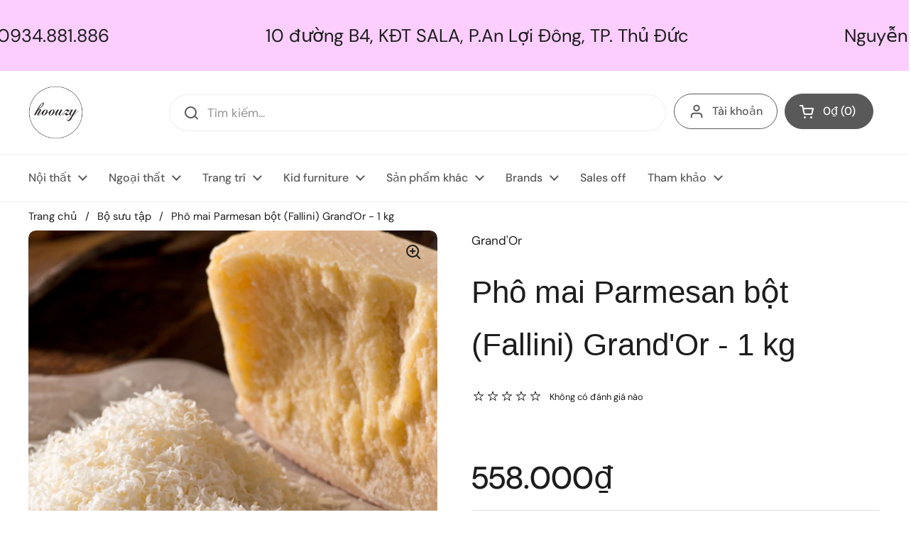

--- FILE ---
content_type: text/html; charset=utf-8
request_url: https://www.houzzy.com/products/pho-mai-parmesan-b%E1%BB%99t-falini-grandor-1-kg
body_size: 39478
content:
<!doctype html>
<html class="no-js" lang="vi" dir="ltr">
<head>

	<meta charset="utf-8">
  <meta http-equiv="X-UA-Compatible" content="IE=edge,chrome=1">
  <meta name="viewport" content="width=device-width, initial-scale=1.0, height=device-height, minimum-scale=1.0"><link rel="shortcut icon" href="//www.houzzy.com/cdn/shop/files/favicon_houzzy.png?crop=center&height=48&v=1731212612&width=48" type="image/png" /><title>Phô mai Parmesan bột (Fallini) Grand&#39;Or - 1 kg &ndash; houzzy.com</title><meta name="description" content="Thương hiệu Grand&#39;Or Grand&#39;Or được coi như là Phô mai, bơ ngon nhất Châu Âu và hơn thế nữa. Grand&#39;Or mang đến cho bạn những loại Phô mai chất lượng nhất từ khắp Châu Âu. Từ Phô mai Edam và Gouda nổi tiếng Thế giới của Hà Lan, Cheddar nổi tiếng của Anh đến Mozzarella của Nam Âu. Grand&#39;Or có nguồn gốc từ Hà Lan, một đất ">

<meta property="og:site_name" content="houzzy.com">
<meta property="og:url" content="https://www.houzzy.com/products/pho-mai-parmesan-b%e1%bb%99t-falini-grandor-1-kg">
<meta property="og:title" content="Phô mai Parmesan bột (Fallini) Grand&#39;Or - 1 kg">
<meta property="og:type" content="product">
<meta property="og:description" content="Thương hiệu Grand&#39;Or Grand&#39;Or được coi như là Phô mai, bơ ngon nhất Châu Âu và hơn thế nữa. Grand&#39;Or mang đến cho bạn những loại Phô mai chất lượng nhất từ khắp Châu Âu. Từ Phô mai Edam và Gouda nổi tiếng Thế giới của Hà Lan, Cheddar nổi tiếng của Anh đến Mozzarella của Nam Âu. Grand&#39;Or có nguồn gốc từ Hà Lan, một đất "><meta property="og:image" content="http://www.houzzy.com/cdn/shop/files/parmesangrated-parmesan-today-tease-1602171.jpg?v=1691396636">
  <meta property="og:image:secure_url" content="https://www.houzzy.com/cdn/shop/files/parmesangrated-parmesan-today-tease-1602171.jpg?v=1691396636">
  <meta property="og:image:width" content="2000">
  <meta property="og:image:height" content="2000"><meta property="og:price:amount" content="558.000">
  <meta property="og:price:currency" content="VND"><meta name="twitter:card" content="summary_large_image">
<meta name="twitter:title" content="Phô mai Parmesan bột (Fallini) Grand&#39;Or - 1 kg">
<meta name="twitter:description" content="Thương hiệu Grand&#39;Or Grand&#39;Or được coi như là Phô mai, bơ ngon nhất Châu Âu và hơn thế nữa. Grand&#39;Or mang đến cho bạn những loại Phô mai chất lượng nhất từ khắp Châu Âu. Từ Phô mai Edam và Gouda nổi tiếng Thế giới của Hà Lan, Cheddar nổi tiếng của Anh đến Mozzarella của Nam Âu. Grand&#39;Or có nguồn gốc từ Hà Lan, một đất "><script type="application/ld+json">
  [
    {
      "@context": "https://schema.org",
      "@type": "WebSite",
      "name": "houzzy.com",
      "url": "https:\/\/www.houzzy.com"
    },
    {
      "@context": "https://schema.org",
      "@type": "Organization",
      "name": "houzzy.com",
      "url": "https:\/\/www.houzzy.com"
    }
  ]
</script>

<script type="application/ld+json">
{
  "@context": "http://schema.org",
  "@type": "BreadcrumbList",
  "itemListElement": [
    {
      "@type": "ListItem",
      "position": 1,
      "name": "Trang chủ",
      "item": "https://www.houzzy.com"
    },{
        "@type": "ListItem",
        "position": 2,
        "name": "Phô mai Parmesan bột (Fallini) Grand'Or - 1 kg",
        "item": "https://www.houzzy.com/products/pho-mai-parmesan-b%E1%BB%99t-falini-grandor-1-kg"
      }]
}
</script><script type="application/ld+json">{"@context":"http:\/\/schema.org\/","@id":"\/products\/pho-mai-parmesan-b%E1%BB%99t-falini-grandor-1-kg#product","@type":"Product","brand":{"@type":"Brand","name":"Grand'Or"},"category":"Phô mai","description":"Thương hiệu Grand'Or\nGrand'Or được coi như là Phô mai, bơ ngon nhất Châu Âu và hơn thế nữa. Grand'Or mang đến cho bạn những loại Phô mai chất lượng nhất từ khắp Châu Âu. Từ Phô mai Edam và Gouda nổi tiếng Thế giới của Hà Lan, Cheddar nổi tiếng của Anh đến Mozzarella của Nam Âu.\nGrand'Or có nguồn gốc từ Hà Lan, một đất nước có nhiều đồng cỏ, bò, hoa Tulip và Phô mai... Trong nhiều thế kỷ, Hà Lan là một trong những nhà xuất khẩu Phô mai lớn nhất Châu Âu, từ thời Trung cổ. Việc sản xuất Phô mai thậm chí đã có từ xa xưa; Phô mai đã được sản xuất tại Hà Lan từ thời Trung cổ.\nNgày nay, Grand'Or không chỉ tượng trưng cho Phô mai Hà Lan chất lượng cao, mà còn là sự lựa chọn đa dạng của các loại Phô mai ngon nhất và phổ biến nhất từ hầu hết các quốc gia sản xuất Phô mai ở Châu Âu.\nPhô mai Grana Padano\n\nNgay bên ngoài đô thị đông đúc của Milan, cảnh quan thay đổi mạnh mẽ. Những con phố nhộn nhịp nhường chỗ cho những cảnh quan dân dã và nhịp sống yên tĩnh. Trong Parco Agricolo Sud Milano là tu viện Xi tô khiêm tốn được biết đến như một trong những ví dụ đầu tiên về kiến trúc Gothic của Ý. Đây cũng là quê hương của một trong những loại phô mát quan trọng nhất thế giới, Grana Padano. Được sản xuất lần đầu tiên vào thế kỷ 12, Grana Padano được tạo ra để bảo quản lượng sữa bò dư thừa. Các tu sĩ của tu viện đã biến vùng đất đầm lầy của họ thành một trang trại bò sữa rộng lớn, nuôi thêm nhiều bò sữa để cho ra nhiều sữa hơn. Thay vì để nó bị lãng phí, họ đã phát triển một loại phô mai cứng. Kết quả là một sản phẩm sánh ngang với sản phẩm từ sữa nổi tiếng hơn nhiều của khu vực, Parmigiano-Reggiano.\nĐược làm từ sữa bò tách kem chưa tiệt trùng, Grana Padano được phân loại là pho mát kiểu \"grana\". Cái tên \"grana\" có nghĩa là \"hạt\" trong tiếng Ý, đề cập tới cấu trúc dạng hạt sữa đông. Nó chỉ là một trong 2 loại pho mát PDO (chỉ định xuất xứ được bảo vệ, chứng nhận do EU cấp) kiểu grana ở nước này, cùng với Pamigiano-Reggiano. Mặc dù hai loại phô mai đáng kính này có một số điểm tương đồng, nhưng chắc chắn chúng có đặc điểm riêng theo nhiều cách.\nLưu ý: bao bì đóng gói có thể thay đổi theo từng đợt nhập hàng","image":"https:\/\/www.houzzy.com\/cdn\/shop\/files\/parmesangrated-parmesan-today-tease-1602171.jpg?v=1691396636\u0026width=1920","name":"Phô mai Parmesan bột (Fallini) Grand'Or - 1 kg","offers":{"@id":"\/products\/pho-mai-parmesan-b%E1%BB%99t-falini-grandor-1-kg?variant=46070459203900#offer","@type":"Offer","availability":"http:\/\/schema.org\/InStock","price":"558000","priceCurrency":"VND","url":"https:\/\/www.houzzy.com\/products\/pho-mai-parmesan-b%E1%BB%99t-falini-grandor-1-kg?variant=46070459203900"},"url":"https:\/\/www.houzzy.com\/products\/pho-mai-parmesan-b%E1%BB%99t-falini-grandor-1-kg"}</script><link rel="canonical" href="https://www.houzzy.com/products/pho-mai-parmesan-b%e1%bb%99t-falini-grandor-1-kg">

  <link rel="preconnect" href="https://cdn.shopify.com"><link rel="preconnect" href="https://fonts.shopifycdn.com" crossorigin><link href="//www.houzzy.com/cdn/shop/t/10/assets/theme.css?v=69646378577744532091756984844" as="style" rel="preload"><link href="//www.houzzy.com/cdn/shop/t/10/assets/section-header.css?v=51535540884003263151756984844" as="style" rel="preload"><link href="//www.houzzy.com/cdn/shop/t/10/assets/section-main-product.css?v=49840437609464465631756984844" as="style" rel="preload">
	<link rel="preload" as="image" href="//www.houzzy.com/cdn/shop/files/parmesangrated-parmesan-today-tease-1602171.jpg?v=1691396636&width=480" imagesrcset="//www.houzzy.com/cdn/shop/files/parmesangrated-parmesan-today-tease-1602171.jpg?v=1691396636&width=240 240w,//www.houzzy.com/cdn/shop/files/parmesangrated-parmesan-today-tease-1602171.jpg?v=1691396636&width=360 360w,//www.houzzy.com/cdn/shop/files/parmesangrated-parmesan-today-tease-1602171.jpg?v=1691396636&width=420 420w,//www.houzzy.com/cdn/shop/files/parmesangrated-parmesan-today-tease-1602171.jpg?v=1691396636&width=480 480w,//www.houzzy.com/cdn/shop/files/parmesangrated-parmesan-today-tease-1602171.jpg?v=1691396636&width=640 640w,//www.houzzy.com/cdn/shop/files/parmesangrated-parmesan-today-tease-1602171.jpg?v=1691396636&width=840 840w,//www.houzzy.com/cdn/shop/files/parmesangrated-parmesan-today-tease-1602171.jpg?v=1691396636&width=1080 1080w,//www.houzzy.com/cdn/shop/files/parmesangrated-parmesan-today-tease-1602171.jpg?v=1691396636&width=1280 1280w,//www.houzzy.com/cdn/shop/files/parmesangrated-parmesan-today-tease-1602171.jpg?v=1691396636&width=1540 1540w,//www.houzzy.com/cdn/shop/files/parmesangrated-parmesan-today-tease-1602171.jpg?v=1691396636&width=1860 1860w" imagesizes="(max-width: 767px) calc(100vw - 20px), (max-width: 1360px) 50vw, calc(1360px / 2)">


<link rel="preload" href="//www.houzzy.com/cdn/fonts/dm_sans/dmsans_n4.ec80bd4dd7e1a334c969c265873491ae56018d72.woff2" as="font" type="font/woff2" crossorigin>
<style type="text/css">
@font-face {
  font-family: "DM Sans";
  font-weight: 400;
  font-style: normal;
  font-display: swap;
  src: url("//www.houzzy.com/cdn/fonts/dm_sans/dmsans_n4.ec80bd4dd7e1a334c969c265873491ae56018d72.woff2") format("woff2"),
       url("//www.houzzy.com/cdn/fonts/dm_sans/dmsans_n4.87bdd914d8a61247b911147ae68e754d695c58a6.woff") format("woff");
}
@font-face {
  font-family: "DM Sans";
  font-weight: 500;
  font-style: normal;
  font-display: swap;
  src: url("//www.houzzy.com/cdn/fonts/dm_sans/dmsans_n5.8a0f1984c77eb7186ceb87c4da2173ff65eb012e.woff2") format("woff2"),
       url("//www.houzzy.com/cdn/fonts/dm_sans/dmsans_n5.9ad2e755a89e15b3d6c53259daad5fc9609888e6.woff") format("woff");
}
@font-face {
  font-family: "DM Sans";
  font-weight: 400;
  font-style: italic;
  font-display: swap;
  src: url("//www.houzzy.com/cdn/fonts/dm_sans/dmsans_i4.b8fe05e69ee95d5a53155c346957d8cbf5081c1a.woff2") format("woff2"),
       url("//www.houzzy.com/cdn/fonts/dm_sans/dmsans_i4.403fe28ee2ea63e142575c0aa47684d65f8c23a0.woff") format("woff");
}




</style>
<style type="text/css">

  :root {

    /* Direction */
    --direction:ltr;

    /* Font variables */

    --font-stack-headings: "system_ui", -apple-system, 'Segoe UI', Roboto, 'Helvetica Neue', 'Noto Sans', 'Liberation Sans', Arial, sans-serif, 'Apple Color Emoji', 'Segoe UI Emoji', 'Segoe UI Symbol', 'Noto Color Emoji';
    --font-weight-headings: 400;
    --font-style-headings: normal;

    --font-stack-body: "DM Sans", sans-serif;
    --font-weight-body: 400;--font-weight-body-bold: 500;--font-style-body: normal;--font-weight-buttons: var(--font-weight-body-bold);--font-weight-menu: var(--font-weight-body-bold);--base-headings-size: 63;
    --base-headings-line: 1.7;
    --base-headings-spacing: 0.0em;
    --base-body-size: 17;
    --base-body-line: 1.7;
    --base-body-spacing: 0.0em;

    --base-menu-size: 16;

    /* Color variables */

    --color-background-header: #ffffff;
    --color-secondary-background-header: rgba(89, 89, 89, 0.08);
    --color-opacity-background-header: rgba(255, 255, 255, 0);
    --color-text-header: #595959;
    --color-foreground-header: #ffffff;
    --color-accent-header: #000000;
    --color-foreground-accent-header: #ffffff;
    --color-borders-header: rgba(89, 89, 89, 0.1);

    --color-background-main: #ffffff;
    --color-secondary-background-main: rgba(29, 29, 29, 0.08);
    --color-third-background-main: rgba(29, 29, 29, 0.04);
    --color-fourth-background-main: rgba(29, 29, 29, 0.02);
    --color-opacity-background-main: rgba(255, 255, 255, 0);
    --color-text-main: #1d1d1d;
    --color-foreground-main: #ffffff;
    --color-secondary-text-main: rgba(29, 29, 29, 0.62);
    --color-accent-main: #000000;
    --color-foreground-accent-main: #ffffff;
    --color-borders-main: rgba(29, 29, 29, 0.15);

    --color-background-cards: #ffffff;
    --color-gradient-cards: ;
    --color-text-cards: #1d1d1d;
    --color-foreground-cards: #ffffff;
    --color-secondary-text-cards: rgba(29, 29, 29, 0.6);
    --color-accent-cards: #000000;
    --color-foreground-accent-cards: #ffffff;
    --color-borders-cards: #e1e1e1;

    --color-background-footer: #ffffff;
    --color-text-footer: #000000;
    --color-accent-footer: #298556;
    --color-borders-footer: rgba(0, 0, 0, 0.15);

    --color-borders-forms-primary: rgba(29, 29, 29, 0.3);
    --color-borders-forms-secondary: rgba(29, 29, 29, 0.6);

    /* Borders */

    --border-width-cards: 1px;
    --border-radius-cards: 10px;
    --border-width-buttons: 1px;
    --border-radius-buttons: 30px;
    --border-width-forms: 1px;
    --border-radius-forms: 5px;

    /* Shadows */
    --shadow-x-cards: 20px;
    --shadow-y-cards: 0px;
    --shadow-blur-cards: 0px;
    --color-shadow-cards: rgba(0,0,0,0);
    --shadow-x-buttons: 0px;
    --shadow-y-buttons: 0px;
    --shadow-blur-buttons: 0px;
    --color-shadow-buttons: #ffffff;

    /* Layout */

    --grid-gap-original-base: 26px;
    --theme-max-width: 1360px;
    --container-vertical-space-base: 50px;
    --image-fit-padding: 10%;

  }
  
    @media screen and (max-width: 767px) {
      :root {
        --border-radius-cards: clamp(8px, 5px, 10px);
      }
    }
  

  .facets__summary, #main select, .sidebar select, .modal-content select {
    background-image: url('data:image/svg+xml;utf8,<svg width="13" height="8" fill="none" xmlns="http://www.w3.org/2000/svg"><path d="M1.414.086 7.9 6.57 6.485 7.985 0 1.5 1.414.086Z" fill="%231d1d1d"/><path d="M12.985 1.515 6.5 8 5.085 6.586 11.571.101l1.414 1.414Z" fill="%231d1d1d"/></svg>');
  }

  .card .star-rating__stars {
    background-image: url('data:image/svg+xml;utf8,<svg width="20" height="13" viewBox="0 0 14 13" fill="none" xmlns="http://www.w3.org/2000/svg"><path d="m7 0 1.572 4.837h5.085l-4.114 2.99 1.572 4.836L7 9.673l-4.114 2.99 1.571-4.837-4.114-2.99h5.085L7 0Z" stroke="%231d1d1d" stroke-width="1"/></svg>');
  }
  .card .star-rating__stars-active {
    background-image: url('data:image/svg+xml;utf8,<svg width="20" height="13" viewBox="0 0 14 13" fill="none" xmlns="http://www.w3.org/2000/svg"><path d="m7 0 1.572 4.837h5.085l-4.114 2.99 1.572 4.836L7 9.673l-4.114 2.99 1.571-4.837-4.114-2.99h5.085L7 0Z" fill="%231d1d1d" stroke-width="0"/></svg>');
  }

  .star-rating__stars {
    background-image: url('data:image/svg+xml;utf8,<svg width="20" height="13" viewBox="0 0 14 13" fill="none" xmlns="http://www.w3.org/2000/svg"><path d="m7 0 1.572 4.837h5.085l-4.114 2.99 1.572 4.836L7 9.673l-4.114 2.99 1.571-4.837-4.114-2.99h5.085L7 0Z" stroke="%231d1d1d" stroke-width="1"/></svg>');
  }
  .star-rating__stars-active {
    background-image: url('data:image/svg+xml;utf8,<svg width="20" height="13" viewBox="0 0 14 13" fill="none" xmlns="http://www.w3.org/2000/svg"><path d="m7 0 1.572 4.837h5.085l-4.114 2.99 1.572 4.836L7 9.673l-4.114 2.99 1.571-4.837-4.114-2.99h5.085L7 0Z" fill="%231d1d1d" stroke-width="0"/></svg>');
  }

  .product-item {}.product-item .button {
      --color-text-cards: #f26b6b;--color-foreground-cards: #ffffff;
    }</style>

<style id="root-height">
  :root {
    --window-height: 100vh;
  }
</style>
<script type="text/javascript">
  window.KrownAssetLoader = {
    loadedScripts: new Set(),
    loadScript: function(url) {
      if (this.loadedScripts.has(url)) return;
      this.loadedScripts.add(url);
      const script = document.createElement('script');
      script.src = url;
      script.defer = true;
      document.head.appendChild(script);
    }
  };
</script><link href="//www.houzzy.com/cdn/shop/t/10/assets/theme.css?v=69646378577744532091756984844" rel="stylesheet" type="text/css" media="all" />

	<script>window.performance && window.performance.mark && window.performance.mark('shopify.content_for_header.start');</script><meta name="google-site-verification" content="vHYqi3HJBw310UrLV6Wz0dJJrbIkvzfCZAjH9SiowMg">
<meta id="shopify-digital-wallet" name="shopify-digital-wallet" content="/80193126716/digital_wallets/dialog">
<link rel="alternate" type="application/json+oembed" href="https://www.houzzy.com/products/pho-mai-parmesan-b%e1%bb%99t-falini-grandor-1-kg.oembed">
<script async="async" src="/checkouts/internal/preloads.js?locale=vi-VN"></script>
<script id="shopify-features" type="application/json">{"accessToken":"394a6d69dc6c53ca69c453b6906c01c5","betas":["rich-media-storefront-analytics"],"domain":"www.houzzy.com","predictiveSearch":true,"shopId":80193126716,"locale":"vi"}</script>
<script>var Shopify = Shopify || {};
Shopify.shop = "245e14-2.myshopify.com";
Shopify.locale = "vi";
Shopify.currency = {"active":"VND","rate":"1.0"};
Shopify.country = "VN";
Shopify.theme = {"name":"Updated copy of Local","id":180513243452,"schema_name":"Local","schema_version":"3.1.0.1","theme_store_id":1651,"role":"main"};
Shopify.theme.handle = "null";
Shopify.theme.style = {"id":null,"handle":null};
Shopify.cdnHost = "www.houzzy.com/cdn";
Shopify.routes = Shopify.routes || {};
Shopify.routes.root = "/";</script>
<script type="module">!function(o){(o.Shopify=o.Shopify||{}).modules=!0}(window);</script>
<script>!function(o){function n(){var o=[];function n(){o.push(Array.prototype.slice.apply(arguments))}return n.q=o,n}var t=o.Shopify=o.Shopify||{};t.loadFeatures=n(),t.autoloadFeatures=n()}(window);</script>
<script id="shop-js-analytics" type="application/json">{"pageType":"product"}</script>
<script defer="defer" async type="module" src="//www.houzzy.com/cdn/shopifycloud/shop-js/modules/v2/client.init-shop-cart-sync_BRgeC2xT.vi.esm.js"></script>
<script defer="defer" async type="module" src="//www.houzzy.com/cdn/shopifycloud/shop-js/modules/v2/chunk.common_BdlVUcMw.esm.js"></script>
<script defer="defer" async type="module" src="//www.houzzy.com/cdn/shopifycloud/shop-js/modules/v2/chunk.modal_Cv2biks0.esm.js"></script>
<script type="module">
  await import("//www.houzzy.com/cdn/shopifycloud/shop-js/modules/v2/client.init-shop-cart-sync_BRgeC2xT.vi.esm.js");
await import("//www.houzzy.com/cdn/shopifycloud/shop-js/modules/v2/chunk.common_BdlVUcMw.esm.js");
await import("//www.houzzy.com/cdn/shopifycloud/shop-js/modules/v2/chunk.modal_Cv2biks0.esm.js");

  window.Shopify.SignInWithShop?.initShopCartSync?.({"fedCMEnabled":true,"windoidEnabled":true});

</script>
<script id="__st">var __st={"a":80193126716,"offset":25200,"reqid":"0c29a1d6-7abb-47f1-b248-3ea5a706a54e-1769204655","pageurl":"www.houzzy.com\/products\/pho-mai-parmesan-b%E1%BB%99t-falini-grandor-1-kg","u":"588e7211ffa1","p":"product","rtyp":"product","rid":8550986121532};</script>
<script>window.ShopifyPaypalV4VisibilityTracking = true;</script>
<script id="captcha-bootstrap">!function(){'use strict';const t='contact',e='account',n='new_comment',o=[[t,t],['blogs',n],['comments',n],[t,'customer']],c=[[e,'customer_login'],[e,'guest_login'],[e,'recover_customer_password'],[e,'create_customer']],r=t=>t.map((([t,e])=>`form[action*='/${t}']:not([data-nocaptcha='true']) input[name='form_type'][value='${e}']`)).join(','),a=t=>()=>t?[...document.querySelectorAll(t)].map((t=>t.form)):[];function s(){const t=[...o],e=r(t);return a(e)}const i='password',u='form_key',d=['recaptcha-v3-token','g-recaptcha-response','h-captcha-response',i],f=()=>{try{return window.sessionStorage}catch{return}},m='__shopify_v',_=t=>t.elements[u];function p(t,e,n=!1){try{const o=window.sessionStorage,c=JSON.parse(o.getItem(e)),{data:r}=function(t){const{data:e,action:n}=t;return t[m]||n?{data:e,action:n}:{data:t,action:n}}(c);for(const[e,n]of Object.entries(r))t.elements[e]&&(t.elements[e].value=n);n&&o.removeItem(e)}catch(o){console.error('form repopulation failed',{error:o})}}const l='form_type',E='cptcha';function T(t){t.dataset[E]=!0}const w=window,h=w.document,L='Shopify',v='ce_forms',y='captcha';let A=!1;((t,e)=>{const n=(g='f06e6c50-85a8-45c8-87d0-21a2b65856fe',I='https://cdn.shopify.com/shopifycloud/storefront-forms-hcaptcha/ce_storefront_forms_captcha_hcaptcha.v1.5.2.iife.js',D={infoText:'Được hCaptcha bảo vệ',privacyText:'Quyền riêng tư',termsText:'Điều khoản'},(t,e,n)=>{const o=w[L][v],c=o.bindForm;if(c)return c(t,g,e,D).then(n);var r;o.q.push([[t,g,e,D],n]),r=I,A||(h.body.append(Object.assign(h.createElement('script'),{id:'captcha-provider',async:!0,src:r})),A=!0)});var g,I,D;w[L]=w[L]||{},w[L][v]=w[L][v]||{},w[L][v].q=[],w[L][y]=w[L][y]||{},w[L][y].protect=function(t,e){n(t,void 0,e),T(t)},Object.freeze(w[L][y]),function(t,e,n,w,h,L){const[v,y,A,g]=function(t,e,n){const i=e?o:[],u=t?c:[],d=[...i,...u],f=r(d),m=r(i),_=r(d.filter((([t,e])=>n.includes(e))));return[a(f),a(m),a(_),s()]}(w,h,L),I=t=>{const e=t.target;return e instanceof HTMLFormElement?e:e&&e.form},D=t=>v().includes(t);t.addEventListener('submit',(t=>{const e=I(t);if(!e)return;const n=D(e)&&!e.dataset.hcaptchaBound&&!e.dataset.recaptchaBound,o=_(e),c=g().includes(e)&&(!o||!o.value);(n||c)&&t.preventDefault(),c&&!n&&(function(t){try{if(!f())return;!function(t){const e=f();if(!e)return;const n=_(t);if(!n)return;const o=n.value;o&&e.removeItem(o)}(t);const e=Array.from(Array(32),(()=>Math.random().toString(36)[2])).join('');!function(t,e){_(t)||t.append(Object.assign(document.createElement('input'),{type:'hidden',name:u})),t.elements[u].value=e}(t,e),function(t,e){const n=f();if(!n)return;const o=[...t.querySelectorAll(`input[type='${i}']`)].map((({name:t})=>t)),c=[...d,...o],r={};for(const[a,s]of new FormData(t).entries())c.includes(a)||(r[a]=s);n.setItem(e,JSON.stringify({[m]:1,action:t.action,data:r}))}(t,e)}catch(e){console.error('failed to persist form',e)}}(e),e.submit())}));const S=(t,e)=>{t&&!t.dataset[E]&&(n(t,e.some((e=>e===t))),T(t))};for(const o of['focusin','change'])t.addEventListener(o,(t=>{const e=I(t);D(e)&&S(e,y())}));const B=e.get('form_key'),M=e.get(l),P=B&&M;t.addEventListener('DOMContentLoaded',(()=>{const t=y();if(P)for(const e of t)e.elements[l].value===M&&p(e,B);[...new Set([...A(),...v().filter((t=>'true'===t.dataset.shopifyCaptcha))])].forEach((e=>S(e,t)))}))}(h,new URLSearchParams(w.location.search),n,t,e,['guest_login'])})(!0,!0)}();</script>
<script integrity="sha256-4kQ18oKyAcykRKYeNunJcIwy7WH5gtpwJnB7kiuLZ1E=" data-source-attribution="shopify.loadfeatures" defer="defer" src="//www.houzzy.com/cdn/shopifycloud/storefront/assets/storefront/load_feature-a0a9edcb.js" crossorigin="anonymous"></script>
<script data-source-attribution="shopify.dynamic_checkout.dynamic.init">var Shopify=Shopify||{};Shopify.PaymentButton=Shopify.PaymentButton||{isStorefrontPortableWallets:!0,init:function(){window.Shopify.PaymentButton.init=function(){};var t=document.createElement("script");t.src="https://www.houzzy.com/cdn/shopifycloud/portable-wallets/latest/portable-wallets.vi.js",t.type="module",document.head.appendChild(t)}};
</script>
<script data-source-attribution="shopify.dynamic_checkout.buyer_consent">
  function portableWalletsHideBuyerConsent(e){var t=document.getElementById("shopify-buyer-consent"),n=document.getElementById("shopify-subscription-policy-button");t&&n&&(t.classList.add("hidden"),t.setAttribute("aria-hidden","true"),n.removeEventListener("click",e))}function portableWalletsShowBuyerConsent(e){var t=document.getElementById("shopify-buyer-consent"),n=document.getElementById("shopify-subscription-policy-button");t&&n&&(t.classList.remove("hidden"),t.removeAttribute("aria-hidden"),n.addEventListener("click",e))}window.Shopify?.PaymentButton&&(window.Shopify.PaymentButton.hideBuyerConsent=portableWalletsHideBuyerConsent,window.Shopify.PaymentButton.showBuyerConsent=portableWalletsShowBuyerConsent);
</script>
<script>
  function portableWalletsCleanup(e){e&&e.src&&console.error("Failed to load portable wallets script "+e.src);var t=document.querySelectorAll("shopify-accelerated-checkout .shopify-payment-button__skeleton, shopify-accelerated-checkout-cart .wallet-cart-button__skeleton"),e=document.getElementById("shopify-buyer-consent");for(let e=0;e<t.length;e++)t[e].remove();e&&e.remove()}function portableWalletsNotLoadedAsModule(e){e instanceof ErrorEvent&&"string"==typeof e.message&&e.message.includes("import.meta")&&"string"==typeof e.filename&&e.filename.includes("portable-wallets")&&(window.removeEventListener("error",portableWalletsNotLoadedAsModule),window.Shopify.PaymentButton.failedToLoad=e,"loading"===document.readyState?document.addEventListener("DOMContentLoaded",window.Shopify.PaymentButton.init):window.Shopify.PaymentButton.init())}window.addEventListener("error",portableWalletsNotLoadedAsModule);
</script>

<script type="module" src="https://www.houzzy.com/cdn/shopifycloud/portable-wallets/latest/portable-wallets.vi.js" onError="portableWalletsCleanup(this)" crossorigin="anonymous"></script>
<script nomodule>
  document.addEventListener("DOMContentLoaded", portableWalletsCleanup);
</script>

<link id="shopify-accelerated-checkout-styles" rel="stylesheet" media="screen" href="https://www.houzzy.com/cdn/shopifycloud/portable-wallets/latest/accelerated-checkout-backwards-compat.css" crossorigin="anonymous">
<style id="shopify-accelerated-checkout-cart">
        #shopify-buyer-consent {
  margin-top: 1em;
  display: inline-block;
  width: 100%;
}

#shopify-buyer-consent.hidden {
  display: none;
}

#shopify-subscription-policy-button {
  background: none;
  border: none;
  padding: 0;
  text-decoration: underline;
  font-size: inherit;
  cursor: pointer;
}

#shopify-subscription-policy-button::before {
  box-shadow: none;
}

      </style>

<script>window.performance && window.performance.mark && window.performance.mark('shopify.content_for_header.end');</script>

  <script>
    const rbi = [];
    const ribSetSize = (img) => {
      if ( img.offsetWidth / img.dataset.ratio < img.offsetHeight ) {
        img.setAttribute('sizes', `${Math.ceil(img.offsetHeight * img.dataset.ratio)}px`);
      } else {
        img.setAttribute('sizes', `${Math.ceil(img.offsetWidth)}px`);
      }
    }
    const debounce = (fn, wait) => {
      let t;
      return (...args) => {
        clearTimeout(t);
        t = setTimeout(() => fn.apply(this, args), wait);
      };
    }
    window.KEYCODES = {
      TAB: 9,
      ESC: 27,
      DOWN: 40,
      RIGHT: 39,
      UP: 38,
      LEFT: 37,
      RETURN: 13
    };
    window.addEventListener('resize', debounce(()=>{
      for ( let img of rbi ) {
        ribSetSize(img);
      }
    }, 250));
  </script><noscript>
    <link rel="stylesheet" href="//www.houzzy.com/cdn/shop/t/10/assets/theme-noscript.css?v=42099867224588620941756984844">
  </noscript>

<link href="https://monorail-edge.shopifysvc.com" rel="dns-prefetch">
<script>(function(){if ("sendBeacon" in navigator && "performance" in window) {try {var session_token_from_headers = performance.getEntriesByType('navigation')[0].serverTiming.find(x => x.name == '_s').description;} catch {var session_token_from_headers = undefined;}var session_cookie_matches = document.cookie.match(/_shopify_s=([^;]*)/);var session_token_from_cookie = session_cookie_matches && session_cookie_matches.length === 2 ? session_cookie_matches[1] : "";var session_token = session_token_from_headers || session_token_from_cookie || "";function handle_abandonment_event(e) {var entries = performance.getEntries().filter(function(entry) {return /monorail-edge.shopifysvc.com/.test(entry.name);});if (!window.abandonment_tracked && entries.length === 0) {window.abandonment_tracked = true;var currentMs = Date.now();var navigation_start = performance.timing.navigationStart;var payload = {shop_id: 80193126716,url: window.location.href,navigation_start,duration: currentMs - navigation_start,session_token,page_type: "product"};window.navigator.sendBeacon("https://monorail-edge.shopifysvc.com/v1/produce", JSON.stringify({schema_id: "online_store_buyer_site_abandonment/1.1",payload: payload,metadata: {event_created_at_ms: currentMs,event_sent_at_ms: currentMs}}));}}window.addEventListener('pagehide', handle_abandonment_event);}}());</script>
<script id="web-pixels-manager-setup">(function e(e,d,r,n,o){if(void 0===o&&(o={}),!Boolean(null===(a=null===(i=window.Shopify)||void 0===i?void 0:i.analytics)||void 0===a?void 0:a.replayQueue)){var i,a;window.Shopify=window.Shopify||{};var t=window.Shopify;t.analytics=t.analytics||{};var s=t.analytics;s.replayQueue=[],s.publish=function(e,d,r){return s.replayQueue.push([e,d,r]),!0};try{self.performance.mark("wpm:start")}catch(e){}var l=function(){var e={modern:/Edge?\/(1{2}[4-9]|1[2-9]\d|[2-9]\d{2}|\d{4,})\.\d+(\.\d+|)|Firefox\/(1{2}[4-9]|1[2-9]\d|[2-9]\d{2}|\d{4,})\.\d+(\.\d+|)|Chrom(ium|e)\/(9{2}|\d{3,})\.\d+(\.\d+|)|(Maci|X1{2}).+ Version\/(15\.\d+|(1[6-9]|[2-9]\d|\d{3,})\.\d+)([,.]\d+|)( \(\w+\)|)( Mobile\/\w+|) Safari\/|Chrome.+OPR\/(9{2}|\d{3,})\.\d+\.\d+|(CPU[ +]OS|iPhone[ +]OS|CPU[ +]iPhone|CPU IPhone OS|CPU iPad OS)[ +]+(15[._]\d+|(1[6-9]|[2-9]\d|\d{3,})[._]\d+)([._]\d+|)|Android:?[ /-](13[3-9]|1[4-9]\d|[2-9]\d{2}|\d{4,})(\.\d+|)(\.\d+|)|Android.+Firefox\/(13[5-9]|1[4-9]\d|[2-9]\d{2}|\d{4,})\.\d+(\.\d+|)|Android.+Chrom(ium|e)\/(13[3-9]|1[4-9]\d|[2-9]\d{2}|\d{4,})\.\d+(\.\d+|)|SamsungBrowser\/([2-9]\d|\d{3,})\.\d+/,legacy:/Edge?\/(1[6-9]|[2-9]\d|\d{3,})\.\d+(\.\d+|)|Firefox\/(5[4-9]|[6-9]\d|\d{3,})\.\d+(\.\d+|)|Chrom(ium|e)\/(5[1-9]|[6-9]\d|\d{3,})\.\d+(\.\d+|)([\d.]+$|.*Safari\/(?![\d.]+ Edge\/[\d.]+$))|(Maci|X1{2}).+ Version\/(10\.\d+|(1[1-9]|[2-9]\d|\d{3,})\.\d+)([,.]\d+|)( \(\w+\)|)( Mobile\/\w+|) Safari\/|Chrome.+OPR\/(3[89]|[4-9]\d|\d{3,})\.\d+\.\d+|(CPU[ +]OS|iPhone[ +]OS|CPU[ +]iPhone|CPU IPhone OS|CPU iPad OS)[ +]+(10[._]\d+|(1[1-9]|[2-9]\d|\d{3,})[._]\d+)([._]\d+|)|Android:?[ /-](13[3-9]|1[4-9]\d|[2-9]\d{2}|\d{4,})(\.\d+|)(\.\d+|)|Mobile Safari.+OPR\/([89]\d|\d{3,})\.\d+\.\d+|Android.+Firefox\/(13[5-9]|1[4-9]\d|[2-9]\d{2}|\d{4,})\.\d+(\.\d+|)|Android.+Chrom(ium|e)\/(13[3-9]|1[4-9]\d|[2-9]\d{2}|\d{4,})\.\d+(\.\d+|)|Android.+(UC? ?Browser|UCWEB|U3)[ /]?(15\.([5-9]|\d{2,})|(1[6-9]|[2-9]\d|\d{3,})\.\d+)\.\d+|SamsungBrowser\/(5\.\d+|([6-9]|\d{2,})\.\d+)|Android.+MQ{2}Browser\/(14(\.(9|\d{2,})|)|(1[5-9]|[2-9]\d|\d{3,})(\.\d+|))(\.\d+|)|K[Aa][Ii]OS\/(3\.\d+|([4-9]|\d{2,})\.\d+)(\.\d+|)/},d=e.modern,r=e.legacy,n=navigator.userAgent;return n.match(d)?"modern":n.match(r)?"legacy":"unknown"}(),u="modern"===l?"modern":"legacy",c=(null!=n?n:{modern:"",legacy:""})[u],f=function(e){return[e.baseUrl,"/wpm","/b",e.hashVersion,"modern"===e.buildTarget?"m":"l",".js"].join("")}({baseUrl:d,hashVersion:r,buildTarget:u}),m=function(e){var d=e.version,r=e.bundleTarget,n=e.surface,o=e.pageUrl,i=e.monorailEndpoint;return{emit:function(e){var a=e.status,t=e.errorMsg,s=(new Date).getTime(),l=JSON.stringify({metadata:{event_sent_at_ms:s},events:[{schema_id:"web_pixels_manager_load/3.1",payload:{version:d,bundle_target:r,page_url:o,status:a,surface:n,error_msg:t},metadata:{event_created_at_ms:s}}]});if(!i)return console&&console.warn&&console.warn("[Web Pixels Manager] No Monorail endpoint provided, skipping logging."),!1;try{return self.navigator.sendBeacon.bind(self.navigator)(i,l)}catch(e){}var u=new XMLHttpRequest;try{return u.open("POST",i,!0),u.setRequestHeader("Content-Type","text/plain"),u.send(l),!0}catch(e){return console&&console.warn&&console.warn("[Web Pixels Manager] Got an unhandled error while logging to Monorail."),!1}}}}({version:r,bundleTarget:l,surface:e.surface,pageUrl:self.location.href,monorailEndpoint:e.monorailEndpoint});try{o.browserTarget=l,function(e){var d=e.src,r=e.async,n=void 0===r||r,o=e.onload,i=e.onerror,a=e.sri,t=e.scriptDataAttributes,s=void 0===t?{}:t,l=document.createElement("script"),u=document.querySelector("head"),c=document.querySelector("body");if(l.async=n,l.src=d,a&&(l.integrity=a,l.crossOrigin="anonymous"),s)for(var f in s)if(Object.prototype.hasOwnProperty.call(s,f))try{l.dataset[f]=s[f]}catch(e){}if(o&&l.addEventListener("load",o),i&&l.addEventListener("error",i),u)u.appendChild(l);else{if(!c)throw new Error("Did not find a head or body element to append the script");c.appendChild(l)}}({src:f,async:!0,onload:function(){if(!function(){var e,d;return Boolean(null===(d=null===(e=window.Shopify)||void 0===e?void 0:e.analytics)||void 0===d?void 0:d.initialized)}()){var d=window.webPixelsManager.init(e)||void 0;if(d){var r=window.Shopify.analytics;r.replayQueue.forEach((function(e){var r=e[0],n=e[1],o=e[2];d.publishCustomEvent(r,n,o)})),r.replayQueue=[],r.publish=d.publishCustomEvent,r.visitor=d.visitor,r.initialized=!0}}},onerror:function(){return m.emit({status:"failed",errorMsg:"".concat(f," has failed to load")})},sri:function(e){var d=/^sha384-[A-Za-z0-9+/=]+$/;return"string"==typeof e&&d.test(e)}(c)?c:"",scriptDataAttributes:o}),m.emit({status:"loading"})}catch(e){m.emit({status:"failed",errorMsg:(null==e?void 0:e.message)||"Unknown error"})}}})({shopId: 80193126716,storefrontBaseUrl: "https://www.houzzy.com",extensionsBaseUrl: "https://extensions.shopifycdn.com/cdn/shopifycloud/web-pixels-manager",monorailEndpoint: "https://monorail-edge.shopifysvc.com/unstable/produce_batch",surface: "storefront-renderer",enabledBetaFlags: ["2dca8a86"],webPixelsConfigList: [{"id":"749699388","configuration":"{\"config\":\"{\\\"google_tag_ids\\\":[\\\"G-N45GCGPWZP\\\",\\\"AW-16658535482\\\",\\\"GT-5R8N7JN7\\\"],\\\"target_country\\\":\\\"VN\\\",\\\"gtag_events\\\":[{\\\"type\\\":\\\"begin_checkout\\\",\\\"action_label\\\":[\\\"G-N45GCGPWZP\\\",\\\"AW-16658535482\\\/GwDWCKnY5MYZELqotIc-\\\",\\\"AW-11380262972\\\/MEy1CKCm8e0YELyQxLIq\\\"]},{\\\"type\\\":\\\"search\\\",\\\"action_label\\\":[\\\"G-N45GCGPWZP\\\",\\\"AW-16658535482\\\/86naCKPY5MYZELqotIc-\\\"]},{\\\"type\\\":\\\"view_item\\\",\\\"action_label\\\":[\\\"G-N45GCGPWZP\\\",\\\"AW-16658535482\\\/wgxBCN3W5MYZELqotIc-\\\",\\\"MC-CHZWEHR7B3\\\"]},{\\\"type\\\":\\\"purchase\\\",\\\"action_label\\\":[\\\"G-N45GCGPWZP\\\",\\\"AW-16658535482\\\/HyPvCNfW5MYZELqotIc-\\\",\\\"MC-CHZWEHR7B3\\\"]},{\\\"type\\\":\\\"page_view\\\",\\\"action_label\\\":[\\\"G-N45GCGPWZP\\\",\\\"AW-16658535482\\\/q_QjCNrW5MYZELqotIc-\\\",\\\"MC-CHZWEHR7B3\\\"]},{\\\"type\\\":\\\"add_payment_info\\\",\\\"action_label\\\":[\\\"G-N45GCGPWZP\\\",\\\"AW-16658535482\\\/KQF7CKzY5MYZELqotIc-\\\"]},{\\\"type\\\":\\\"add_to_cart\\\",\\\"action_label\\\":[\\\"G-N45GCGPWZP\\\",\\\"AW-16658535482\\\/Cwl6CKbY5MYZELqotIc-\\\"]}],\\\"enable_monitoring_mode\\\":false}\"}","eventPayloadVersion":"v1","runtimeContext":"OPEN","scriptVersion":"b2a88bafab3e21179ed38636efcd8a93","type":"APP","apiClientId":1780363,"privacyPurposes":[],"dataSharingAdjustments":{"protectedCustomerApprovalScopes":["read_customer_address","read_customer_email","read_customer_name","read_customer_personal_data","read_customer_phone"]}},{"id":"400556348","configuration":"{\"pixel_id\":\"623622401704388\",\"pixel_type\":\"facebook_pixel\",\"metaapp_system_user_token\":\"-\"}","eventPayloadVersion":"v1","runtimeContext":"OPEN","scriptVersion":"ca16bc87fe92b6042fbaa3acc2fbdaa6","type":"APP","apiClientId":2329312,"privacyPurposes":["ANALYTICS","MARKETING","SALE_OF_DATA"],"dataSharingAdjustments":{"protectedCustomerApprovalScopes":["read_customer_address","read_customer_email","read_customer_name","read_customer_personal_data","read_customer_phone"]}},{"id":"shopify-app-pixel","configuration":"{}","eventPayloadVersion":"v1","runtimeContext":"STRICT","scriptVersion":"0450","apiClientId":"shopify-pixel","type":"APP","privacyPurposes":["ANALYTICS","MARKETING"]},{"id":"shopify-custom-pixel","eventPayloadVersion":"v1","runtimeContext":"LAX","scriptVersion":"0450","apiClientId":"shopify-pixel","type":"CUSTOM","privacyPurposes":["ANALYTICS","MARKETING"]}],isMerchantRequest: false,initData: {"shop":{"name":"houzzy.com","paymentSettings":{"currencyCode":"VND"},"myshopifyDomain":"245e14-2.myshopify.com","countryCode":"VN","storefrontUrl":"https:\/\/www.houzzy.com"},"customer":null,"cart":null,"checkout":null,"productVariants":[{"price":{"amount":558000.0,"currencyCode":"VND"},"product":{"title":"Phô mai Parmesan bột (Fallini) Grand'Or - 1 kg","vendor":"Grand'Or","id":"8550986121532","untranslatedTitle":"Phô mai Parmesan bột (Fallini) Grand'Or - 1 kg","url":"\/products\/pho-mai-parmesan-b%E1%BB%99t-falini-grandor-1-kg","type":"Cheese"},"id":"46070459203900","image":{"src":"\/\/www.houzzy.com\/cdn\/shop\/files\/parmesangrated-parmesan-today-tease-1602171.jpg?v=1691396636"},"sku":null,"title":"Default Title","untranslatedTitle":"Default Title"}],"purchasingCompany":null},},"https://www.houzzy.com/cdn","fcfee988w5aeb613cpc8e4bc33m6693e112",{"modern":"","legacy":""},{"shopId":"80193126716","storefrontBaseUrl":"https:\/\/www.houzzy.com","extensionBaseUrl":"https:\/\/extensions.shopifycdn.com\/cdn\/shopifycloud\/web-pixels-manager","surface":"storefront-renderer","enabledBetaFlags":"[\"2dca8a86\"]","isMerchantRequest":"false","hashVersion":"fcfee988w5aeb613cpc8e4bc33m6693e112","publish":"custom","events":"[[\"page_viewed\",{}],[\"product_viewed\",{\"productVariant\":{\"price\":{\"amount\":558000.0,\"currencyCode\":\"VND\"},\"product\":{\"title\":\"Phô mai Parmesan bột (Fallini) Grand'Or - 1 kg\",\"vendor\":\"Grand'Or\",\"id\":\"8550986121532\",\"untranslatedTitle\":\"Phô mai Parmesan bột (Fallini) Grand'Or - 1 kg\",\"url\":\"\/products\/pho-mai-parmesan-b%E1%BB%99t-falini-grandor-1-kg\",\"type\":\"Cheese\"},\"id\":\"46070459203900\",\"image\":{\"src\":\"\/\/www.houzzy.com\/cdn\/shop\/files\/parmesangrated-parmesan-today-tease-1602171.jpg?v=1691396636\"},\"sku\":null,\"title\":\"Default Title\",\"untranslatedTitle\":\"Default Title\"}}]]"});</script><script>
  window.ShopifyAnalytics = window.ShopifyAnalytics || {};
  window.ShopifyAnalytics.meta = window.ShopifyAnalytics.meta || {};
  window.ShopifyAnalytics.meta.currency = 'VND';
  var meta = {"product":{"id":8550986121532,"gid":"gid:\/\/shopify\/Product\/8550986121532","vendor":"Grand'Or","type":"Cheese","handle":"pho-mai-parmesan-bột-falini-grandor-1-kg","variants":[{"id":46070459203900,"price":55800000,"name":"Phô mai Parmesan bột (Fallini) Grand'Or - 1 kg","public_title":null,"sku":null}],"remote":false},"page":{"pageType":"product","resourceType":"product","resourceId":8550986121532,"requestId":"0c29a1d6-7abb-47f1-b248-3ea5a706a54e-1769204655"}};
  for (var attr in meta) {
    window.ShopifyAnalytics.meta[attr] = meta[attr];
  }
</script>
<script class="analytics">
  (function () {
    var customDocumentWrite = function(content) {
      var jquery = null;

      if (window.jQuery) {
        jquery = window.jQuery;
      } else if (window.Checkout && window.Checkout.$) {
        jquery = window.Checkout.$;
      }

      if (jquery) {
        jquery('body').append(content);
      }
    };

    var hasLoggedConversion = function(token) {
      if (token) {
        return document.cookie.indexOf('loggedConversion=' + token) !== -1;
      }
      return false;
    }

    var setCookieIfConversion = function(token) {
      if (token) {
        var twoMonthsFromNow = new Date(Date.now());
        twoMonthsFromNow.setMonth(twoMonthsFromNow.getMonth() + 2);

        document.cookie = 'loggedConversion=' + token + '; expires=' + twoMonthsFromNow;
      }
    }

    var trekkie = window.ShopifyAnalytics.lib = window.trekkie = window.trekkie || [];
    if (trekkie.integrations) {
      return;
    }
    trekkie.methods = [
      'identify',
      'page',
      'ready',
      'track',
      'trackForm',
      'trackLink'
    ];
    trekkie.factory = function(method) {
      return function() {
        var args = Array.prototype.slice.call(arguments);
        args.unshift(method);
        trekkie.push(args);
        return trekkie;
      };
    };
    for (var i = 0; i < trekkie.methods.length; i++) {
      var key = trekkie.methods[i];
      trekkie[key] = trekkie.factory(key);
    }
    trekkie.load = function(config) {
      trekkie.config = config || {};
      trekkie.config.initialDocumentCookie = document.cookie;
      var first = document.getElementsByTagName('script')[0];
      var script = document.createElement('script');
      script.type = 'text/javascript';
      script.onerror = function(e) {
        var scriptFallback = document.createElement('script');
        scriptFallback.type = 'text/javascript';
        scriptFallback.onerror = function(error) {
                var Monorail = {
      produce: function produce(monorailDomain, schemaId, payload) {
        var currentMs = new Date().getTime();
        var event = {
          schema_id: schemaId,
          payload: payload,
          metadata: {
            event_created_at_ms: currentMs,
            event_sent_at_ms: currentMs
          }
        };
        return Monorail.sendRequest("https://" + monorailDomain + "/v1/produce", JSON.stringify(event));
      },
      sendRequest: function sendRequest(endpointUrl, payload) {
        // Try the sendBeacon API
        if (window && window.navigator && typeof window.navigator.sendBeacon === 'function' && typeof window.Blob === 'function' && !Monorail.isIos12()) {
          var blobData = new window.Blob([payload], {
            type: 'text/plain'
          });

          if (window.navigator.sendBeacon(endpointUrl, blobData)) {
            return true;
          } // sendBeacon was not successful

        } // XHR beacon

        var xhr = new XMLHttpRequest();

        try {
          xhr.open('POST', endpointUrl);
          xhr.setRequestHeader('Content-Type', 'text/plain');
          xhr.send(payload);
        } catch (e) {
          console.log(e);
        }

        return false;
      },
      isIos12: function isIos12() {
        return window.navigator.userAgent.lastIndexOf('iPhone; CPU iPhone OS 12_') !== -1 || window.navigator.userAgent.lastIndexOf('iPad; CPU OS 12_') !== -1;
      }
    };
    Monorail.produce('monorail-edge.shopifysvc.com',
      'trekkie_storefront_load_errors/1.1',
      {shop_id: 80193126716,
      theme_id: 180513243452,
      app_name: "storefront",
      context_url: window.location.href,
      source_url: "//www.houzzy.com/cdn/s/trekkie.storefront.8d95595f799fbf7e1d32231b9a28fd43b70c67d3.min.js"});

        };
        scriptFallback.async = true;
        scriptFallback.src = '//www.houzzy.com/cdn/s/trekkie.storefront.8d95595f799fbf7e1d32231b9a28fd43b70c67d3.min.js';
        first.parentNode.insertBefore(scriptFallback, first);
      };
      script.async = true;
      script.src = '//www.houzzy.com/cdn/s/trekkie.storefront.8d95595f799fbf7e1d32231b9a28fd43b70c67d3.min.js';
      first.parentNode.insertBefore(script, first);
    };
    trekkie.load(
      {"Trekkie":{"appName":"storefront","development":false,"defaultAttributes":{"shopId":80193126716,"isMerchantRequest":null,"themeId":180513243452,"themeCityHash":"17625392123170777338","contentLanguage":"vi","currency":"VND","eventMetadataId":"63f0ed98-a7cf-447b-9ded-e878ac226ed8"},"isServerSideCookieWritingEnabled":true,"monorailRegion":"shop_domain","enabledBetaFlags":["65f19447"]},"Session Attribution":{},"S2S":{"facebookCapiEnabled":true,"source":"trekkie-storefront-renderer","apiClientId":580111}}
    );

    var loaded = false;
    trekkie.ready(function() {
      if (loaded) return;
      loaded = true;

      window.ShopifyAnalytics.lib = window.trekkie;

      var originalDocumentWrite = document.write;
      document.write = customDocumentWrite;
      try { window.ShopifyAnalytics.merchantGoogleAnalytics.call(this); } catch(error) {};
      document.write = originalDocumentWrite;

      window.ShopifyAnalytics.lib.page(null,{"pageType":"product","resourceType":"product","resourceId":8550986121532,"requestId":"0c29a1d6-7abb-47f1-b248-3ea5a706a54e-1769204655","shopifyEmitted":true});

      var match = window.location.pathname.match(/checkouts\/(.+)\/(thank_you|post_purchase)/)
      var token = match? match[1]: undefined;
      if (!hasLoggedConversion(token)) {
        setCookieIfConversion(token);
        window.ShopifyAnalytics.lib.track("Viewed Product",{"currency":"VND","variantId":46070459203900,"productId":8550986121532,"productGid":"gid:\/\/shopify\/Product\/8550986121532","name":"Phô mai Parmesan bột (Fallini) Grand'Or - 1 kg","price":"558000","sku":null,"brand":"Grand'Or","variant":null,"category":"Cheese","nonInteraction":true,"remote":false},undefined,undefined,{"shopifyEmitted":true});
      window.ShopifyAnalytics.lib.track("monorail:\/\/trekkie_storefront_viewed_product\/1.1",{"currency":"VND","variantId":46070459203900,"productId":8550986121532,"productGid":"gid:\/\/shopify\/Product\/8550986121532","name":"Phô mai Parmesan bột (Fallini) Grand'Or - 1 kg","price":"558000","sku":null,"brand":"Grand'Or","variant":null,"category":"Cheese","nonInteraction":true,"remote":false,"referer":"https:\/\/www.houzzy.com\/products\/pho-mai-parmesan-b%E1%BB%99t-falini-grandor-1-kg"});
      }
    });


        var eventsListenerScript = document.createElement('script');
        eventsListenerScript.async = true;
        eventsListenerScript.src = "//www.houzzy.com/cdn/shopifycloud/storefront/assets/shop_events_listener-3da45d37.js";
        document.getElementsByTagName('head')[0].appendChild(eventsListenerScript);

})();</script>
<script
  defer
  src="https://www.houzzy.com/cdn/shopifycloud/perf-kit/shopify-perf-kit-3.0.4.min.js"
  data-application="storefront-renderer"
  data-shop-id="80193126716"
  data-render-region="gcp-us-central1"
  data-page-type="product"
  data-theme-instance-id="180513243452"
  data-theme-name="Local"
  data-theme-version="3.1.0.1"
  data-monorail-region="shop_domain"
  data-resource-timing-sampling-rate="10"
  data-shs="true"
  data-shs-beacon="true"
  data-shs-export-with-fetch="true"
  data-shs-logs-sample-rate="1"
  data-shs-beacon-endpoint="https://www.houzzy.com/api/collect"
></script>
</head>

<body id="pho-mai-parmesan-bột-fallini-grand-39-or-1-kg" class="no-touchevents 
   
  template-product template-product-cheese 
  
  
  
   sidebars-has-scrollbars 
">

  <script type="text/javascript">
    if ( 'ontouchstart' in window || window.DocumentTouch && document instanceof DocumentTouch ) { document.querySelector('body').classList.remove('no-touchevents'); document.querySelector('body').classList.add('touchevents'); } 
  </script>

  <a href="#main" class="visually-hidden skip-to-content" tabindex="0" data-js-inert>Skip to content</a>
  <div id="screen-reader-info" aria-live="polite" class="visually-hidden"></div>

  <link href="//www.houzzy.com/cdn/shop/t/10/assets/section-header.css?v=51535540884003263151756984844" rel="stylesheet" type="text/css" media="all" /><!-- BEGIN sections: header-group -->
<div id="shopify-section-sections--25075027575100__1bafb755-4ca1-407d-b5d8-3af471cdbe40" class="shopify-section shopify-section-group-header-group mount-scrolling-text"><div class="
     
    
    
     
  ">

    <style type="text/css">
      #element-sections--25075027575100__1bafb755-4ca1-407d-b5d8-3af471cdbe40 {
        
          background: #fbceff;
        
        
      }
      
      #element-sections--25075027575100__1bafb755-4ca1-407d-b5d8-3af471cdbe40 {
        --scrolling-text-space: 1.1;
        --scrolling-text-size: 100px;
        --scrolling-text-font-size:100%;
      }</style>
    
    <link href="//www.houzzy.com/cdn/shop/t/10/assets/section-marquee.css?v=99439349172360599571756984844" rel="stylesheet" type="text/css" media="all" />
<scrolling-text id="element-sections--25075027575100__1bafb755-4ca1-407d-b5d8-3af471cdbe40" class="scrolling-text text-size--xlarge" data-scrolling-speed="70" data-scrolling-direction="ltr" data-pause-on-hover="true" dir="ltr">
      <div class="scrolling-text__container"><span class="scrolling-text__text" id="block-sections--20273233494332__1bafb755-4ca1-407d-b5d8-3af471cdbe40-text-1" >hotline: 0934.881.886</span><span class="scrolling-text__text" id="block-400b8775-d8db-4eeb-bf69-8813623e61b0" >10 đường B4, KĐT SALA, P.An Lợi Đông, TP. Thủ Đức</span><span class="scrolling-text__text" id="block-6d48b76b-7e05-4936-866c-bf95c89e1e5b" >Nguyễn Ái Quốc, KCN Nhơn Trạch 3, Hiệp Phước, Nhơn Trạch, Đồng Nai</span></div>
    </scrolling-text>

    <script src="//www.houzzy.com/cdn/shop/t/10/assets/component-scrolling-text.js?v=85046110130182916011756984843" defer></script>

  </div></div><div id="shopify-section-sections--25075027575100__header" class="shopify-section shopify-section-group-header-group site-header-container mount-header"><style data-shopify>
  .header__top {
    --header-logo: 77px;
  }
  @media screen and (max-width: 767px) {
    .header__top {
      --header-logo: 40px;
    }
    #logo-sticky .logo-img {
      --header-logo: 40px
    }
  }
  @media screen and (min-width: 1361px) {
    .site-nav.style--classic .submenu.mega-menu {
      width: 100vw;
      max-width: 100%;
      margin-inline-start: 0;
    }
  }
</style>
<main-header
  id="site-header"
  class="site-header "
  data-js-inert
  
    data-sticky-header
  
>
  <div class="header-container header-container--top  hide-border-on-portable ">
    <div class="header__top container--large">
      <!-- logo -->

      <div id="logo" class="logo"><a
            class="logo-img "
            title="houzzy.com"
            href="/"
            style="height:var(--header-logo)"
          ><img
              src="//www.houzzy.com/cdn/shop/files/logo_hoouzy_tron_dam.jpg?v=1694755560"
              alt="houzzy.com"
              width="2000"
              height="2000"
              style="width: 77px; object-fit:contain"
            >
          </a>
          <a
            class="logo-txt  logo-txt--hidden "
            title="houzzy.com"
            href="/"
            data-no-instant
          >houzzy.com</a>
        
      </div>

      <!-- header blocks -->

      <div class="header-actions header-actions--buttons  header-actions--show-search  portable-hide"><search-form style="position:relative">
            <div class="button button--outline button--icon button--outline-hover button--no-padding button--no-hover site-search-handle">
              <span class="button__icon" role="img" aria-hidden="true"><svg width="22" height="22" viewBox="0 0 22 22" fill="none" xmlns="http://www.w3.org/2000/svg"><circle cx="10.5" cy="10.5" r="7.5" stroke="black" stroke-width="2" style="fill:none!important"/><path d="M17.1213 15.2929L16.4142 14.5858L15 16L15.7071 16.7071L17.1213 15.2929ZM19.2426 20.2426C19.6331 20.6332 20.2663 20.6332 20.6568 20.2426C21.0473 19.8521 21.0473 19.219 20.6568 18.8284L19.2426 20.2426ZM15.7071 16.7071L19.2426 20.2426L20.6568 18.8284L17.1213 15.2929L15.7071 16.7071Z" fill="black" style="stroke:none!important"/></svg></span>
              <form action="/search" method="get" role="search" autocomplete="off">
                <input
                  name="q"
                  type="search"
                  autocomplete="off"
                  placeholder="Tìm kiếm..."
                  aria-label="Tìm kiếm..."
                  data-js-search-input
                  data-js-focus-overlay="search-results-overlay-desktop"
                >
                <button type="submit" style="display:none">Gửi</button>
              </form>
            </div>
            <div
              class="search-results-overlay"
              id="search-results-overlay-desktop"
              onclick="this.classList.remove('active')"
              style="display:none"
            ></div>
            <div class="search-results-container" data-js-search-results></div>
          </search-form>
<a class="button button--outline button--icon" href="https://shopify.com/80193126716/account?locale=vi&region_country=VN"><span class="button__icon" role="img" aria-hidden="true"><svg width="22" height="22" viewBox="0 0 22 22" fill="none" xmlns="http://www.w3.org/2000/svg"><path d="M18.3333 19.25V17.4167C18.3333 16.4442 17.947 15.5116 17.2593 14.8239C16.5717 14.1363 15.6391 13.75 14.6666 13.75H7.33329C6.36083 13.75 5.4282 14.1363 4.74057 14.8239C4.05293 15.5116 3.66663 16.4442 3.66663 17.4167V19.25" stroke="white" stroke-width="2" stroke-linecap="round" stroke-linejoin="round" style="fill:none!important"/><path d="M11 10.0833C13.0251 10.0833 14.6667 8.44171 14.6667 6.41667C14.6667 4.39162 13.0251 2.75 11 2.75C8.975 2.75 7.33337 4.39162 7.33337 6.41667C7.33337 8.44171 8.975 10.0833 11 10.0833Z" stroke="white" stroke-width="2" stroke-linecap="round" stroke-linejoin="round" style="fill:none!important"/></svg></span>
          Tài khoản
          </a>
<a
          class="button button--solid button--icon no-js-hidden button--cart-handle"
          
            href="/cart"
          
          title="Mở giỏ hàng"
          tabindex="0"
        >
          <span class="visually-hidden">Mở giỏ hàng</span>
          <span class="button__icon" role="img" aria-hidden="true"><svg width="22" height="22" viewBox="0 0 22 22" fill="none" xmlns="http://www.w3.org/2000/svg" style="margin-left:-2px"><path class="circle" d="M9.5 20C9.77614 20 10 19.7761 10 19.5C10 19.2239 9.77614 19 9.5 19C9.22386 19 9 19.2239 9 19.5C9 19.7761 9.22386 20 9.5 20Z" fill="none" stroke="white" stroke-width="2" stroke-linecap="round" stroke-linejoin="round"/><path class="circle" d="M18.5 20C18.7761 20 19 19.7761 19 19.5C19 19.2239 18.7761 19 18.5 19C18.2239 19 18 19.2239 18 19.5C18 19.7761 18.2239 20 18.5 20Z" fill="white" stroke="white" stroke-width="2" stroke-linecap="round" stroke-linejoin="round" /><path d="M3 3H6.27273L8.46545 13.7117C8.54027 14.08 8.7452 14.4109 9.04436 14.6464C9.34351 14.8818 9.71784 15.0069 10.1018 14.9997H18.0545C18.4385 15.0069 18.8129 14.8818 19.112 14.6464C19.4112 14.4109 19.6161 14.08 19.6909 13.7117L21 6.9999H7.09091" stroke="white" stroke-width="2" stroke-linecap="round" stroke-linejoin="round" style="fill:none !important"/></svg></span>
          <span class="visually-hidden">Giỏ hàng
            Tổng:</span
          >
          <span data-header-cart-total>0₫</span>
          <span data-header-cart-count class="element--wrap-paranth" aria-hidden="true">0</span>
          <span class="visually-hidden"> sản phẩm trong giỏ hàng của bạn</span>
        </a>

        <noscript>
          <a
            class="button button--solid button--icon button--regular data-js-hidden"
            href="/cart"
            tabindex="0"
          >
            <span class="button__icon" role="img" aria-hidden="true"><svg width="22" height="22" viewBox="0 0 22 22" fill="none" xmlns="http://www.w3.org/2000/svg" style="margin-left:-2px"><path class="circle" d="M9.5 20C9.77614 20 10 19.7761 10 19.5C10 19.2239 9.77614 19 9.5 19C9.22386 19 9 19.2239 9 19.5C9 19.7761 9.22386 20 9.5 20Z" fill="none" stroke="white" stroke-width="2" stroke-linecap="round" stroke-linejoin="round"/><path class="circle" d="M18.5 20C18.7761 20 19 19.7761 19 19.5C19 19.2239 18.7761 19 18.5 19C18.2239 19 18 19.2239 18 19.5C18 19.7761 18.2239 20 18.5 20Z" fill="white" stroke="white" stroke-width="2" stroke-linecap="round" stroke-linejoin="round" /><path d="M3 3H6.27273L8.46545 13.7117C8.54027 14.08 8.7452 14.4109 9.04436 14.6464C9.34351 14.8818 9.71784 15.0069 10.1018 14.9997H18.0545C18.4385 15.0069 18.8129 14.8818 19.112 14.6464C19.4112 14.4109 19.6161 14.08 19.6909 13.7117L21 6.9999H7.09091" stroke="white" stroke-width="2" stroke-linecap="round" stroke-linejoin="round" style="fill:none !important"/></svg></span>
            <span data-header-cart-total aria-hidden="true">0₫</span
            >&nbsp; (<span data-header-cart-count aria-hidden="true">0</span>)
          </a>
        </noscript>
      </div>

      <button
        data-js-sidebar-handle
        class="mobile-menu-button hide portable-show"
        aria-expanded="false"
        aria-controls="site-menu-sidebar"
      >
        <span class="visually-hidden">Mở menu</span><svg fill="none" height="16" viewBox="0 0 20 16" width="20" xmlns="http://www.w3.org/2000/svg"><g fill="#000"><path d="m0 0h20v2h-20z"/><path d="m0 7h20v2h-20z"/><path d="m0 14h20v2h-20z"/></g></svg></button>

      <a
        
          href="/cart"
        
        class="mobile-cart-button hide portable-show"
        title="Mở giỏ hàng"
        tabindex="0"
      >
        <span class="visually-hidden">Mở giỏ hàng</span><svg width="22" height="22" viewBox="0 0 22 22" fill="none" xmlns="http://www.w3.org/2000/svg" style="margin-left:-2px"><path class="circle" d="M9.5 20C9.77614 20 10 19.7761 10 19.5C10 19.2239 9.77614 19 9.5 19C9.22386 19 9 19.2239 9 19.5C9 19.7761 9.22386 20 9.5 20Z" fill="none" stroke="white" stroke-width="2" stroke-linecap="round" stroke-linejoin="round"/><path class="circle" d="M18.5 20C18.7761 20 19 19.7761 19 19.5C19 19.2239 18.7761 19 18.5 19C18.2239 19 18 19.2239 18 19.5C18 19.7761 18.2239 20 18.5 20Z" fill="white" stroke="white" stroke-width="2" stroke-linecap="round" stroke-linejoin="round" /><path d="M3 3H6.27273L8.46545 13.7117C8.54027 14.08 8.7452 14.4109 9.04436 14.6464C9.34351 14.8818 9.71784 15.0069 10.1018 14.9997H18.0545C18.4385 15.0069 18.8129 14.8818 19.112 14.6464C19.4112 14.4109 19.6161 14.08 19.6909 13.7117L21 6.9999H7.09091" stroke="white" stroke-width="2" stroke-linecap="round" stroke-linejoin="round" style="fill:none !important"/></svg><span data-header-cart-count aria-hidden="true">0</span>
      </a>
    </div>
  </div>

  <!-- header menu --><div
    class="
      header-container header-container--bottom  no-header-blocks 
      portable-hide
    "
  >
    <div class="header__bottom container--large">
      <span class="scrollable-navigation-button scrollable-navigation-button--left" aria-hidden="true"><svg width="13" height="8" fill="none" xmlns="http://www.w3.org/2000/svg"><path d="M1.414.086 7.9 6.57 6.485 7.985 0 1.5 1.414.086Z" fill="#000"/><path d="M12.985 1.515 6.5 8 5.085 6.586 11.571.101l1.414 1.414Z" fill="#000"/></svg></span>
      <scrollable-navigation class="header-links"><div class="site-nav style--classic">

	<div class="site-nav-container">

		<nav><ul class="link-list"><li 
						
							class="has-submenu" 
						 
						id="menu-item-nội-thất"
					>

						<a 
							class="menu-link  " 
							href="/collections/n%E1%BB%99i-th%E1%BA%A5t"
							
								aria-controls="SiteNavLabel-nội-thất-classic" aria-expanded="false" aria-haspopup="true"
							
						>

							<span><span class="text-animation--underline-in-header">Nội thất</span></span>

							
								<span class="icon"><svg width="13" height="8" fill="none" xmlns="http://www.w3.org/2000/svg"><path d="M1.414.086 7.9 6.57 6.485 7.985 0 1.5 1.414.086Z" fill="#000"/><path d="M12.985 1.515 6.5 8 5.085 6.586 11.571.101l1.414 1.414Z" fill="#000"/></svg></span>
							

						</a>

						

							<ul 
								class="submenu  normal-menu " 
								id="SiteNavLabel-nội-thất-classic"
							>

								<div class="submenu-holder "><li 
												
													class="has-babymenu"
												
											><a class="menu-link  " 
													href="/collections/sofa-trong-nha"
													
														aria-controls="SiteNavLabel-sofa-trong-nha-classic" aria-expanded="false" aria-haspopup="true"
													
												>
													<span><span class="text-animation--underline-in-header">Sofa trong nhà</span></span><span class="icon"><svg width="13" height="8" fill="none" xmlns="http://www.w3.org/2000/svg"><path d="M1.414.086 7.9 6.57 6.485 7.985 0 1.5 1.414.086Z" fill="#000"/><path d="M12.985 1.515 6.5 8 5.085 6.586 11.571.101l1.414 1.414Z" fill="#000"/></svg></span></a><div class="babymenu">
														<ul 
															id="SiteNavLabel-sofa-trong-nha-classic"
														>
																<li><a title="Lounge chair" class="menu-link  no-focus-link" href="/collections/armchair-trong-nha"><span><span class="text-animation--underline-in-header">Lounge chair</span></span></a></li>
															
																<li><a title="Sofa băng" class="menu-link  no-focus-link" href="/collections/sofa-bang-trong-nha"><span><span class="text-animation--underline-in-header">Sofa băng</span></span></a></li>
															
																<li><a title="Sofa góc" class="menu-link  no-focus-link" href="/collections/sofa-goc"><span><span class="text-animation--underline-in-header">Sofa góc</span></span></a></li>
															
																<li><a title="Pouf" class="menu-link  no-focus-link" href="/collections/ottoman-trong-nha"><span><span class="text-animation--underline-in-header">Pouf</span></span></a></li>
															
																<li><a title="Modular sofa" class="menu-link  no-focus-link" href="/collections/module-sofa-trong-nha"><span><span class="text-animation--underline-in-header">Modular sofa</span></span></a></li>
															
																<li><a title="Sofa lười" class="menu-link  no-focus-link" href="/collections/sofa-l%C6%B0%E1%BB%9Di-trong-nha"><span><span class="text-animation--underline-in-header">Sofa lười</span></span></a></li>
															
																<li><a title="Modules" class="menu-link  no-focus-link" href="/collections/sofa-module"><span><span class="text-animation--underline-in-header">Modules</span></span></a></li>
															

														</ul></div></li><li 
												
													class="has-babymenu"
												
											><a class="menu-link  " 
													href="/collections/ban-trong-nha"
													
														aria-controls="SiteNavLabel-ban-trong-nha-classic" aria-expanded="false" aria-haspopup="true"
													
												>
													<span><span class="text-animation--underline-in-header">Bàn trong nhà</span></span><span class="icon"><svg width="13" height="8" fill="none" xmlns="http://www.w3.org/2000/svg"><path d="M1.414.086 7.9 6.57 6.485 7.985 0 1.5 1.414.086Z" fill="#000"/><path d="M12.985 1.515 6.5 8 5.085 6.586 11.571.101l1.414 1.414Z" fill="#000"/></svg></span></a><div class="babymenu">
														<ul 
															id="SiteNavLabel-ban-trong-nha-classic"
														>
																<li><a title="Bàn ăn" class="menu-link  no-focus-link" href="/collections/ban-an"><span><span class="text-animation--underline-in-header">Bàn ăn</span></span></a></li>
															
																<li><a title="Bàn coffee" class="menu-link  no-focus-link" href="/collections/ban-coffee"><span><span class="text-animation--underline-in-header">Bàn coffee</span></span></a></li>
															
																<li><a title="Bàn góc" class="menu-link  no-focus-link" href="/collections/ban-goc"><span><span class="text-animation--underline-in-header">Bàn góc</span></span></a></li>
															
																<li><a title="Bàn bar" class="menu-link  no-focus-link" href="/collections/ban-bar"><span><span class="text-animation--underline-in-header">Bàn bar</span></span></a></li>
															
																<li><a title="Bàn làm việc - bàn học" class="menu-link  no-focus-link" href="/collections/ban-lam-vi%E1%BB%87c"><span><span class="text-animation--underline-in-header">Bàn làm việc - bàn học</span></span></a></li>
															

														</ul></div></li><li 
												
													class="has-babymenu"
												
											><a class="menu-link  " 
													href="/collections/gh%E1%BA%BF-trong-nha"
													
														aria-controls="SiteNavLabel-ghế-trong-nha-classic" aria-expanded="false" aria-haspopup="true"
													
												>
													<span><span class="text-animation--underline-in-header">Ghế trong nhà</span></span><span class="icon"><svg width="13" height="8" fill="none" xmlns="http://www.w3.org/2000/svg"><path d="M1.414.086 7.9 6.57 6.485 7.985 0 1.5 1.414.086Z" fill="#000"/><path d="M12.985 1.515 6.5 8 5.085 6.586 11.571.101l1.414 1.414Z" fill="#000"/></svg></span></a><div class="babymenu">
														<ul 
															id="SiteNavLabel-ghế-trong-nha-classic"
														>
																<li><a title="Ghế ăn" class="menu-link  no-focus-link" href="/collections/gh%E1%BA%BF-an-trong-nha"><span><span class="text-animation--underline-in-header">Ghế ăn</span></span></a></li>
															
																<li><a title="Ghế bar" class="menu-link  no-focus-link" href="/collections/gh%E1%BA%BF-bar-trong-nha"><span><span class="text-animation--underline-in-header">Ghế bar</span></span></a></li>
															
																<li><a title="Ghế bench" class="menu-link  no-focus-link" href="/collections/gh%E1%BA%BF-bang-trong-nha"><span><span class="text-animation--underline-in-header">Ghế bench</span></span></a></li>
															
																<li><a title="Ghế đôn" class="menu-link  no-focus-link" href="/collections/gh%E1%BA%BF-stool-trong-nha"><span><span class="text-animation--underline-in-header">Ghế đôn</span></span></a></li>
															
																<li><a title="Ghế làm việc" class="menu-link  no-focus-link" href="/collections/gh%E1%BA%BF-lam-vi%E1%BB%87c"><span><span class="text-animation--underline-in-header">Ghế làm việc</span></span></a></li>
															

														</ul></div></li><li 
												
													class="has-babymenu"
												
											><a class="menu-link  " 
													href="/collections/t%E1%BB%A7-k%E1%BB%87"
													
														aria-controls="SiteNavLabel-kệ-classic" aria-expanded="false" aria-haspopup="true"
													
												>
													<span><span class="text-animation--underline-in-header">Kệ</span></span><span class="icon"><svg width="13" height="8" fill="none" xmlns="http://www.w3.org/2000/svg"><path d="M1.414.086 7.9 6.57 6.485 7.985 0 1.5 1.414.086Z" fill="#000"/><path d="M12.985 1.515 6.5 8 5.085 6.586 11.571.101l1.414 1.414Z" fill="#000"/></svg></span></a><div class="babymenu">
														<ul 
															id="SiteNavLabel-kệ-classic"
														>
																<li><a title="Kệ tivi" class="menu-link  no-focus-link" href="/collections/k%E1%BB%87-ti-vi"><span><span class="text-animation--underline-in-header">Kệ tivi</span></span></a></li>
															
																<li><a title="Kệ sách" class="menu-link  no-focus-link" href="/collections/k%E1%BB%87-sach"><span><span class="text-animation--underline-in-header">Kệ sách</span></span></a></li>
															
																<li><a title="Kệ trưng bày" class="menu-link  no-focus-link" href="/collections/k%E1%BB%87-tr%C6%B0ng-bay"><span><span class="text-animation--underline-in-header">Kệ trưng bày</span></span></a></li>
															
																<li><a title="Kệ treo" class="menu-link  no-focus-link" href="/collections/k%E1%BB%87-treo-trong-nha"><span><span class="text-animation--underline-in-header">Kệ treo</span></span></a></li>
															

														</ul></div></li><li 
												
													class="has-babymenu"
												
											><a class="menu-link  " 
													href="/collections/gi%C6%B0%E1%BB%9Dng"
													
														aria-controls="SiteNavLabel-giường-classic" aria-expanded="false" aria-haspopup="true"
													
												>
													<span><span class="text-animation--underline-in-header">Giường</span></span><span class="icon"><svg width="13" height="8" fill="none" xmlns="http://www.w3.org/2000/svg"><path d="M1.414.086 7.9 6.57 6.485 7.985 0 1.5 1.414.086Z" fill="#000"/><path d="M12.985 1.515 6.5 8 5.085 6.586 11.571.101l1.414 1.414Z" fill="#000"/></svg></span></a><div class="babymenu">
														<ul 
															id="SiteNavLabel-giường-classic"
														>
																<li><a title="Giường" class="menu-link  no-focus-link" href="/collections/khung-gi%C6%B0%E1%BB%9Dng"><span><span class="text-animation--underline-in-header">Giường</span></span></a></li>
															

														</ul></div></li><li 
												
													class="has-babymenu"
												
											><a class="menu-link  " 
													href="/collections/n%E1%BB%99i-th%E1%BA%A5t-f-b"
													
														aria-controls="SiteNavLabel-f-b-classic" aria-expanded="false" aria-haspopup="true"
													
												>
													<span><span class="text-animation--underline-in-header">F&amp;B</span></span><span class="icon"><svg width="13" height="8" fill="none" xmlns="http://www.w3.org/2000/svg"><path d="M1.414.086 7.9 6.57 6.485 7.985 0 1.5 1.414.086Z" fill="#000"/><path d="M12.985 1.515 6.5 8 5.085 6.586 11.571.101l1.414 1.414Z" fill="#000"/></svg></span></a><div class="babymenu">
														<ul 
															id="SiteNavLabel-f-b-classic"
														>
																<li><a title="Ghế" class="menu-link  no-focus-link" href="/collections/gh%E1%BA%BF-f-b-1"><span><span class="text-animation--underline-in-header">Ghế</span></span></a></li>
															
																<li><a title="Bàn" class="menu-link  no-focus-link" href="/collections/ban-f-b"><span><span class="text-animation--underline-in-header">Bàn</span></span></a></li>
															

														</ul></div></li><li 
												
													class="has-babymenu"
												
											><a class="menu-link  " 
													href="/collections/van-phong"
													
														aria-controls="SiteNavLabel-van-phong-classic" aria-expanded="false" aria-haspopup="true"
													
												>
													<span><span class="text-animation--underline-in-header">Văn phòng</span></span><span class="icon"><svg width="13" height="8" fill="none" xmlns="http://www.w3.org/2000/svg"><path d="M1.414.086 7.9 6.57 6.485 7.985 0 1.5 1.414.086Z" fill="#000"/><path d="M12.985 1.515 6.5 8 5.085 6.586 11.571.101l1.414 1.414Z" fill="#000"/></svg></span></a><div class="babymenu">
														<ul 
															id="SiteNavLabel-van-phong-classic"
														>
																<li><a title="Ghế văn phòng" class="menu-link  no-focus-link" href="/collections/gh%E1%BA%BF-van-phong"><span><span class="text-animation--underline-in-header">Ghế văn phòng</span></span></a></li>
															
																<li><a title="Bàn văn phòng" class="menu-link  no-focus-link" href="/collections/ban-lam-vi%E1%BB%87c-1"><span><span class="text-animation--underline-in-header">Bàn văn phòng</span></span></a></li>
															
																<li><a title="Sofa văn phòng" class="menu-link  no-focus-link" href="/collections/sofa-van-phong"><span><span class="text-animation--underline-in-header">Sofa văn phòng</span></span></a></li>
															

														</ul></div></li><li 
												
											><a class="menu-link   no-focus-link " 
													href="/collections/gh%E1%BA%BF-cong-c%E1%BB%99ng"
													
												>
													<span><span class="text-animation--underline-in-header">Ghế công cộng</span></span></a></li></div>

							</ul>

						

					</li><li 
						
							class="has-submenu" 
						 
						id="menu-item-ngoại-thất"
					>

						<a 
							class="menu-link  " 
							href="/collections/ngo%E1%BA%A1i-th%E1%BA%A5t"
							
								aria-controls="SiteNavLabel-ngoại-thất-classic" aria-expanded="false" aria-haspopup="true"
							
						>

							<span><span class="text-animation--underline-in-header">Ngoại thất</span></span>

							
								<span class="icon"><svg width="13" height="8" fill="none" xmlns="http://www.w3.org/2000/svg"><path d="M1.414.086 7.9 6.57 6.485 7.985 0 1.5 1.414.086Z" fill="#000"/><path d="M12.985 1.515 6.5 8 5.085 6.586 11.571.101l1.414 1.414Z" fill="#000"/></svg></span>
							

						</a>

						

							<ul 
								class="submenu  normal-menu " 
								id="SiteNavLabel-ngoại-thất-classic"
							>

								<div class="submenu-holder "><li 
												
													class="has-babymenu"
												
											><a class="menu-link  " 
													href="/collections/sofa-ngoai-tr%E1%BB%9Di"
													
														aria-controls="SiteNavLabel-sofa-ngoai-trời-classic" aria-expanded="false" aria-haspopup="true"
													
												>
													<span><span class="text-animation--underline-in-header">Sofa ngoài trời</span></span><span class="icon"><svg width="13" height="8" fill="none" xmlns="http://www.w3.org/2000/svg"><path d="M1.414.086 7.9 6.57 6.485 7.985 0 1.5 1.414.086Z" fill="#000"/><path d="M12.985 1.515 6.5 8 5.085 6.586 11.571.101l1.414 1.414Z" fill="#000"/></svg></span></a><div class="babymenu">
														<ul 
															id="SiteNavLabel-sofa-ngoai-trời-classic"
														>
																<li><a title="Lounge chair" class="menu-link  no-focus-link" href="/collections/armchair-ngoai-tr%E1%BB%9Di"><span><span class="text-animation--underline-in-header">Lounge chair</span></span></a></li>
															
																<li><a title="Sofa băng ngoài trời" class="menu-link  no-focus-link" href="/collections/sofa-bang-ngoai-tr%E1%BB%9Di"><span><span class="text-animation--underline-in-header">Sofa băng ngoài trời</span></span></a></li>
															
																<li><a title="Sofa góc ngoài trời" class="menu-link  no-focus-link" href="/collections/sofa-goc-ngoai-tr%E1%BB%9Di"><span><span class="text-animation--underline-in-header">Sofa góc ngoài trời</span></span></a></li>
															
																<li><a title="Sofa bộ ngoài trời" class="menu-link  no-focus-link" href="/collections/b%E1%BB%99-sofa-ngoai-tr%E1%BB%9Di"><span><span class="text-animation--underline-in-header">Sofa bộ ngoài trời</span></span></a></li>
															
																<li><a title="Ottoman ngoài trời" class="menu-link  no-focus-link" href="/collections/ottoman-ngoai-tr%E1%BB%9Di"><span><span class="text-animation--underline-in-header">Ottoman ngoài trời</span></span></a></li>
															
																<li><a title="Module sofa ngoài trời" class="menu-link  no-focus-link" href="/collections/module-sofa-ngoai-tr%E1%BB%9Di"><span><span class="text-animation--underline-in-header">Module sofa ngoài trời</span></span></a></li>
															

														</ul></div></li><li 
												
													class="has-babymenu"
												
											><a class="menu-link  " 
													href="/collections/gh%E1%BA%BF-ngoai-tr%E1%BB%9Di"
													
														aria-controls="SiteNavLabel-ghế-ngoai-trời-classic" aria-expanded="false" aria-haspopup="true"
													
												>
													<span><span class="text-animation--underline-in-header">Ghế ngoài trời</span></span><span class="icon"><svg width="13" height="8" fill="none" xmlns="http://www.w3.org/2000/svg"><path d="M1.414.086 7.9 6.57 6.485 7.985 0 1.5 1.414.086Z" fill="#000"/><path d="M12.985 1.515 6.5 8 5.085 6.586 11.571.101l1.414 1.414Z" fill="#000"/></svg></span></a><div class="babymenu">
														<ul 
															id="SiteNavLabel-ghế-ngoai-trời-classic"
														>
																<li><a title="Ghế ăn ngoài trời" class="menu-link  no-focus-link" href="/collections/gh%E1%BA%BF-an-ngoai-tr%E1%BB%9Di"><span><span class="text-animation--underline-in-header">Ghế ăn ngoài trời</span></span></a></li>
															
																<li><a title="Ghế bar ngoài trời" class="menu-link  no-focus-link" href="/collections/gh%E1%BA%BF-bar-ngoai-tr%E1%BB%9Di"><span><span class="text-animation--underline-in-header">Ghế bar ngoài trời</span></span></a></li>
															
																<li><a title="Ghế băng ngoài trời" class="menu-link  no-focus-link" href="/collections/gh%E1%BA%BF-bang-ngoai-tr%E1%BB%9Di"><span><span class="text-animation--underline-in-header">Ghế băng ngoài trời</span></span></a></li>
															
																<li><a title="Ghế stool ngoài trời" class="menu-link  no-focus-link" href="/collections/stool-ngoai-tr%E1%BB%9Di"><span><span class="text-animation--underline-in-header">Ghế stool ngoài trời</span></span></a></li>
															

														</ul></div></li><li 
												
													class="has-babymenu"
												
											><a class="menu-link  " 
													href="/collections/ban-ngoai-tr%E1%BB%9Di"
													
														aria-controls="SiteNavLabel-ban-ngoai-trời-classic" aria-expanded="false" aria-haspopup="true"
													
												>
													<span><span class="text-animation--underline-in-header">Bàn ngoài trời</span></span><span class="icon"><svg width="13" height="8" fill="none" xmlns="http://www.w3.org/2000/svg"><path d="M1.414.086 7.9 6.57 6.485 7.985 0 1.5 1.414.086Z" fill="#000"/><path d="M12.985 1.515 6.5 8 5.085 6.586 11.571.101l1.414 1.414Z" fill="#000"/></svg></span></a><div class="babymenu">
														<ul 
															id="SiteNavLabel-ban-ngoai-trời-classic"
														>
																<li><a title="Bàn ăn ngoài trời" class="menu-link  no-focus-link" href="/collections/ban-an-ngoai-tr%E1%BB%9Di"><span><span class="text-animation--underline-in-header">Bàn ăn ngoài trời</span></span></a></li>
															
																<li><a title="Bàn bar ngoài trời" class="menu-link  no-focus-link" href="/collections/ban-bar-ngoai-tr%E1%BB%9Di"><span><span class="text-animation--underline-in-header">Bàn bar ngoài trời</span></span></a></li>
															
																<li><a title="Bàn coffee ngoài trời" class="menu-link  no-focus-link" href="/collections/ban-sofa-ngoai-tr%E1%BB%9Di"><span><span class="text-animation--underline-in-header">Bàn coffee ngoài trời</span></span></a></li>
															
																<li><a title="Bàn góc ngoài trời" class="menu-link  no-focus-link" href="/collections/ban-goc-ngoai-tr%E1%BB%9Di"><span><span class="text-animation--underline-in-header">Bàn góc ngoài trời</span></span></a></li>
															
																<li><a title="Bộ bàn ghế ngoài trời" class="menu-link  no-focus-link" href="/collections/b%E1%BB%99-ban-gh%E1%BA%BF-ngoai-tr%E1%BB%9Di"><span><span class="text-animation--underline-in-header">Bộ bàn ghế ngoài trời</span></span></a></li>
															

														</ul></div></li><li 
												
											><a class="menu-link   no-focus-link " 
													href="/collections/sun-lounge"
													
												>
													<span><span class="text-animation--underline-in-header">Ghế tắm nắng</span></span></a></li><li 
												
											><a class="menu-link   no-focus-link " 
													href="/collections/b%E1%BB%99-ban-gh%E1%BA%BF-ngoai-tr%E1%BB%9Di"
													
												>
													<span><span class="text-animation--underline-in-header">Bàn ghế bộ ngoài trời</span></span></a></li><li 
												
													class="has-babymenu"
												
											><a class="menu-link  " 
													href="/collections/ban-gh%E1%BA%BF-ban-cong"
													
														aria-controls="SiteNavLabel-ban-cong-classic" aria-expanded="false" aria-haspopup="true"
													
												>
													<span><span class="text-animation--underline-in-header">Ban công</span></span><span class="icon"><svg width="13" height="8" fill="none" xmlns="http://www.w3.org/2000/svg"><path d="M1.414.086 7.9 6.57 6.485 7.985 0 1.5 1.414.086Z" fill="#000"/><path d="M12.985 1.515 6.5 8 5.085 6.586 11.571.101l1.414 1.414Z" fill="#000"/></svg></span></a><div class="babymenu">
														<ul 
															id="SiteNavLabel-ban-cong-classic"
														>
																<li><a title="Ghế ban công" class="menu-link  no-focus-link" href="/collections/gh%E1%BA%BF-ban-cong"><span><span class="text-animation--underline-in-header">Ghế ban công</span></span></a></li>
															
																<li><a title="Bàn ban công" class="menu-link  no-focus-link" href="/collections/ban-ban-cong"><span><span class="text-animation--underline-in-header">Bàn ban công</span></span></a></li>
															

														</ul></div></li><li 
												
													class="has-babymenu"
												
											><a class="menu-link  " 
													href="/collections/t%E1%BB%A7-k%E1%BB%87-ngoai-tr%E1%BB%9Di"
													
														aria-controls="SiteNavLabel-tủ-kệ-ngoai-trời-classic" aria-expanded="false" aria-haspopup="true"
													
												>
													<span><span class="text-animation--underline-in-header">Tủ - Kệ ngoài trời</span></span><span class="icon"><svg width="13" height="8" fill="none" xmlns="http://www.w3.org/2000/svg"><path d="M1.414.086 7.9 6.57 6.485 7.985 0 1.5 1.414.086Z" fill="#000"/><path d="M12.985 1.515 6.5 8 5.085 6.586 11.571.101l1.414 1.414Z" fill="#000"/></svg></span></a><div class="babymenu">
														<ul 
															id="SiteNavLabel-tủ-kệ-ngoai-trời-classic"
														>
																<li><a title="Rương ngoài trời" class="menu-link  no-focus-link" href="/collections/r%C6%B0%C6%A1ng-ngoai-tr%E1%BB%9Di"><span><span class="text-animation--underline-in-header">Rương ngoài trời</span></span></a></li>
															
																<li><a title="Tủ bếp ngoài trời" class="menu-link  no-focus-link" href="/collections/t%E1%BB%A7-b%E1%BA%BFp-ngoai-tr%E1%BB%9Di"><span><span class="text-animation--underline-in-header">Tủ bếp ngoài trời</span></span></a></li>
															
																<li><a title="Kệ ngoài trời" class="menu-link  no-focus-link" href="/collections/k%E1%BB%87-ngoai-tr%E1%BB%9Di"><span><span class="text-animation--underline-in-header">Kệ ngoài trời</span></span></a></li>
															

														</ul></div></li><li 
												
													class="has-babymenu"
												
											><a class="menu-link  " 
													href="/collections/ph%E1%BB%A5-ki%E1%BB%87n-ngoai-tr%E1%BB%9Di"
													
														aria-controls="SiteNavLabel-phụ-kiện-ngoai-trời-classic" aria-expanded="false" aria-haspopup="true"
													
												>
													<span><span class="text-animation--underline-in-header">Phụ kiện ngoài trời</span></span><span class="icon"><svg width="13" height="8" fill="none" xmlns="http://www.w3.org/2000/svg"><path d="M1.414.086 7.9 6.57 6.485 7.985 0 1.5 1.414.086Z" fill="#000"/><path d="M12.985 1.515 6.5 8 5.085 6.586 11.571.101l1.414 1.414Z" fill="#000"/></svg></span></a><div class="babymenu">
														<ul 
															id="SiteNavLabel-phụ-kiện-ngoai-trời-classic"
														>
																<li><a title="Dù che nắng" class="menu-link  no-focus-link" href="/collections/du-che-n%E1%BA%AFng"><span><span class="text-animation--underline-in-header">Dù che nắng</span></span></a></li>
															
																<li><a title="Bạt phủ bàn ghế" class="menu-link  no-focus-link" href="/collections/b%E1%BA%A1t-ph%E1%BB%A7-ngoai-tr%E1%BB%9Di"><span><span class="text-animation--underline-in-header">Bạt phủ bàn ghế</span></span></a></li>
															
																<li><a title="Dầu dưỡng" class="menu-link  no-focus-link" href="/collections/d%E1%BA%A7u-d%C6%B0%E1%BB%A1ng"><span><span class="text-animation--underline-in-header">Dầu dưỡng</span></span></a></li>
															
																<li><a title="Gối ngoài trời" class="menu-link  no-focus-link" href="/collections/g%E1%BB%91i-ngoai-tr%E1%BB%9Di"><span><span class="text-animation--underline-in-header">Gối ngoài trời</span></span></a></li>
															
																<li><a title="Stool ngoài trời" class="menu-link  no-focus-link" href="/collections/stool-ngoai-tr%E1%BB%9Di"><span><span class="text-animation--underline-in-header">Stool ngoài trời</span></span></a></li>
															
																<li><a title="Nệm ghế ngoài trời" class="menu-link  no-focus-link" href="/collections/ph%E1%BB%A5-ki%E1%BB%87n-sofa-ngoai-tr%E1%BB%9Di"><span><span class="text-animation--underline-in-header">Nệm ghế ngoài trời</span></span></a></li>
															
																<li><a title="Vách ngăn" class="menu-link  no-focus-link" href="/collections/outdoor-vach-ngan"><span><span class="text-animation--underline-in-header">Vách ngăn</span></span></a></li>
															
																<li><a title="Phụ kiện khác" class="menu-link  no-focus-link" href="/collections/outdoor-ph%E1%BB%A5-ki%E1%BB%87n-khac"><span><span class="text-animation--underline-in-header">Phụ kiện khác</span></span></a></li>
															

														</ul></div></li></div>

							</ul>

						

					</li><li 
						
							class="has-submenu" 
						 
						id="menu-item-trang-tri"
					>

						<a 
							class="menu-link  " 
							href="/collections/decor"
							
								aria-controls="SiteNavLabel-trang-tri-classic" aria-expanded="false" aria-haspopup="true"
							
						>

							<span><span class="text-animation--underline-in-header">Trang trí</span></span>

							
								<span class="icon"><svg width="13" height="8" fill="none" xmlns="http://www.w3.org/2000/svg"><path d="M1.414.086 7.9 6.57 6.485 7.985 0 1.5 1.414.086Z" fill="#000"/><path d="M12.985 1.515 6.5 8 5.085 6.586 11.571.101l1.414 1.414Z" fill="#000"/></svg></span>
							

						</a>

						

							<ul 
								class="submenu  normal-menu " 
								id="SiteNavLabel-trang-tri-classic"
							>

								<div class="submenu-holder "><li 
												
											><a class="menu-link   no-focus-link " 
													href="/collections/k%E1%BB%87-tr%C6%B0ng-bay"
													
												>
													<span><span class="text-animation--underline-in-header">Kệ trang trí</span></span></a></li><li 
												
													class="has-babymenu"
												
											><a class="menu-link  " 
													href="/collections/ch%E1%BA%ADu-cay"
													
														aria-controls="SiteNavLabel-chậu-cay-classic" aria-expanded="false" aria-haspopup="true"
													
												>
													<span><span class="text-animation--underline-in-header">Chậu cây</span></span><span class="icon"><svg width="13" height="8" fill="none" xmlns="http://www.w3.org/2000/svg"><path d="M1.414.086 7.9 6.57 6.485 7.985 0 1.5 1.414.086Z" fill="#000"/><path d="M12.985 1.515 6.5 8 5.085 6.586 11.571.101l1.414 1.414Z" fill="#000"/></svg></span></a><div class="babymenu">
														<ul 
															id="SiteNavLabel-chậu-cay-classic"
														>
																<li><a title="Chậu gỗ" class="menu-link  no-focus-link" href="/collections/ch%E1%BA%ADu-g%E1%BB%97"><span><span class="text-animation--underline-in-header">Chậu gỗ</span></span></a></li>
															
																<li><a title="Chậu xi măng" class="menu-link  no-focus-link" href="/collections/ch%E1%BA%ADu-xi-mang"><span><span class="text-animation--underline-in-header">Chậu xi măng</span></span></a></li>
															
																<li><a title="Chậu ceramic" class="menu-link  no-focus-link" href="/collections/ch%E1%BA%ADu-g%E1%BB%91m"><span><span class="text-animation--underline-in-header">Chậu ceramic</span></span></a></li>
															
																<li><a title="Chậu Poly" class="menu-link  no-focus-link" href="/collections/ch%E1%BA%ADu-poly"><span><span class="text-animation--underline-in-header">Chậu Poly</span></span></a></li>
															

														</ul></div></li><li 
												
													class="has-babymenu"
												
											><a class="menu-link  " 
													href="/collections/thac-n%C6%B0%E1%BB%9Bc"
													
														aria-controls="SiteNavLabel-thac-nước-classic" aria-expanded="false" aria-haspopup="true"
													
												>
													<span><span class="text-animation--underline-in-header">Thác nước</span></span><span class="icon"><svg width="13" height="8" fill="none" xmlns="http://www.w3.org/2000/svg"><path d="M1.414.086 7.9 6.57 6.485 7.985 0 1.5 1.414.086Z" fill="#000"/><path d="M12.985 1.515 6.5 8 5.085 6.586 11.571.101l1.414 1.414Z" fill="#000"/></svg></span></a><div class="babymenu">
														<ul 
															id="SiteNavLabel-thac-nước-classic"
														>
																<li><a title="Thác nước bằng Poly" class="menu-link  no-focus-link" href="/collections/thac-n%C6%B0%E1%BB%9Bc-b%E1%BA%B1ng-poly"><span><span class="text-animation--underline-in-header">Thác nước bằng Poly</span></span></a></li>
															
																<li><a title="Thác nước bằng gốm" class="menu-link  no-focus-link" href="/collections/thac-n%C6%B0%E1%BB%9Bc"><span><span class="text-animation--underline-in-header">Thác nước bằng gốm</span></span></a></li>
															

														</ul></div></li><li 
												
													class="has-babymenu"
												
											><a class="menu-link  " 
													href="/collections/g%C6%B0%C6%A1ng"
													
														aria-controls="SiteNavLabel-gương-classic" aria-expanded="false" aria-haspopup="true"
													
												>
													<span><span class="text-animation--underline-in-header">Gương</span></span><span class="icon"><svg width="13" height="8" fill="none" xmlns="http://www.w3.org/2000/svg"><path d="M1.414.086 7.9 6.57 6.485 7.985 0 1.5 1.414.086Z" fill="#000"/><path d="M12.985 1.515 6.5 8 5.085 6.586 11.571.101l1.414 1.414Z" fill="#000"/></svg></span></a><div class="babymenu">
														<ul 
															id="SiteNavLabel-gương-classic"
														>
																<li><a title="Gương treo tường" class="menu-link  no-focus-link" href="/collections/g%C6%B0%C6%A1ng-treo-t%C6%B0%E1%BB%9Dng"><span><span class="text-animation--underline-in-header">Gương treo tường</span></span></a></li>
															
																<li><a title="Gương đứng" class="menu-link  no-focus-link" href="/collections/g%C6%B0%C6%A1ng-d%E1%BB%A9ng"><span><span class="text-animation--underline-in-header">Gương đứng</span></span></a></li>
															
																<li><a title="Đèn gương" class="menu-link  no-focus-link" href="/collections/den-g%C6%B0%C6%A1ng"><span><span class="text-animation--underline-in-header">Đèn gương</span></span></a></li>
															

														</ul></div></li><li 
												
											><a class="menu-link   no-focus-link " 
													href="/collections/binh-l%E1%BB%8D"
													
												>
													<span><span class="text-animation--underline-in-header">Bình lọ</span></span></a></li><li 
												
											><a class="menu-link   no-focus-link " 
													href="/collections/t%C6%B0%E1%BB%A3ng"
													
												>
													<span><span class="text-animation--underline-in-header">Tượng</span></span></a></li><li 
												
											><a class="menu-link   no-focus-link " 
													href="/collections/d%E1%BA%BF-n%E1%BA%BFn"
													
												>
													<span><span class="text-animation--underline-in-header">Đế nến</span></span></a></li><li 
												
											><a class="menu-link   no-focus-link " 
													href="/collections/vach-ngan"
													
												>
													<span><span class="text-animation--underline-in-header">Vách ngăn</span></span></a></li></div>

							</ul>

						

					</li><li 
						
							class="has-submenu" 
						 
						id="menu-item-kid-furniture"
					>

						<a 
							class="menu-link  " 
							href="/collections/n%E1%BB%99i-th%E1%BA%A5t-tr%E1%BA%BB-em"
							
								aria-controls="SiteNavLabel-kid-furniture-classic" aria-expanded="false" aria-haspopup="true"
							
						>

							<span><span class="text-animation--underline-in-header">Kid furniture</span></span>

							
								<span class="icon"><svg width="13" height="8" fill="none" xmlns="http://www.w3.org/2000/svg"><path d="M1.414.086 7.9 6.57 6.485 7.985 0 1.5 1.414.086Z" fill="#000"/><path d="M12.985 1.515 6.5 8 5.085 6.586 11.571.101l1.414 1.414Z" fill="#000"/></svg></span>
							

						</a>

						

							<ul 
								class="submenu  normal-menu " 
								id="SiteNavLabel-kid-furniture-classic"
							>

								<div class="submenu-holder "><li 
												
											><a class="menu-link   no-focus-link " 
													href="/collections/gi%C6%B0%E1%BB%9Dng-tr%E1%BA%BB-em"
													
												>
													<span><span class="text-animation--underline-in-header">Giường - cũi trẻ em</span></span></a></li><li 
												
											><a class="menu-link   no-focus-link " 
													href="/collections/gh%E1%BA%BF-tr%E1%BA%BB-em"
													
												>
													<span><span class="text-animation--underline-in-header">Ghế trẻ em</span></span></a></li><li 
												
											><a class="menu-link   no-focus-link " 
													href="/collections/ban-tr%E1%BA%BB-em"
													
												>
													<span><span class="text-animation--underline-in-header">Bàn trẻ em</span></span></a></li><li 
												
											><a class="menu-link   no-focus-link " 
													href="/collections/d%E1%BB%93-ch%C6%A1i-tr%E1%BA%BB-em"
													
												>
													<span><span class="text-animation--underline-in-header">Đồ chơi trẻ em</span></span></a></li></div>

							</ul>

						

					</li><li 
						
							class="has-submenu" 
						 
						id="menu-item-sản-phẩm-khac"
					>

						<a 
							class="menu-link  " 
							href="/collections/csps"
							
								aria-controls="SiteNavLabel-sản-phẩm-khac-classic" aria-expanded="false" aria-haspopup="true"
							
						>

							<span><span class="text-animation--underline-in-header">Sản phẩm khác</span></span>

							
								<span class="icon"><svg width="13" height="8" fill="none" xmlns="http://www.w3.org/2000/svg"><path d="M1.414.086 7.9 6.57 6.485 7.985 0 1.5 1.414.086Z" fill="#000"/><path d="M12.985 1.515 6.5 8 5.085 6.586 11.571.101l1.414 1.414Z" fill="#000"/></svg></span>
							

						</a>

						

							<ul 
								class="submenu  normal-menu " 
								id="SiteNavLabel-sản-phẩm-khac-classic"
							>

								<div class="submenu-holder "><li 
												
											><a class="menu-link   no-focus-link " 
													href="/collections/chan-ga-g%E1%BB%91i"
													
												>
													<span><span class="text-animation--underline-in-header">Bedding</span></span></a></li><li 
												
											><a class="menu-link   no-focus-link " 
													href="/collections/csps"
													
												>
													<span><span class="text-animation--underline-in-header">Tủ kệ Garage</span></span></a></li><li 
												
													class="has-babymenu"
												
											><a class="menu-link  " 
													href="/collections/v%E1%BA%ADt-t%C6%B0-s%E1%BA%A3n-xu%E1%BA%A5t-furniture"
													
														aria-controls="SiteNavLabel-nguyen-vật-liệu-classic" aria-expanded="false" aria-haspopup="true"
													
												>
													<span><span class="text-animation--underline-in-header">Nguyên vật liệu</span></span><span class="icon"><svg width="13" height="8" fill="none" xmlns="http://www.w3.org/2000/svg"><path d="M1.414.086 7.9 6.57 6.485 7.985 0 1.5 1.414.086Z" fill="#000"/><path d="M12.985 1.515 6.5 8 5.085 6.586 11.571.101l1.414 1.414Z" fill="#000"/></svg></span></a><div class="babymenu">
														<ul 
															id="SiteNavLabel-nguyen-vật-liệu-classic"
														>
																<li><a title="Mút PU" class="menu-link  no-focus-link" href="/collections/pu-foam"><span><span class="text-animation--underline-in-header">Mút PU</span></span></a></li>
															
																<li><a title="Webbing" class="menu-link  no-focus-link" href="/collections/webbing"><span><span class="text-animation--underline-in-header">Webbing</span></span></a></li>
															
																<li><a title="Lông vũ" class="menu-link  no-focus-link" href="/collections/long-vu"><span><span class="text-animation--underline-in-header">Lông vũ</span></span></a></li>
															

														</ul></div></li><li 
												
													class="has-babymenu"
												
											><a class="menu-link  " 
													href="/collections/handmade"
													
														aria-controls="SiteNavLabel-hang-thủ-cong-classic" aria-expanded="false" aria-haspopup="true"
													
												>
													<span><span class="text-animation--underline-in-header">Hàng thủ công</span></span><span class="icon"><svg width="13" height="8" fill="none" xmlns="http://www.w3.org/2000/svg"><path d="M1.414.086 7.9 6.57 6.485 7.985 0 1.5 1.414.086Z" fill="#000"/><path d="M12.985 1.515 6.5 8 5.085 6.586 11.571.101l1.414 1.414Z" fill="#000"/></svg></span></a><div class="babymenu">
														<ul 
															id="SiteNavLabel-hang-thủ-cong-classic"
														>
																<li><a title="Túi xách bằng Da" class="menu-link  no-focus-link" href="/collections/tui-xach"><span><span class="text-animation--underline-in-header">Túi xách bằng Da</span></span></a></li>
															
																<li><a title="Hộp khăn giấy" class="menu-link  no-focus-link" href="/collections/h%E1%BB%99p-khan-gi%E1%BA%A5y"><span><span class="text-animation--underline-in-header">Hộp khăn giấy</span></span></a></li>
															

														</ul></div></li><li 
												
													class="has-babymenu"
												
											><a class="menu-link  " 
													href="/collections/pentax"
													
														aria-controls="SiteNavLabel-may-bơm-nước-classic" aria-expanded="false" aria-haspopup="true"
													
												>
													<span><span class="text-animation--underline-in-header">Máy bơm nước</span></span><span class="icon"><svg width="13" height="8" fill="none" xmlns="http://www.w3.org/2000/svg"><path d="M1.414.086 7.9 6.57 6.485 7.985 0 1.5 1.414.086Z" fill="#000"/><path d="M12.985 1.515 6.5 8 5.085 6.586 11.571.101l1.414 1.414Z" fill="#000"/></svg></span></a><div class="babymenu">
														<ul 
															id="SiteNavLabel-may-bơm-nước-classic"
														>
																<li><a title="Bơm dân dụng" class="menu-link  no-focus-link" href="/collections/b%C6%A1m-n%C6%B0%E1%BB%9Bc-dan-d%E1%BB%A5ng"><span><span class="text-animation--underline-in-header">Bơm dân dụng</span></span></a></li>
															
																<li><a title="Bơm công trình" class="menu-link  no-focus-link" href="/collections/b%C6%A1m-n%C6%B0%E1%BB%9Bc-cong-trinh"><span><span class="text-animation--underline-in-header">Bơm công trình</span></span></a></li>
															
																<li><a title="Bơm Nông nghiệp" class="menu-link  no-focus-link" href="/collections/b%C6%A1m-n%C6%B0%E1%BB%9Bc-nong-nghi%E1%BB%87p"><span><span class="text-animation--underline-in-header">Bơm Nông nghiệp</span></span></a></li>
															
																<li><a title="Bơm Công nghiệp" class="menu-link  no-focus-link" href="/collections/b%C6%A1m-n%C6%B0%E1%BB%9Bc-cong-nghi%E1%BB%87p"><span><span class="text-animation--underline-in-header">Bơm Công nghiệp</span></span></a></li>
															
																<li><a title="Bơm nước thải" class="menu-link  no-focus-link" href="/collections/b%C6%A1m-n%C6%B0%E1%BB%9Bc-th%E1%BA%A3i"><span><span class="text-animation--underline-in-header">Bơm nước thải</span></span></a></li>
															

														</ul></div></li></div>

							</ul>

						

					</li><li 
						
							class="has-submenu" 
						 
						id="menu-item-brands"
					>

						<a 
							class="menu-link  " 
							href="/collections/all"
							
								aria-controls="SiteNavLabel-brands-classic" aria-expanded="false" aria-haspopup="true"
							
						>

							<span><span class="text-animation--underline-in-header">Brands</span></span>

							
								<span class="icon"><svg width="13" height="8" fill="none" xmlns="http://www.w3.org/2000/svg"><path d="M1.414.086 7.9 6.57 6.485 7.985 0 1.5 1.414.086Z" fill="#000"/><path d="M12.985 1.515 6.5 8 5.085 6.586 11.571.101l1.414 1.414Z" fill="#000"/></svg></span>
							

						</a>

						

							<ul 
								class="submenu  normal-menu " 
								id="SiteNavLabel-brands-classic"
							>

								<div class="submenu-holder "><li 
												
											><a class="menu-link   no-focus-link " 
													href="/collections/segis"
													
												>
													<span><span class="text-animation--underline-in-header">Segis</span></span></a></li><li 
												
											><a class="menu-link   no-focus-link " 
													href="/collections/b-b"
													
												>
													<span><span class="text-animation--underline-in-header">B&amp;B</span></span></a></li><li 
												
											><a class="menu-link   no-focus-link " 
													href="/collections/babakagu"
													
												>
													<span><span class="text-animation--underline-in-header">Babakagu</span></span></a></li><li 
												
											><a class="menu-link   no-focus-link " 
													href="/collections/nardi"
													
												>
													<span><span class="text-animation--underline-in-header">Nardi</span></span></a></li><li 
												
											><a class="menu-link   no-focus-link " 
													href="/collections/csps"
													
												>
													<span><span class="text-animation--underline-in-header">CSPS</span></span></a></li><li 
												
											><a class="menu-link   no-focus-link " 
													href="/collections/pentax"
													
												>
													<span><span class="text-animation--underline-in-header">Pentax</span></span></a></li><li 
												
											><a class="menu-link   no-focus-link " 
													href="/collections/4seas"
													
												>
													<span><span class="text-animation--underline-in-header">4seas</span></span></a></li><li 
												
											><a class="menu-link   no-focus-link " 
													href="/collections/scab"
													
												>
													<span><span class="text-animation--underline-in-header">Scab</span></span></a></li></div>

							</ul>

						

					</li><li 
						 
						id="menu-item-sales-off"
					>

						<a 
							class="menu-link   no-focus-link " 
							href="/collections/sales-off"
							
						>

							<span><span class="text-animation--underline-in-header">Sales off</span></span>

							

						</a>

						

					</li><li 
						
							class="has-submenu" 
						 
						id="menu-item-tham-khảo"
					>

						<a 
							class="menu-link  " 
							href="/collections/tham-kh%E1%BA%A3o"
							
								aria-controls="SiteNavLabel-tham-khảo-classic" aria-expanded="false" aria-haspopup="true"
							
						>

							<span><span class="text-animation--underline-in-header">Tham khảo</span></span>

							
								<span class="icon"><svg width="13" height="8" fill="none" xmlns="http://www.w3.org/2000/svg"><path d="M1.414.086 7.9 6.57 6.485 7.985 0 1.5 1.414.086Z" fill="#000"/><path d="M12.985 1.515 6.5 8 5.085 6.586 11.571.101l1.414 1.414Z" fill="#000"/></svg></span>
							

						</a>

						

							<ul 
								class="submenu  normal-menu " 
								id="SiteNavLabel-tham-khảo-classic"
							>

								<div class="submenu-holder "><li 
												
													class="has-babymenu"
												
											><a class="menu-link  " 
													href="/collections/ref-n%E1%BB%99i-th%E1%BA%A5t"
													
														aria-controls="SiteNavLabel-nội-thất-classic" aria-expanded="false" aria-haspopup="true"
													
												>
													<span><span class="text-animation--underline-in-header">Nội thất</span></span><span class="icon"><svg width="13" height="8" fill="none" xmlns="http://www.w3.org/2000/svg"><path d="M1.414.086 7.9 6.57 6.485 7.985 0 1.5 1.414.086Z" fill="#000"/><path d="M12.985 1.515 6.5 8 5.085 6.586 11.571.101l1.414 1.414Z" fill="#000"/></svg></span></a><div class="babymenu">
														<ul 
															id="SiteNavLabel-nội-thất-classic"
														>
																<li><a title="Bàn" class="menu-link  no-focus-link" href="/collections/tham-kh%E1%BA%A3o-ban"><span><span class="text-animation--underline-in-header">Bàn</span></span></a></li>
															
																<li><a title="Sofa" class="menu-link  no-focus-link" href="/collections/tham-kh%E1%BA%A3o-sofa"><span><span class="text-animation--underline-in-header">Sofa</span></span></a></li>
															
																<li><a title="Lounge chair" class="menu-link  no-focus-link" href="/collections/tham-kh%E1%BA%A3o-armchair"><span><span class="text-animation--underline-in-header">Lounge chair</span></span></a></li>
															
																<li><a title="Bàn ăn" class="menu-link  no-focus-link" href="/collections/tham-kh%E1%BA%A3o-ban-an"><span><span class="text-animation--underline-in-header">Bàn ăn</span></span></a></li>
															
																<li><a title="Bàn coffee" class="menu-link  no-focus-link" href="/collections/tham-kh%E1%BA%A3o-ban-coffee"><span><span class="text-animation--underline-in-header">Bàn coffee</span></span></a></li>
															
																<li><a title="Bàn học - bàn làm việc" class="menu-link  no-focus-link" href="/collections/tham-kh%E1%BA%A3o-ban-lam-vi%E1%BB%87c"><span><span class="text-animation--underline-in-header">Bàn học - bàn làm việc</span></span></a></li>
															
																<li><a title="Ghế ăn" class="menu-link  no-focus-link" href="/collections/tham-kh%E1%BA%A3o-gh%E1%BA%BF-an"><span><span class="text-animation--underline-in-header">Ghế ăn</span></span></a></li>
															
																<li><a title="Ghế băng" class="menu-link  no-focus-link" href="/collections/tham-kh%E1%BA%A3o-gh%E1%BA%BF-bang"><span><span class="text-animation--underline-in-header">Ghế băng</span></span></a></li>
															
																<li><a title="Ghế đôn" class="menu-link  no-focus-link" href="/collections/tham-kh%E1%BA%A3o-gh%E1%BA%BF-don"><span><span class="text-animation--underline-in-header">Ghế đôn</span></span></a></li>
															
																<li><a title="Kệ sách" class="menu-link  no-focus-link" href="/collections/tham-kh%E1%BA%A3o-k%E1%BB%87"><span><span class="text-animation--underline-in-header">Kệ sách</span></span></a></li>
															
																<li><a title="Giường ngủ" class="menu-link  no-focus-link" href="/collections/tham-kh%E1%BA%A3o-gi%C6%B0%E1%BB%9Dng"><span><span class="text-animation--underline-in-header">Giường ngủ</span></span></a></li>
															

														</ul></div></li><li 
												
													class="has-babymenu"
												
											><a class="menu-link  " 
													href="/collections/tham-kh%E1%BA%A3o-ngo%E1%BA%A1i-th%E1%BA%A5t"
													
														aria-controls="SiteNavLabel-ngoại-thất-classic" aria-expanded="false" aria-haspopup="true"
													
												>
													<span><span class="text-animation--underline-in-header">Ngoại thất</span></span><span class="icon"><svg width="13" height="8" fill="none" xmlns="http://www.w3.org/2000/svg"><path d="M1.414.086 7.9 6.57 6.485 7.985 0 1.5 1.414.086Z" fill="#000"/><path d="M12.985 1.515 6.5 8 5.085 6.586 11.571.101l1.414 1.414Z" fill="#000"/></svg></span></a><div class="babymenu">
														<ul 
															id="SiteNavLabel-ngoại-thất-classic"
														>
																<li><a title="Sunlounge" class="menu-link  no-focus-link" href="/collections/tham-kh%E1%BA%A3o-sunlounge"><span><span class="text-animation--underline-in-header">Sunlounge</span></span></a></li>
															

														</ul></div></li><li 
												
													class="has-babymenu"
												
											><a class="menu-link  " 
													href="/collections/tham-kh%E1%BA%A3o"
													
														aria-controls="SiteNavLabel-brands-classic" aria-expanded="false" aria-haspopup="true"
													
												>
													<span><span class="text-animation--underline-in-header">Brands</span></span><span class="icon"><svg width="13" height="8" fill="none" xmlns="http://www.w3.org/2000/svg"><path d="M1.414.086 7.9 6.57 6.485 7.985 0 1.5 1.414.086Z" fill="#000"/><path d="M12.985 1.515 6.5 8 5.085 6.586 11.571.101l1.414 1.414Z" fill="#000"/></svg></span></a><div class="babymenu">
														<ul 
															id="SiteNavLabel-brands-classic"
														>
																<li><a title="Karimoku" class="menu-link  no-focus-link" href="/collections/karimoku"><span><span class="text-animation--underline-in-header">Karimoku</span></span></a></li>
															
																<li><a title="Boca room" class="menu-link  no-focus-link" href="/collections/boca-room"><span><span class="text-animation--underline-in-header">Boca room</span></span></a></li>
															
																<li><a title="Hay" class="menu-link  no-focus-link" href="/collections/hay-collection"><span><span class="text-animation--underline-in-header">Hay</span></span></a></li>
															

														</ul></div></li></div>

							</ul>

						

					</li></ul></nav>

	</div>

</div></scrollable-navigation>
      <span class="scrollable-navigation-button scrollable-navigation-button--right" aria-hidden="true"><svg width="13" height="8" fill="none" xmlns="http://www.w3.org/2000/svg"><path d="M1.414.086 7.9 6.57 6.485 7.985 0 1.5 1.414.086Z" fill="#000"/><path d="M12.985 1.515 6.5 8 5.085 6.586 11.571.101l1.414 1.414Z" fill="#000"/></svg></span>

      <div class="header-actions header-actions--blocks" data-js-header-actions></div>
    </div>
  </div>

  <!-- header mobile search --><div class="header-container header--container--bottom container--large mobile-search hide portable-show">
      <search-form style="position:relative">
        <div class="button button--outline button--icon button--outline-hover button--no-padding button--no-hover site-search-handle">
          <span class="button__icon" role="img" aria-hidden="true"><svg width="22" height="22" viewBox="0 0 22 22" fill="none" xmlns="http://www.w3.org/2000/svg"><circle cx="10.5" cy="10.5" r="7.5" stroke="black" stroke-width="2" style="fill:none!important"/><path d="M17.1213 15.2929L16.4142 14.5858L15 16L15.7071 16.7071L17.1213 15.2929ZM19.2426 20.2426C19.6331 20.6332 20.2663 20.6332 20.6568 20.2426C21.0473 19.8521 21.0473 19.219 20.6568 18.8284L19.2426 20.2426ZM15.7071 16.7071L19.2426 20.2426L20.6568 18.8284L17.1213 15.2929L15.7071 16.7071Z" fill="black" style="stroke:none!important"/></svg></span>
          <form action="/search" method="get" role="search" autocomplete="off">
            <input
              name="q"
              type="search"
              autocomplete="off"
              placeholder="Tìm kiếm..."
              aria-label="Tìm kiếm..."
              data-js-search-input
              data-js-focus-overlay="search-results-overlay-mobile"
            >
            <button type="submit" style="display:none">Gửi</button>
          </form>
        </div>
        <div
          id="search-results-overlay-mobile"
          class="search-results-overlay"
          onclick="this.classList.remove('active')"
          style="display:none"
        ></div>
        <div class="search-results-container" data-js-search-results></div>
      </search-form>
    </div></main-header>

<sidebar-drawer
  id="site-menu-sidebar"
  class="sidebar sidebar--left"
  tabindex="-1"
  role="dialog"
  aria-modal="true"
  aria-hidden="true"
  style="display:none"
>
  <div class="sidebar__header">
    <span class="sidebar__title h5">
      Menu
    </span>
    <button class="sidebar__close" data-js-close>
      <span class="visually-hidden">Đóng thanh bên</span>
      <span aria-hidden="true" aria-role="img"><svg width="18" height="18" viewBox="0 0 18 18" fill="none" xmlns="http://www.w3.org/2000/svg"><path d="M17 1L1 17" stroke="black" stroke-width="2" stroke-linecap="round" stroke-linejoin="round"/><path d="M1 1L17 17" stroke="black" stroke-width="2" stroke-linecap="round" stroke-linejoin="round"/></svg></span>
    </button>
  </div>

  <div class="sidebar__body">
    <mobile-navigation data-show-header-actions="true"><div class="site-nav style--sidebar">

	<div class="site-nav-container">

		<nav><ul class="link-list"><li 
						
							class="has-submenu" 
						 
						id="menu-item-nội-thất"
					>

						<a 
							class="menu-link  " 
							href="/collections/n%E1%BB%99i-th%E1%BA%A5t"
							
								aria-controls="SiteNavLabel-nội-thất-sidebar" aria-expanded="false" aria-haspopup="true"
							
						>

							<span><span class="">Nội thất</span></span>

							
								<span class="icon"><svg width="13" height="8" fill="none" xmlns="http://www.w3.org/2000/svg"><path d="M1.414.086 7.9 6.57 6.485 7.985 0 1.5 1.414.086Z" fill="#000"/><path d="M12.985 1.515 6.5 8 5.085 6.586 11.571.101l1.414 1.414Z" fill="#000"/></svg></span>
							

						</a>

						

							<ul 
								class="submenu  normal-menu " 
								id="SiteNavLabel-nội-thất-sidebar"
							>

								<div class="submenu-holder "><li class="submenu-back">
											<a><span class="icon"><svg width="13" height="8" fill="none" xmlns="http://www.w3.org/2000/svg"><path d="M1.414.086 7.9 6.57 6.485 7.985 0 1.5 1.414.086Z" fill="#000"/><path d="M12.985 1.515 6.5 8 5.085 6.586 11.571.101l1.414 1.414Z" fill="#000"/></svg></span>Quay lại</a>
										</li><li 
												
													class="has-babymenu"
												
											><a class="menu-link  " 
													href="/collections/sofa-trong-nha"
													
														aria-controls="SiteNavLabel-sofa-trong-nha-sidebar" aria-expanded="false" aria-haspopup="true"
													
												>
													<span><span class="">Sofa trong nhà</span></span><span class="icon"><svg width="13" height="8" fill="none" xmlns="http://www.w3.org/2000/svg"><path d="M1.414.086 7.9 6.57 6.485 7.985 0 1.5 1.414.086Z" fill="#000"/><path d="M12.985 1.515 6.5 8 5.085 6.586 11.571.101l1.414 1.414Z" fill="#000"/></svg></span></a><div class="babymenu">
														<ul 
															id="SiteNavLabel-sofa-trong-nha-sidebar"
														><li class="submenu-back">
																	<a><span class="icon"><svg width="13" height="8" fill="none" xmlns="http://www.w3.org/2000/svg"><path d="M1.414.086 7.9 6.57 6.485 7.985 0 1.5 1.414.086Z" fill="#000"/><path d="M12.985 1.515 6.5 8 5.085 6.586 11.571.101l1.414 1.414Z" fill="#000"/></svg></span>Quay lại</a>
																</li>
																<li><a title="Lounge chair" class="menu-link  no-focus-link" href="/collections/armchair-trong-nha"><span><span class="">Lounge chair</span></span></a></li>
															
																<li><a title="Sofa băng" class="menu-link  no-focus-link" href="/collections/sofa-bang-trong-nha"><span><span class="">Sofa băng</span></span></a></li>
															
																<li><a title="Sofa góc" class="menu-link  no-focus-link" href="/collections/sofa-goc"><span><span class="">Sofa góc</span></span></a></li>
															
																<li><a title="Pouf" class="menu-link  no-focus-link" href="/collections/ottoman-trong-nha"><span><span class="">Pouf</span></span></a></li>
															
																<li><a title="Modular sofa" class="menu-link  no-focus-link" href="/collections/module-sofa-trong-nha"><span><span class="">Modular sofa</span></span></a></li>
															
																<li><a title="Sofa lười" class="menu-link  no-focus-link" href="/collections/sofa-l%C6%B0%E1%BB%9Di-trong-nha"><span><span class="">Sofa lười</span></span></a></li>
															
																<li><a title="Modules" class="menu-link  no-focus-link" href="/collections/sofa-module"><span><span class="">Modules</span></span></a></li>
															

														</ul></div></li><li 
												
													class="has-babymenu"
												
											><a class="menu-link  " 
													href="/collections/ban-trong-nha"
													
														aria-controls="SiteNavLabel-ban-trong-nha-sidebar" aria-expanded="false" aria-haspopup="true"
													
												>
													<span><span class="">Bàn trong nhà</span></span><span class="icon"><svg width="13" height="8" fill="none" xmlns="http://www.w3.org/2000/svg"><path d="M1.414.086 7.9 6.57 6.485 7.985 0 1.5 1.414.086Z" fill="#000"/><path d="M12.985 1.515 6.5 8 5.085 6.586 11.571.101l1.414 1.414Z" fill="#000"/></svg></span></a><div class="babymenu">
														<ul 
															id="SiteNavLabel-ban-trong-nha-sidebar"
														><li class="submenu-back">
																	<a><span class="icon"><svg width="13" height="8" fill="none" xmlns="http://www.w3.org/2000/svg"><path d="M1.414.086 7.9 6.57 6.485 7.985 0 1.5 1.414.086Z" fill="#000"/><path d="M12.985 1.515 6.5 8 5.085 6.586 11.571.101l1.414 1.414Z" fill="#000"/></svg></span>Quay lại</a>
																</li>
																<li><a title="Bàn ăn" class="menu-link  no-focus-link" href="/collections/ban-an"><span><span class="">Bàn ăn</span></span></a></li>
															
																<li><a title="Bàn coffee" class="menu-link  no-focus-link" href="/collections/ban-coffee"><span><span class="">Bàn coffee</span></span></a></li>
															
																<li><a title="Bàn góc" class="menu-link  no-focus-link" href="/collections/ban-goc"><span><span class="">Bàn góc</span></span></a></li>
															
																<li><a title="Bàn bar" class="menu-link  no-focus-link" href="/collections/ban-bar"><span><span class="">Bàn bar</span></span></a></li>
															
																<li><a title="Bàn làm việc - bàn học" class="menu-link  no-focus-link" href="/collections/ban-lam-vi%E1%BB%87c"><span><span class="">Bàn làm việc - bàn học</span></span></a></li>
															

														</ul></div></li><li 
												
													class="has-babymenu"
												
											><a class="menu-link  " 
													href="/collections/gh%E1%BA%BF-trong-nha"
													
														aria-controls="SiteNavLabel-ghế-trong-nha-sidebar" aria-expanded="false" aria-haspopup="true"
													
												>
													<span><span class="">Ghế trong nhà</span></span><span class="icon"><svg width="13" height="8" fill="none" xmlns="http://www.w3.org/2000/svg"><path d="M1.414.086 7.9 6.57 6.485 7.985 0 1.5 1.414.086Z" fill="#000"/><path d="M12.985 1.515 6.5 8 5.085 6.586 11.571.101l1.414 1.414Z" fill="#000"/></svg></span></a><div class="babymenu">
														<ul 
															id="SiteNavLabel-ghế-trong-nha-sidebar"
														><li class="submenu-back">
																	<a><span class="icon"><svg width="13" height="8" fill="none" xmlns="http://www.w3.org/2000/svg"><path d="M1.414.086 7.9 6.57 6.485 7.985 0 1.5 1.414.086Z" fill="#000"/><path d="M12.985 1.515 6.5 8 5.085 6.586 11.571.101l1.414 1.414Z" fill="#000"/></svg></span>Quay lại</a>
																</li>
																<li><a title="Ghế ăn" class="menu-link  no-focus-link" href="/collections/gh%E1%BA%BF-an-trong-nha"><span><span class="">Ghế ăn</span></span></a></li>
															
																<li><a title="Ghế bar" class="menu-link  no-focus-link" href="/collections/gh%E1%BA%BF-bar-trong-nha"><span><span class="">Ghế bar</span></span></a></li>
															
																<li><a title="Ghế bench" class="menu-link  no-focus-link" href="/collections/gh%E1%BA%BF-bang-trong-nha"><span><span class="">Ghế bench</span></span></a></li>
															
																<li><a title="Ghế đôn" class="menu-link  no-focus-link" href="/collections/gh%E1%BA%BF-stool-trong-nha"><span><span class="">Ghế đôn</span></span></a></li>
															
																<li><a title="Ghế làm việc" class="menu-link  no-focus-link" href="/collections/gh%E1%BA%BF-lam-vi%E1%BB%87c"><span><span class="">Ghế làm việc</span></span></a></li>
															

														</ul></div></li><li 
												
													class="has-babymenu"
												
											><a class="menu-link  " 
													href="/collections/t%E1%BB%A7-k%E1%BB%87"
													
														aria-controls="SiteNavLabel-kệ-sidebar" aria-expanded="false" aria-haspopup="true"
													
												>
													<span><span class="">Kệ</span></span><span class="icon"><svg width="13" height="8" fill="none" xmlns="http://www.w3.org/2000/svg"><path d="M1.414.086 7.9 6.57 6.485 7.985 0 1.5 1.414.086Z" fill="#000"/><path d="M12.985 1.515 6.5 8 5.085 6.586 11.571.101l1.414 1.414Z" fill="#000"/></svg></span></a><div class="babymenu">
														<ul 
															id="SiteNavLabel-kệ-sidebar"
														><li class="submenu-back">
																	<a><span class="icon"><svg width="13" height="8" fill="none" xmlns="http://www.w3.org/2000/svg"><path d="M1.414.086 7.9 6.57 6.485 7.985 0 1.5 1.414.086Z" fill="#000"/><path d="M12.985 1.515 6.5 8 5.085 6.586 11.571.101l1.414 1.414Z" fill="#000"/></svg></span>Quay lại</a>
																</li>
																<li><a title="Kệ tivi" class="menu-link  no-focus-link" href="/collections/k%E1%BB%87-ti-vi"><span><span class="">Kệ tivi</span></span></a></li>
															
																<li><a title="Kệ sách" class="menu-link  no-focus-link" href="/collections/k%E1%BB%87-sach"><span><span class="">Kệ sách</span></span></a></li>
															
																<li><a title="Kệ trưng bày" class="menu-link  no-focus-link" href="/collections/k%E1%BB%87-tr%C6%B0ng-bay"><span><span class="">Kệ trưng bày</span></span></a></li>
															
																<li><a title="Kệ treo" class="menu-link  no-focus-link" href="/collections/k%E1%BB%87-treo-trong-nha"><span><span class="">Kệ treo</span></span></a></li>
															

														</ul></div></li><li 
												
													class="has-babymenu"
												
											><a class="menu-link  " 
													href="/collections/gi%C6%B0%E1%BB%9Dng"
													
														aria-controls="SiteNavLabel-giường-sidebar" aria-expanded="false" aria-haspopup="true"
													
												>
													<span><span class="">Giường</span></span><span class="icon"><svg width="13" height="8" fill="none" xmlns="http://www.w3.org/2000/svg"><path d="M1.414.086 7.9 6.57 6.485 7.985 0 1.5 1.414.086Z" fill="#000"/><path d="M12.985 1.515 6.5 8 5.085 6.586 11.571.101l1.414 1.414Z" fill="#000"/></svg></span></a><div class="babymenu">
														<ul 
															id="SiteNavLabel-giường-sidebar"
														><li class="submenu-back">
																	<a><span class="icon"><svg width="13" height="8" fill="none" xmlns="http://www.w3.org/2000/svg"><path d="M1.414.086 7.9 6.57 6.485 7.985 0 1.5 1.414.086Z" fill="#000"/><path d="M12.985 1.515 6.5 8 5.085 6.586 11.571.101l1.414 1.414Z" fill="#000"/></svg></span>Quay lại</a>
																</li>
																<li><a title="Giường" class="menu-link  no-focus-link" href="/collections/khung-gi%C6%B0%E1%BB%9Dng"><span><span class="">Giường</span></span></a></li>
															

														</ul></div></li><li 
												
													class="has-babymenu"
												
											><a class="menu-link  " 
													href="/collections/n%E1%BB%99i-th%E1%BA%A5t-f-b"
													
														aria-controls="SiteNavLabel-f-b-sidebar" aria-expanded="false" aria-haspopup="true"
													
												>
													<span><span class="">F&amp;B</span></span><span class="icon"><svg width="13" height="8" fill="none" xmlns="http://www.w3.org/2000/svg"><path d="M1.414.086 7.9 6.57 6.485 7.985 0 1.5 1.414.086Z" fill="#000"/><path d="M12.985 1.515 6.5 8 5.085 6.586 11.571.101l1.414 1.414Z" fill="#000"/></svg></span></a><div class="babymenu">
														<ul 
															id="SiteNavLabel-f-b-sidebar"
														><li class="submenu-back">
																	<a><span class="icon"><svg width="13" height="8" fill="none" xmlns="http://www.w3.org/2000/svg"><path d="M1.414.086 7.9 6.57 6.485 7.985 0 1.5 1.414.086Z" fill="#000"/><path d="M12.985 1.515 6.5 8 5.085 6.586 11.571.101l1.414 1.414Z" fill="#000"/></svg></span>Quay lại</a>
																</li>
																<li><a title="Ghế" class="menu-link  no-focus-link" href="/collections/gh%E1%BA%BF-f-b-1"><span><span class="">Ghế</span></span></a></li>
															
																<li><a title="Bàn" class="menu-link  no-focus-link" href="/collections/ban-f-b"><span><span class="">Bàn</span></span></a></li>
															

														</ul></div></li><li 
												
													class="has-babymenu"
												
											><a class="menu-link  " 
													href="/collections/van-phong"
													
														aria-controls="SiteNavLabel-van-phong-sidebar" aria-expanded="false" aria-haspopup="true"
													
												>
													<span><span class="">Văn phòng</span></span><span class="icon"><svg width="13" height="8" fill="none" xmlns="http://www.w3.org/2000/svg"><path d="M1.414.086 7.9 6.57 6.485 7.985 0 1.5 1.414.086Z" fill="#000"/><path d="M12.985 1.515 6.5 8 5.085 6.586 11.571.101l1.414 1.414Z" fill="#000"/></svg></span></a><div class="babymenu">
														<ul 
															id="SiteNavLabel-van-phong-sidebar"
														><li class="submenu-back">
																	<a><span class="icon"><svg width="13" height="8" fill="none" xmlns="http://www.w3.org/2000/svg"><path d="M1.414.086 7.9 6.57 6.485 7.985 0 1.5 1.414.086Z" fill="#000"/><path d="M12.985 1.515 6.5 8 5.085 6.586 11.571.101l1.414 1.414Z" fill="#000"/></svg></span>Quay lại</a>
																</li>
																<li><a title="Ghế văn phòng" class="menu-link  no-focus-link" href="/collections/gh%E1%BA%BF-van-phong"><span><span class="">Ghế văn phòng</span></span></a></li>
															
																<li><a title="Bàn văn phòng" class="menu-link  no-focus-link" href="/collections/ban-lam-vi%E1%BB%87c-1"><span><span class="">Bàn văn phòng</span></span></a></li>
															
																<li><a title="Sofa văn phòng" class="menu-link  no-focus-link" href="/collections/sofa-van-phong"><span><span class="">Sofa văn phòng</span></span></a></li>
															

														</ul></div></li><li 
												
											><a class="menu-link   no-focus-link " 
													href="/collections/gh%E1%BA%BF-cong-c%E1%BB%99ng"
													
												>
													<span><span class="">Ghế công cộng</span></span></a></li></div>

							</ul>

						

					</li><li 
						
							class="has-submenu" 
						 
						id="menu-item-ngoại-thất"
					>

						<a 
							class="menu-link  " 
							href="/collections/ngo%E1%BA%A1i-th%E1%BA%A5t"
							
								aria-controls="SiteNavLabel-ngoại-thất-sidebar" aria-expanded="false" aria-haspopup="true"
							
						>

							<span><span class="">Ngoại thất</span></span>

							
								<span class="icon"><svg width="13" height="8" fill="none" xmlns="http://www.w3.org/2000/svg"><path d="M1.414.086 7.9 6.57 6.485 7.985 0 1.5 1.414.086Z" fill="#000"/><path d="M12.985 1.515 6.5 8 5.085 6.586 11.571.101l1.414 1.414Z" fill="#000"/></svg></span>
							

						</a>

						

							<ul 
								class="submenu  normal-menu " 
								id="SiteNavLabel-ngoại-thất-sidebar"
							>

								<div class="submenu-holder "><li class="submenu-back">
											<a><span class="icon"><svg width="13" height="8" fill="none" xmlns="http://www.w3.org/2000/svg"><path d="M1.414.086 7.9 6.57 6.485 7.985 0 1.5 1.414.086Z" fill="#000"/><path d="M12.985 1.515 6.5 8 5.085 6.586 11.571.101l1.414 1.414Z" fill="#000"/></svg></span>Quay lại</a>
										</li><li 
												
													class="has-babymenu"
												
											><a class="menu-link  " 
													href="/collections/sofa-ngoai-tr%E1%BB%9Di"
													
														aria-controls="SiteNavLabel-sofa-ngoai-trời-sidebar" aria-expanded="false" aria-haspopup="true"
													
												>
													<span><span class="">Sofa ngoài trời</span></span><span class="icon"><svg width="13" height="8" fill="none" xmlns="http://www.w3.org/2000/svg"><path d="M1.414.086 7.9 6.57 6.485 7.985 0 1.5 1.414.086Z" fill="#000"/><path d="M12.985 1.515 6.5 8 5.085 6.586 11.571.101l1.414 1.414Z" fill="#000"/></svg></span></a><div class="babymenu">
														<ul 
															id="SiteNavLabel-sofa-ngoai-trời-sidebar"
														><li class="submenu-back">
																	<a><span class="icon"><svg width="13" height="8" fill="none" xmlns="http://www.w3.org/2000/svg"><path d="M1.414.086 7.9 6.57 6.485 7.985 0 1.5 1.414.086Z" fill="#000"/><path d="M12.985 1.515 6.5 8 5.085 6.586 11.571.101l1.414 1.414Z" fill="#000"/></svg></span>Quay lại</a>
																</li>
																<li><a title="Lounge chair" class="menu-link  no-focus-link" href="/collections/armchair-ngoai-tr%E1%BB%9Di"><span><span class="">Lounge chair</span></span></a></li>
															
																<li><a title="Sofa băng ngoài trời" class="menu-link  no-focus-link" href="/collections/sofa-bang-ngoai-tr%E1%BB%9Di"><span><span class="">Sofa băng ngoài trời</span></span></a></li>
															
																<li><a title="Sofa góc ngoài trời" class="menu-link  no-focus-link" href="/collections/sofa-goc-ngoai-tr%E1%BB%9Di"><span><span class="">Sofa góc ngoài trời</span></span></a></li>
															
																<li><a title="Sofa bộ ngoài trời" class="menu-link  no-focus-link" href="/collections/b%E1%BB%99-sofa-ngoai-tr%E1%BB%9Di"><span><span class="">Sofa bộ ngoài trời</span></span></a></li>
															
																<li><a title="Ottoman ngoài trời" class="menu-link  no-focus-link" href="/collections/ottoman-ngoai-tr%E1%BB%9Di"><span><span class="">Ottoman ngoài trời</span></span></a></li>
															
																<li><a title="Module sofa ngoài trời" class="menu-link  no-focus-link" href="/collections/module-sofa-ngoai-tr%E1%BB%9Di"><span><span class="">Module sofa ngoài trời</span></span></a></li>
															

														</ul></div></li><li 
												
													class="has-babymenu"
												
											><a class="menu-link  " 
													href="/collections/gh%E1%BA%BF-ngoai-tr%E1%BB%9Di"
													
														aria-controls="SiteNavLabel-ghế-ngoai-trời-sidebar" aria-expanded="false" aria-haspopup="true"
													
												>
													<span><span class="">Ghế ngoài trời</span></span><span class="icon"><svg width="13" height="8" fill="none" xmlns="http://www.w3.org/2000/svg"><path d="M1.414.086 7.9 6.57 6.485 7.985 0 1.5 1.414.086Z" fill="#000"/><path d="M12.985 1.515 6.5 8 5.085 6.586 11.571.101l1.414 1.414Z" fill="#000"/></svg></span></a><div class="babymenu">
														<ul 
															id="SiteNavLabel-ghế-ngoai-trời-sidebar"
														><li class="submenu-back">
																	<a><span class="icon"><svg width="13" height="8" fill="none" xmlns="http://www.w3.org/2000/svg"><path d="M1.414.086 7.9 6.57 6.485 7.985 0 1.5 1.414.086Z" fill="#000"/><path d="M12.985 1.515 6.5 8 5.085 6.586 11.571.101l1.414 1.414Z" fill="#000"/></svg></span>Quay lại</a>
																</li>
																<li><a title="Ghế ăn ngoài trời" class="menu-link  no-focus-link" href="/collections/gh%E1%BA%BF-an-ngoai-tr%E1%BB%9Di"><span><span class="">Ghế ăn ngoài trời</span></span></a></li>
															
																<li><a title="Ghế bar ngoài trời" class="menu-link  no-focus-link" href="/collections/gh%E1%BA%BF-bar-ngoai-tr%E1%BB%9Di"><span><span class="">Ghế bar ngoài trời</span></span></a></li>
															
																<li><a title="Ghế băng ngoài trời" class="menu-link  no-focus-link" href="/collections/gh%E1%BA%BF-bang-ngoai-tr%E1%BB%9Di"><span><span class="">Ghế băng ngoài trời</span></span></a></li>
															
																<li><a title="Ghế stool ngoài trời" class="menu-link  no-focus-link" href="/collections/stool-ngoai-tr%E1%BB%9Di"><span><span class="">Ghế stool ngoài trời</span></span></a></li>
															

														</ul></div></li><li 
												
													class="has-babymenu"
												
											><a class="menu-link  " 
													href="/collections/ban-ngoai-tr%E1%BB%9Di"
													
														aria-controls="SiteNavLabel-ban-ngoai-trời-sidebar" aria-expanded="false" aria-haspopup="true"
													
												>
													<span><span class="">Bàn ngoài trời</span></span><span class="icon"><svg width="13" height="8" fill="none" xmlns="http://www.w3.org/2000/svg"><path d="M1.414.086 7.9 6.57 6.485 7.985 0 1.5 1.414.086Z" fill="#000"/><path d="M12.985 1.515 6.5 8 5.085 6.586 11.571.101l1.414 1.414Z" fill="#000"/></svg></span></a><div class="babymenu">
														<ul 
															id="SiteNavLabel-ban-ngoai-trời-sidebar"
														><li class="submenu-back">
																	<a><span class="icon"><svg width="13" height="8" fill="none" xmlns="http://www.w3.org/2000/svg"><path d="M1.414.086 7.9 6.57 6.485 7.985 0 1.5 1.414.086Z" fill="#000"/><path d="M12.985 1.515 6.5 8 5.085 6.586 11.571.101l1.414 1.414Z" fill="#000"/></svg></span>Quay lại</a>
																</li>
																<li><a title="Bàn ăn ngoài trời" class="menu-link  no-focus-link" href="/collections/ban-an-ngoai-tr%E1%BB%9Di"><span><span class="">Bàn ăn ngoài trời</span></span></a></li>
															
																<li><a title="Bàn bar ngoài trời" class="menu-link  no-focus-link" href="/collections/ban-bar-ngoai-tr%E1%BB%9Di"><span><span class="">Bàn bar ngoài trời</span></span></a></li>
															
																<li><a title="Bàn coffee ngoài trời" class="menu-link  no-focus-link" href="/collections/ban-sofa-ngoai-tr%E1%BB%9Di"><span><span class="">Bàn coffee ngoài trời</span></span></a></li>
															
																<li><a title="Bàn góc ngoài trời" class="menu-link  no-focus-link" href="/collections/ban-goc-ngoai-tr%E1%BB%9Di"><span><span class="">Bàn góc ngoài trời</span></span></a></li>
															
																<li><a title="Bộ bàn ghế ngoài trời" class="menu-link  no-focus-link" href="/collections/b%E1%BB%99-ban-gh%E1%BA%BF-ngoai-tr%E1%BB%9Di"><span><span class="">Bộ bàn ghế ngoài trời</span></span></a></li>
															

														</ul></div></li><li 
												
											><a class="menu-link   no-focus-link " 
													href="/collections/sun-lounge"
													
												>
													<span><span class="">Ghế tắm nắng</span></span></a></li><li 
												
											><a class="menu-link   no-focus-link " 
													href="/collections/b%E1%BB%99-ban-gh%E1%BA%BF-ngoai-tr%E1%BB%9Di"
													
												>
													<span><span class="">Bàn ghế bộ ngoài trời</span></span></a></li><li 
												
													class="has-babymenu"
												
											><a class="menu-link  " 
													href="/collections/ban-gh%E1%BA%BF-ban-cong"
													
														aria-controls="SiteNavLabel-ban-cong-sidebar" aria-expanded="false" aria-haspopup="true"
													
												>
													<span><span class="">Ban công</span></span><span class="icon"><svg width="13" height="8" fill="none" xmlns="http://www.w3.org/2000/svg"><path d="M1.414.086 7.9 6.57 6.485 7.985 0 1.5 1.414.086Z" fill="#000"/><path d="M12.985 1.515 6.5 8 5.085 6.586 11.571.101l1.414 1.414Z" fill="#000"/></svg></span></a><div class="babymenu">
														<ul 
															id="SiteNavLabel-ban-cong-sidebar"
														><li class="submenu-back">
																	<a><span class="icon"><svg width="13" height="8" fill="none" xmlns="http://www.w3.org/2000/svg"><path d="M1.414.086 7.9 6.57 6.485 7.985 0 1.5 1.414.086Z" fill="#000"/><path d="M12.985 1.515 6.5 8 5.085 6.586 11.571.101l1.414 1.414Z" fill="#000"/></svg></span>Quay lại</a>
																</li>
																<li><a title="Ghế ban công" class="menu-link  no-focus-link" href="/collections/gh%E1%BA%BF-ban-cong"><span><span class="">Ghế ban công</span></span></a></li>
															
																<li><a title="Bàn ban công" class="menu-link  no-focus-link" href="/collections/ban-ban-cong"><span><span class="">Bàn ban công</span></span></a></li>
															

														</ul></div></li><li 
												
													class="has-babymenu"
												
											><a class="menu-link  " 
													href="/collections/t%E1%BB%A7-k%E1%BB%87-ngoai-tr%E1%BB%9Di"
													
														aria-controls="SiteNavLabel-tủ-kệ-ngoai-trời-sidebar" aria-expanded="false" aria-haspopup="true"
													
												>
													<span><span class="">Tủ - Kệ ngoài trời</span></span><span class="icon"><svg width="13" height="8" fill="none" xmlns="http://www.w3.org/2000/svg"><path d="M1.414.086 7.9 6.57 6.485 7.985 0 1.5 1.414.086Z" fill="#000"/><path d="M12.985 1.515 6.5 8 5.085 6.586 11.571.101l1.414 1.414Z" fill="#000"/></svg></span></a><div class="babymenu">
														<ul 
															id="SiteNavLabel-tủ-kệ-ngoai-trời-sidebar"
														><li class="submenu-back">
																	<a><span class="icon"><svg width="13" height="8" fill="none" xmlns="http://www.w3.org/2000/svg"><path d="M1.414.086 7.9 6.57 6.485 7.985 0 1.5 1.414.086Z" fill="#000"/><path d="M12.985 1.515 6.5 8 5.085 6.586 11.571.101l1.414 1.414Z" fill="#000"/></svg></span>Quay lại</a>
																</li>
																<li><a title="Rương ngoài trời" class="menu-link  no-focus-link" href="/collections/r%C6%B0%C6%A1ng-ngoai-tr%E1%BB%9Di"><span><span class="">Rương ngoài trời</span></span></a></li>
															
																<li><a title="Tủ bếp ngoài trời" class="menu-link  no-focus-link" href="/collections/t%E1%BB%A7-b%E1%BA%BFp-ngoai-tr%E1%BB%9Di"><span><span class="">Tủ bếp ngoài trời</span></span></a></li>
															
																<li><a title="Kệ ngoài trời" class="menu-link  no-focus-link" href="/collections/k%E1%BB%87-ngoai-tr%E1%BB%9Di"><span><span class="">Kệ ngoài trời</span></span></a></li>
															

														</ul></div></li><li 
												
													class="has-babymenu"
												
											><a class="menu-link  " 
													href="/collections/ph%E1%BB%A5-ki%E1%BB%87n-ngoai-tr%E1%BB%9Di"
													
														aria-controls="SiteNavLabel-phụ-kiện-ngoai-trời-sidebar" aria-expanded="false" aria-haspopup="true"
													
												>
													<span><span class="">Phụ kiện ngoài trời</span></span><span class="icon"><svg width="13" height="8" fill="none" xmlns="http://www.w3.org/2000/svg"><path d="M1.414.086 7.9 6.57 6.485 7.985 0 1.5 1.414.086Z" fill="#000"/><path d="M12.985 1.515 6.5 8 5.085 6.586 11.571.101l1.414 1.414Z" fill="#000"/></svg></span></a><div class="babymenu">
														<ul 
															id="SiteNavLabel-phụ-kiện-ngoai-trời-sidebar"
														><li class="submenu-back">
																	<a><span class="icon"><svg width="13" height="8" fill="none" xmlns="http://www.w3.org/2000/svg"><path d="M1.414.086 7.9 6.57 6.485 7.985 0 1.5 1.414.086Z" fill="#000"/><path d="M12.985 1.515 6.5 8 5.085 6.586 11.571.101l1.414 1.414Z" fill="#000"/></svg></span>Quay lại</a>
																</li>
																<li><a title="Dù che nắng" class="menu-link  no-focus-link" href="/collections/du-che-n%E1%BA%AFng"><span><span class="">Dù che nắng</span></span></a></li>
															
																<li><a title="Bạt phủ bàn ghế" class="menu-link  no-focus-link" href="/collections/b%E1%BA%A1t-ph%E1%BB%A7-ngoai-tr%E1%BB%9Di"><span><span class="">Bạt phủ bàn ghế</span></span></a></li>
															
																<li><a title="Dầu dưỡng" class="menu-link  no-focus-link" href="/collections/d%E1%BA%A7u-d%C6%B0%E1%BB%A1ng"><span><span class="">Dầu dưỡng</span></span></a></li>
															
																<li><a title="Gối ngoài trời" class="menu-link  no-focus-link" href="/collections/g%E1%BB%91i-ngoai-tr%E1%BB%9Di"><span><span class="">Gối ngoài trời</span></span></a></li>
															
																<li><a title="Stool ngoài trời" class="menu-link  no-focus-link" href="/collections/stool-ngoai-tr%E1%BB%9Di"><span><span class="">Stool ngoài trời</span></span></a></li>
															
																<li><a title="Nệm ghế ngoài trời" class="menu-link  no-focus-link" href="/collections/ph%E1%BB%A5-ki%E1%BB%87n-sofa-ngoai-tr%E1%BB%9Di"><span><span class="">Nệm ghế ngoài trời</span></span></a></li>
															
																<li><a title="Vách ngăn" class="menu-link  no-focus-link" href="/collections/outdoor-vach-ngan"><span><span class="">Vách ngăn</span></span></a></li>
															
																<li><a title="Phụ kiện khác" class="menu-link  no-focus-link" href="/collections/outdoor-ph%E1%BB%A5-ki%E1%BB%87n-khac"><span><span class="">Phụ kiện khác</span></span></a></li>
															

														</ul></div></li></div>

							</ul>

						

					</li><li 
						
							class="has-submenu" 
						 
						id="menu-item-trang-tri"
					>

						<a 
							class="menu-link  " 
							href="/collections/decor"
							
								aria-controls="SiteNavLabel-trang-tri-sidebar" aria-expanded="false" aria-haspopup="true"
							
						>

							<span><span class="">Trang trí</span></span>

							
								<span class="icon"><svg width="13" height="8" fill="none" xmlns="http://www.w3.org/2000/svg"><path d="M1.414.086 7.9 6.57 6.485 7.985 0 1.5 1.414.086Z" fill="#000"/><path d="M12.985 1.515 6.5 8 5.085 6.586 11.571.101l1.414 1.414Z" fill="#000"/></svg></span>
							

						</a>

						

							<ul 
								class="submenu  normal-menu " 
								id="SiteNavLabel-trang-tri-sidebar"
							>

								<div class="submenu-holder "><li class="submenu-back">
											<a><span class="icon"><svg width="13" height="8" fill="none" xmlns="http://www.w3.org/2000/svg"><path d="M1.414.086 7.9 6.57 6.485 7.985 0 1.5 1.414.086Z" fill="#000"/><path d="M12.985 1.515 6.5 8 5.085 6.586 11.571.101l1.414 1.414Z" fill="#000"/></svg></span>Quay lại</a>
										</li><li 
												
											><a class="menu-link   no-focus-link " 
													href="/collections/k%E1%BB%87-tr%C6%B0ng-bay"
													
												>
													<span><span class="">Kệ trang trí</span></span></a></li><li 
												
													class="has-babymenu"
												
											><a class="menu-link  " 
													href="/collections/ch%E1%BA%ADu-cay"
													
														aria-controls="SiteNavLabel-chậu-cay-sidebar" aria-expanded="false" aria-haspopup="true"
													
												>
													<span><span class="">Chậu cây</span></span><span class="icon"><svg width="13" height="8" fill="none" xmlns="http://www.w3.org/2000/svg"><path d="M1.414.086 7.9 6.57 6.485 7.985 0 1.5 1.414.086Z" fill="#000"/><path d="M12.985 1.515 6.5 8 5.085 6.586 11.571.101l1.414 1.414Z" fill="#000"/></svg></span></a><div class="babymenu">
														<ul 
															id="SiteNavLabel-chậu-cay-sidebar"
														><li class="submenu-back">
																	<a><span class="icon"><svg width="13" height="8" fill="none" xmlns="http://www.w3.org/2000/svg"><path d="M1.414.086 7.9 6.57 6.485 7.985 0 1.5 1.414.086Z" fill="#000"/><path d="M12.985 1.515 6.5 8 5.085 6.586 11.571.101l1.414 1.414Z" fill="#000"/></svg></span>Quay lại</a>
																</li>
																<li><a title="Chậu gỗ" class="menu-link  no-focus-link" href="/collections/ch%E1%BA%ADu-g%E1%BB%97"><span><span class="">Chậu gỗ</span></span></a></li>
															
																<li><a title="Chậu xi măng" class="menu-link  no-focus-link" href="/collections/ch%E1%BA%ADu-xi-mang"><span><span class="">Chậu xi măng</span></span></a></li>
															
																<li><a title="Chậu ceramic" class="menu-link  no-focus-link" href="/collections/ch%E1%BA%ADu-g%E1%BB%91m"><span><span class="">Chậu ceramic</span></span></a></li>
															
																<li><a title="Chậu Poly" class="menu-link  no-focus-link" href="/collections/ch%E1%BA%ADu-poly"><span><span class="">Chậu Poly</span></span></a></li>
															

														</ul></div></li><li 
												
													class="has-babymenu"
												
											><a class="menu-link  " 
													href="/collections/thac-n%C6%B0%E1%BB%9Bc"
													
														aria-controls="SiteNavLabel-thac-nước-sidebar" aria-expanded="false" aria-haspopup="true"
													
												>
													<span><span class="">Thác nước</span></span><span class="icon"><svg width="13" height="8" fill="none" xmlns="http://www.w3.org/2000/svg"><path d="M1.414.086 7.9 6.57 6.485 7.985 0 1.5 1.414.086Z" fill="#000"/><path d="M12.985 1.515 6.5 8 5.085 6.586 11.571.101l1.414 1.414Z" fill="#000"/></svg></span></a><div class="babymenu">
														<ul 
															id="SiteNavLabel-thac-nước-sidebar"
														><li class="submenu-back">
																	<a><span class="icon"><svg width="13" height="8" fill="none" xmlns="http://www.w3.org/2000/svg"><path d="M1.414.086 7.9 6.57 6.485 7.985 0 1.5 1.414.086Z" fill="#000"/><path d="M12.985 1.515 6.5 8 5.085 6.586 11.571.101l1.414 1.414Z" fill="#000"/></svg></span>Quay lại</a>
																</li>
																<li><a title="Thác nước bằng Poly" class="menu-link  no-focus-link" href="/collections/thac-n%C6%B0%E1%BB%9Bc-b%E1%BA%B1ng-poly"><span><span class="">Thác nước bằng Poly</span></span></a></li>
															
																<li><a title="Thác nước bằng gốm" class="menu-link  no-focus-link" href="/collections/thac-n%C6%B0%E1%BB%9Bc"><span><span class="">Thác nước bằng gốm</span></span></a></li>
															

														</ul></div></li><li 
												
													class="has-babymenu"
												
											><a class="menu-link  " 
													href="/collections/g%C6%B0%C6%A1ng"
													
														aria-controls="SiteNavLabel-gương-sidebar" aria-expanded="false" aria-haspopup="true"
													
												>
													<span><span class="">Gương</span></span><span class="icon"><svg width="13" height="8" fill="none" xmlns="http://www.w3.org/2000/svg"><path d="M1.414.086 7.9 6.57 6.485 7.985 0 1.5 1.414.086Z" fill="#000"/><path d="M12.985 1.515 6.5 8 5.085 6.586 11.571.101l1.414 1.414Z" fill="#000"/></svg></span></a><div class="babymenu">
														<ul 
															id="SiteNavLabel-gương-sidebar"
														><li class="submenu-back">
																	<a><span class="icon"><svg width="13" height="8" fill="none" xmlns="http://www.w3.org/2000/svg"><path d="M1.414.086 7.9 6.57 6.485 7.985 0 1.5 1.414.086Z" fill="#000"/><path d="M12.985 1.515 6.5 8 5.085 6.586 11.571.101l1.414 1.414Z" fill="#000"/></svg></span>Quay lại</a>
																</li>
																<li><a title="Gương treo tường" class="menu-link  no-focus-link" href="/collections/g%C6%B0%C6%A1ng-treo-t%C6%B0%E1%BB%9Dng"><span><span class="">Gương treo tường</span></span></a></li>
															
																<li><a title="Gương đứng" class="menu-link  no-focus-link" href="/collections/g%C6%B0%C6%A1ng-d%E1%BB%A9ng"><span><span class="">Gương đứng</span></span></a></li>
															
																<li><a title="Đèn gương" class="menu-link  no-focus-link" href="/collections/den-g%C6%B0%C6%A1ng"><span><span class="">Đèn gương</span></span></a></li>
															

														</ul></div></li><li 
												
											><a class="menu-link   no-focus-link " 
													href="/collections/binh-l%E1%BB%8D"
													
												>
													<span><span class="">Bình lọ</span></span></a></li><li 
												
											><a class="menu-link   no-focus-link " 
													href="/collections/t%C6%B0%E1%BB%A3ng"
													
												>
													<span><span class="">Tượng</span></span></a></li><li 
												
											><a class="menu-link   no-focus-link " 
													href="/collections/d%E1%BA%BF-n%E1%BA%BFn"
													
												>
													<span><span class="">Đế nến</span></span></a></li><li 
												
											><a class="menu-link   no-focus-link " 
													href="/collections/vach-ngan"
													
												>
													<span><span class="">Vách ngăn</span></span></a></li></div>

							</ul>

						

					</li><li 
						
							class="has-submenu" 
						 
						id="menu-item-kid-furniture"
					>

						<a 
							class="menu-link  " 
							href="/collections/n%E1%BB%99i-th%E1%BA%A5t-tr%E1%BA%BB-em"
							
								aria-controls="SiteNavLabel-kid-furniture-sidebar" aria-expanded="false" aria-haspopup="true"
							
						>

							<span><span class="">Kid furniture</span></span>

							
								<span class="icon"><svg width="13" height="8" fill="none" xmlns="http://www.w3.org/2000/svg"><path d="M1.414.086 7.9 6.57 6.485 7.985 0 1.5 1.414.086Z" fill="#000"/><path d="M12.985 1.515 6.5 8 5.085 6.586 11.571.101l1.414 1.414Z" fill="#000"/></svg></span>
							

						</a>

						

							<ul 
								class="submenu  normal-menu " 
								id="SiteNavLabel-kid-furniture-sidebar"
							>

								<div class="submenu-holder "><li class="submenu-back">
											<a><span class="icon"><svg width="13" height="8" fill="none" xmlns="http://www.w3.org/2000/svg"><path d="M1.414.086 7.9 6.57 6.485 7.985 0 1.5 1.414.086Z" fill="#000"/><path d="M12.985 1.515 6.5 8 5.085 6.586 11.571.101l1.414 1.414Z" fill="#000"/></svg></span>Quay lại</a>
										</li><li 
												
											><a class="menu-link   no-focus-link " 
													href="/collections/gi%C6%B0%E1%BB%9Dng-tr%E1%BA%BB-em"
													
												>
													<span><span class="">Giường - cũi trẻ em</span></span></a></li><li 
												
											><a class="menu-link   no-focus-link " 
													href="/collections/gh%E1%BA%BF-tr%E1%BA%BB-em"
													
												>
													<span><span class="">Ghế trẻ em</span></span></a></li><li 
												
											><a class="menu-link   no-focus-link " 
													href="/collections/ban-tr%E1%BA%BB-em"
													
												>
													<span><span class="">Bàn trẻ em</span></span></a></li><li 
												
											><a class="menu-link   no-focus-link " 
													href="/collections/d%E1%BB%93-ch%C6%A1i-tr%E1%BA%BB-em"
													
												>
													<span><span class="">Đồ chơi trẻ em</span></span></a></li></div>

							</ul>

						

					</li><li 
						
							class="has-submenu" 
						 
						id="menu-item-sản-phẩm-khac"
					>

						<a 
							class="menu-link  " 
							href="/collections/csps"
							
								aria-controls="SiteNavLabel-sản-phẩm-khac-sidebar" aria-expanded="false" aria-haspopup="true"
							
						>

							<span><span class="">Sản phẩm khác</span></span>

							
								<span class="icon"><svg width="13" height="8" fill="none" xmlns="http://www.w3.org/2000/svg"><path d="M1.414.086 7.9 6.57 6.485 7.985 0 1.5 1.414.086Z" fill="#000"/><path d="M12.985 1.515 6.5 8 5.085 6.586 11.571.101l1.414 1.414Z" fill="#000"/></svg></span>
							

						</a>

						

							<ul 
								class="submenu  normal-menu " 
								id="SiteNavLabel-sản-phẩm-khac-sidebar"
							>

								<div class="submenu-holder "><li class="submenu-back">
											<a><span class="icon"><svg width="13" height="8" fill="none" xmlns="http://www.w3.org/2000/svg"><path d="M1.414.086 7.9 6.57 6.485 7.985 0 1.5 1.414.086Z" fill="#000"/><path d="M12.985 1.515 6.5 8 5.085 6.586 11.571.101l1.414 1.414Z" fill="#000"/></svg></span>Quay lại</a>
										</li><li 
												
											><a class="menu-link   no-focus-link " 
													href="/collections/chan-ga-g%E1%BB%91i"
													
												>
													<span><span class="">Bedding</span></span></a></li><li 
												
											><a class="menu-link   no-focus-link " 
													href="/collections/csps"
													
												>
													<span><span class="">Tủ kệ Garage</span></span></a></li><li 
												
													class="has-babymenu"
												
											><a class="menu-link  " 
													href="/collections/v%E1%BA%ADt-t%C6%B0-s%E1%BA%A3n-xu%E1%BA%A5t-furniture"
													
														aria-controls="SiteNavLabel-nguyen-vật-liệu-sidebar" aria-expanded="false" aria-haspopup="true"
													
												>
													<span><span class="">Nguyên vật liệu</span></span><span class="icon"><svg width="13" height="8" fill="none" xmlns="http://www.w3.org/2000/svg"><path d="M1.414.086 7.9 6.57 6.485 7.985 0 1.5 1.414.086Z" fill="#000"/><path d="M12.985 1.515 6.5 8 5.085 6.586 11.571.101l1.414 1.414Z" fill="#000"/></svg></span></a><div class="babymenu">
														<ul 
															id="SiteNavLabel-nguyen-vật-liệu-sidebar"
														><li class="submenu-back">
																	<a><span class="icon"><svg width="13" height="8" fill="none" xmlns="http://www.w3.org/2000/svg"><path d="M1.414.086 7.9 6.57 6.485 7.985 0 1.5 1.414.086Z" fill="#000"/><path d="M12.985 1.515 6.5 8 5.085 6.586 11.571.101l1.414 1.414Z" fill="#000"/></svg></span>Quay lại</a>
																</li>
																<li><a title="Mút PU" class="menu-link  no-focus-link" href="/collections/pu-foam"><span><span class="">Mút PU</span></span></a></li>
															
																<li><a title="Webbing" class="menu-link  no-focus-link" href="/collections/webbing"><span><span class="">Webbing</span></span></a></li>
															
																<li><a title="Lông vũ" class="menu-link  no-focus-link" href="/collections/long-vu"><span><span class="">Lông vũ</span></span></a></li>
															

														</ul></div></li><li 
												
													class="has-babymenu"
												
											><a class="menu-link  " 
													href="/collections/handmade"
													
														aria-controls="SiteNavLabel-hang-thủ-cong-sidebar" aria-expanded="false" aria-haspopup="true"
													
												>
													<span><span class="">Hàng thủ công</span></span><span class="icon"><svg width="13" height="8" fill="none" xmlns="http://www.w3.org/2000/svg"><path d="M1.414.086 7.9 6.57 6.485 7.985 0 1.5 1.414.086Z" fill="#000"/><path d="M12.985 1.515 6.5 8 5.085 6.586 11.571.101l1.414 1.414Z" fill="#000"/></svg></span></a><div class="babymenu">
														<ul 
															id="SiteNavLabel-hang-thủ-cong-sidebar"
														><li class="submenu-back">
																	<a><span class="icon"><svg width="13" height="8" fill="none" xmlns="http://www.w3.org/2000/svg"><path d="M1.414.086 7.9 6.57 6.485 7.985 0 1.5 1.414.086Z" fill="#000"/><path d="M12.985 1.515 6.5 8 5.085 6.586 11.571.101l1.414 1.414Z" fill="#000"/></svg></span>Quay lại</a>
																</li>
																<li><a title="Túi xách bằng Da" class="menu-link  no-focus-link" href="/collections/tui-xach"><span><span class="">Túi xách bằng Da</span></span></a></li>
															
																<li><a title="Hộp khăn giấy" class="menu-link  no-focus-link" href="/collections/h%E1%BB%99p-khan-gi%E1%BA%A5y"><span><span class="">Hộp khăn giấy</span></span></a></li>
															

														</ul></div></li><li 
												
													class="has-babymenu"
												
											><a class="menu-link  " 
													href="/collections/pentax"
													
														aria-controls="SiteNavLabel-may-bơm-nước-sidebar" aria-expanded="false" aria-haspopup="true"
													
												>
													<span><span class="">Máy bơm nước</span></span><span class="icon"><svg width="13" height="8" fill="none" xmlns="http://www.w3.org/2000/svg"><path d="M1.414.086 7.9 6.57 6.485 7.985 0 1.5 1.414.086Z" fill="#000"/><path d="M12.985 1.515 6.5 8 5.085 6.586 11.571.101l1.414 1.414Z" fill="#000"/></svg></span></a><div class="babymenu">
														<ul 
															id="SiteNavLabel-may-bơm-nước-sidebar"
														><li class="submenu-back">
																	<a><span class="icon"><svg width="13" height="8" fill="none" xmlns="http://www.w3.org/2000/svg"><path d="M1.414.086 7.9 6.57 6.485 7.985 0 1.5 1.414.086Z" fill="#000"/><path d="M12.985 1.515 6.5 8 5.085 6.586 11.571.101l1.414 1.414Z" fill="#000"/></svg></span>Quay lại</a>
																</li>
																<li><a title="Bơm dân dụng" class="menu-link  no-focus-link" href="/collections/b%C6%A1m-n%C6%B0%E1%BB%9Bc-dan-d%E1%BB%A5ng"><span><span class="">Bơm dân dụng</span></span></a></li>
															
																<li><a title="Bơm công trình" class="menu-link  no-focus-link" href="/collections/b%C6%A1m-n%C6%B0%E1%BB%9Bc-cong-trinh"><span><span class="">Bơm công trình</span></span></a></li>
															
																<li><a title="Bơm Nông nghiệp" class="menu-link  no-focus-link" href="/collections/b%C6%A1m-n%C6%B0%E1%BB%9Bc-nong-nghi%E1%BB%87p"><span><span class="">Bơm Nông nghiệp</span></span></a></li>
															
																<li><a title="Bơm Công nghiệp" class="menu-link  no-focus-link" href="/collections/b%C6%A1m-n%C6%B0%E1%BB%9Bc-cong-nghi%E1%BB%87p"><span><span class="">Bơm Công nghiệp</span></span></a></li>
															
																<li><a title="Bơm nước thải" class="menu-link  no-focus-link" href="/collections/b%C6%A1m-n%C6%B0%E1%BB%9Bc-th%E1%BA%A3i"><span><span class="">Bơm nước thải</span></span></a></li>
															

														</ul></div></li></div>

							</ul>

						

					</li><li 
						
							class="has-submenu" 
						 
						id="menu-item-brands"
					>

						<a 
							class="menu-link  " 
							href="/collections/all"
							
								aria-controls="SiteNavLabel-brands-sidebar" aria-expanded="false" aria-haspopup="true"
							
						>

							<span><span class="">Brands</span></span>

							
								<span class="icon"><svg width="13" height="8" fill="none" xmlns="http://www.w3.org/2000/svg"><path d="M1.414.086 7.9 6.57 6.485 7.985 0 1.5 1.414.086Z" fill="#000"/><path d="M12.985 1.515 6.5 8 5.085 6.586 11.571.101l1.414 1.414Z" fill="#000"/></svg></span>
							

						</a>

						

							<ul 
								class="submenu  normal-menu " 
								id="SiteNavLabel-brands-sidebar"
							>

								<div class="submenu-holder "><li class="submenu-back">
											<a><span class="icon"><svg width="13" height="8" fill="none" xmlns="http://www.w3.org/2000/svg"><path d="M1.414.086 7.9 6.57 6.485 7.985 0 1.5 1.414.086Z" fill="#000"/><path d="M12.985 1.515 6.5 8 5.085 6.586 11.571.101l1.414 1.414Z" fill="#000"/></svg></span>Quay lại</a>
										</li><li 
												
											><a class="menu-link   no-focus-link " 
													href="/collections/segis"
													
												>
													<span><span class="">Segis</span></span></a></li><li 
												
											><a class="menu-link   no-focus-link " 
													href="/collections/b-b"
													
												>
													<span><span class="">B&amp;B</span></span></a></li><li 
												
											><a class="menu-link   no-focus-link " 
													href="/collections/babakagu"
													
												>
													<span><span class="">Babakagu</span></span></a></li><li 
												
											><a class="menu-link   no-focus-link " 
													href="/collections/nardi"
													
												>
													<span><span class="">Nardi</span></span></a></li><li 
												
											><a class="menu-link   no-focus-link " 
													href="/collections/csps"
													
												>
													<span><span class="">CSPS</span></span></a></li><li 
												
											><a class="menu-link   no-focus-link " 
													href="/collections/pentax"
													
												>
													<span><span class="">Pentax</span></span></a></li><li 
												
											><a class="menu-link   no-focus-link " 
													href="/collections/4seas"
													
												>
													<span><span class="">4seas</span></span></a></li><li 
												
											><a class="menu-link   no-focus-link " 
													href="/collections/scab"
													
												>
													<span><span class="">Scab</span></span></a></li></div>

							</ul>

						

					</li><li 
						 
						id="menu-item-sales-off"
					>

						<a 
							class="menu-link   no-focus-link " 
							href="/collections/sales-off"
							
						>

							<span><span class="">Sales off</span></span>

							

						</a>

						

					</li><li 
						
							class="has-submenu" 
						 
						id="menu-item-tham-khảo"
					>

						<a 
							class="menu-link  " 
							href="/collections/tham-kh%E1%BA%A3o"
							
								aria-controls="SiteNavLabel-tham-khảo-sidebar" aria-expanded="false" aria-haspopup="true"
							
						>

							<span><span class="">Tham khảo</span></span>

							
								<span class="icon"><svg width="13" height="8" fill="none" xmlns="http://www.w3.org/2000/svg"><path d="M1.414.086 7.9 6.57 6.485 7.985 0 1.5 1.414.086Z" fill="#000"/><path d="M12.985 1.515 6.5 8 5.085 6.586 11.571.101l1.414 1.414Z" fill="#000"/></svg></span>
							

						</a>

						

							<ul 
								class="submenu  normal-menu " 
								id="SiteNavLabel-tham-khảo-sidebar"
							>

								<div class="submenu-holder "><li class="submenu-back">
											<a><span class="icon"><svg width="13" height="8" fill="none" xmlns="http://www.w3.org/2000/svg"><path d="M1.414.086 7.9 6.57 6.485 7.985 0 1.5 1.414.086Z" fill="#000"/><path d="M12.985 1.515 6.5 8 5.085 6.586 11.571.101l1.414 1.414Z" fill="#000"/></svg></span>Quay lại</a>
										</li><li 
												
													class="has-babymenu"
												
											><a class="menu-link  " 
													href="/collections/ref-n%E1%BB%99i-th%E1%BA%A5t"
													
														aria-controls="SiteNavLabel-nội-thất-sidebar" aria-expanded="false" aria-haspopup="true"
													
												>
													<span><span class="">Nội thất</span></span><span class="icon"><svg width="13" height="8" fill="none" xmlns="http://www.w3.org/2000/svg"><path d="M1.414.086 7.9 6.57 6.485 7.985 0 1.5 1.414.086Z" fill="#000"/><path d="M12.985 1.515 6.5 8 5.085 6.586 11.571.101l1.414 1.414Z" fill="#000"/></svg></span></a><div class="babymenu">
														<ul 
															id="SiteNavLabel-nội-thất-sidebar"
														><li class="submenu-back">
																	<a><span class="icon"><svg width="13" height="8" fill="none" xmlns="http://www.w3.org/2000/svg"><path d="M1.414.086 7.9 6.57 6.485 7.985 0 1.5 1.414.086Z" fill="#000"/><path d="M12.985 1.515 6.5 8 5.085 6.586 11.571.101l1.414 1.414Z" fill="#000"/></svg></span>Quay lại</a>
																</li>
																<li><a title="Bàn" class="menu-link  no-focus-link" href="/collections/tham-kh%E1%BA%A3o-ban"><span><span class="">Bàn</span></span></a></li>
															
																<li><a title="Sofa" class="menu-link  no-focus-link" href="/collections/tham-kh%E1%BA%A3o-sofa"><span><span class="">Sofa</span></span></a></li>
															
																<li><a title="Lounge chair" class="menu-link  no-focus-link" href="/collections/tham-kh%E1%BA%A3o-armchair"><span><span class="">Lounge chair</span></span></a></li>
															
																<li><a title="Bàn ăn" class="menu-link  no-focus-link" href="/collections/tham-kh%E1%BA%A3o-ban-an"><span><span class="">Bàn ăn</span></span></a></li>
															
																<li><a title="Bàn coffee" class="menu-link  no-focus-link" href="/collections/tham-kh%E1%BA%A3o-ban-coffee"><span><span class="">Bàn coffee</span></span></a></li>
															
																<li><a title="Bàn học - bàn làm việc" class="menu-link  no-focus-link" href="/collections/tham-kh%E1%BA%A3o-ban-lam-vi%E1%BB%87c"><span><span class="">Bàn học - bàn làm việc</span></span></a></li>
															
																<li><a title="Ghế ăn" class="menu-link  no-focus-link" href="/collections/tham-kh%E1%BA%A3o-gh%E1%BA%BF-an"><span><span class="">Ghế ăn</span></span></a></li>
															
																<li><a title="Ghế băng" class="menu-link  no-focus-link" href="/collections/tham-kh%E1%BA%A3o-gh%E1%BA%BF-bang"><span><span class="">Ghế băng</span></span></a></li>
															
																<li><a title="Ghế đôn" class="menu-link  no-focus-link" href="/collections/tham-kh%E1%BA%A3o-gh%E1%BA%BF-don"><span><span class="">Ghế đôn</span></span></a></li>
															
																<li><a title="Kệ sách" class="menu-link  no-focus-link" href="/collections/tham-kh%E1%BA%A3o-k%E1%BB%87"><span><span class="">Kệ sách</span></span></a></li>
															
																<li><a title="Giường ngủ" class="menu-link  no-focus-link" href="/collections/tham-kh%E1%BA%A3o-gi%C6%B0%E1%BB%9Dng"><span><span class="">Giường ngủ</span></span></a></li>
															

														</ul></div></li><li 
												
													class="has-babymenu"
												
											><a class="menu-link  " 
													href="/collections/tham-kh%E1%BA%A3o-ngo%E1%BA%A1i-th%E1%BA%A5t"
													
														aria-controls="SiteNavLabel-ngoại-thất-sidebar" aria-expanded="false" aria-haspopup="true"
													
												>
													<span><span class="">Ngoại thất</span></span><span class="icon"><svg width="13" height="8" fill="none" xmlns="http://www.w3.org/2000/svg"><path d="M1.414.086 7.9 6.57 6.485 7.985 0 1.5 1.414.086Z" fill="#000"/><path d="M12.985 1.515 6.5 8 5.085 6.586 11.571.101l1.414 1.414Z" fill="#000"/></svg></span></a><div class="babymenu">
														<ul 
															id="SiteNavLabel-ngoại-thất-sidebar"
														><li class="submenu-back">
																	<a><span class="icon"><svg width="13" height="8" fill="none" xmlns="http://www.w3.org/2000/svg"><path d="M1.414.086 7.9 6.57 6.485 7.985 0 1.5 1.414.086Z" fill="#000"/><path d="M12.985 1.515 6.5 8 5.085 6.586 11.571.101l1.414 1.414Z" fill="#000"/></svg></span>Quay lại</a>
																</li>
																<li><a title="Sunlounge" class="menu-link  no-focus-link" href="/collections/tham-kh%E1%BA%A3o-sunlounge"><span><span class="">Sunlounge</span></span></a></li>
															

														</ul></div></li><li 
												
													class="has-babymenu"
												
											><a class="menu-link  " 
													href="/collections/tham-kh%E1%BA%A3o"
													
														aria-controls="SiteNavLabel-brands-sidebar" aria-expanded="false" aria-haspopup="true"
													
												>
													<span><span class="">Brands</span></span><span class="icon"><svg width="13" height="8" fill="none" xmlns="http://www.w3.org/2000/svg"><path d="M1.414.086 7.9 6.57 6.485 7.985 0 1.5 1.414.086Z" fill="#000"/><path d="M12.985 1.515 6.5 8 5.085 6.586 11.571.101l1.414 1.414Z" fill="#000"/></svg></span></a><div class="babymenu">
														<ul 
															id="SiteNavLabel-brands-sidebar"
														><li class="submenu-back">
																	<a><span class="icon"><svg width="13" height="8" fill="none" xmlns="http://www.w3.org/2000/svg"><path d="M1.414.086 7.9 6.57 6.485 7.985 0 1.5 1.414.086Z" fill="#000"/><path d="M12.985 1.515 6.5 8 5.085 6.586 11.571.101l1.414 1.414Z" fill="#000"/></svg></span>Quay lại</a>
																</li>
																<li><a title="Karimoku" class="menu-link  no-focus-link" href="/collections/karimoku"><span><span class="">Karimoku</span></span></a></li>
															
																<li><a title="Boca room" class="menu-link  no-focus-link" href="/collections/boca-room"><span><span class="">Boca room</span></span></a></li>
															
																<li><a title="Hay" class="menu-link  no-focus-link" href="/collections/hay-collection"><span><span class="">Hay</span></span></a></li>
															

														</ul></div></li></div>

							</ul>

						

					</li><li id="menu-item-account">
						<a class="menu-link" href="https://shopify.com/80193126716/account?locale=vi&region_country=VN" title="Tài khoản">
							<span style="display: inline-flex; align-items: center;">
								<span aria-hidden="true" style="display:flex; margin-inline-end:6px;"><svg width="22" height="22" viewBox="0 0 22 22" fill="none" xmlns="http://www.w3.org/2000/svg"><path d="M18.3333 19.25V17.4167C18.3333 16.4442 17.947 15.5116 17.2593 14.8239C16.5717 14.1363 15.6391 13.75 14.6666 13.75H7.33329C6.36083 13.75 5.4282 14.1363 4.74057 14.8239C4.05293 15.5116 3.66663 16.4442 3.66663 17.4167V19.25" stroke="white" stroke-width="2" stroke-linecap="round" stroke-linejoin="round" style="fill:none!important"/><path d="M11 10.0833C13.0251 10.0833 14.6667 8.44171 14.6667 6.41667C14.6667 4.39162 13.0251 2.75 11 2.75C8.975 2.75 7.33337 4.39162 7.33337 6.41667C7.33337 8.44171 8.975 10.0833 11 10.0833Z" stroke="white" stroke-width="2" stroke-linecap="round" stroke-linejoin="round" style="fill:none!important"/></svg></span>
								Tài khoản
							</span>
						</a>
					</li></ul></nav>

	</div>

</div></mobile-navigation>
  </div>

  <div class="sidebar__footer site-menu-sidebar-footer"><div class="social-icons"><a href="0934.881.886" target="_blank">
      <span class="visually-hidden">Phone</span>
      <span class="icon" aria-hidden="true"><svg width="64" height="64" viewBox="0 0 64 64" fill="none" xmlns="http://www.w3.org/2000/svg"><path fill-rule="evenodd" clip-rule="evenodd" d="M50.2224 40.9435C54.1454 43.1236 58.0704 45.3038 61.9933 47.4836C63.6819 48.421 64.4224 50.4107 63.7578 52.2248C60.3826 61.4451 50.4977 66.3121 41.1969 62.9172C22.1519 55.9653 8.03415 41.8481 1.08277 22.8031C-2.31185 13.5023 2.55497 3.61736 11.7752 0.242207C13.5895 -0.422423 15.579 0.318046 16.5187 2.0067C18.6965 5.92967 20.8766 9.85467 23.0567 13.7776C24.0786 15.6177 23.8382 17.8022 22.4398 19.3742C20.6082 21.4352 18.7766 23.4962 16.945 25.5549C20.8549 35.0766 28.9234 43.1448 38.4451 47.055C40.504 45.2234 42.5649 43.3918 44.6258 41.5602C46.1996 40.1616 48.3819 39.9213 50.2224 40.9433V40.9435Z" fill="black"/></svg></span>
    </a><a href="thang.nh@hoouzy.com" target="_blank">
      <span class="visually-hidden">Email</span>
      <span class="icon" aria-hidden="true"><svg fill="none" height="120" viewBox="0 0 120 120" width="120" xmlns="http://www.w3.org/2000/svg"><path d="m109.688 100.459c0 5.095-4.134 9.229-9.229 9.229h-79.9805c-5.0949 0-9.2285-4.134-9.2285-9.229v-50.6218c0-2.8262 1.3074-5.5178 3.5376-7.2674 4.7873-3.7491 8.7479-6.806 31.5692-23.3595 3.23-2.3456 9.6515-8.0172 14.112-7.9595 4.4604-.0769 10.8819 5.6139 14.1119 7.9595 22.8213 16.5535 26.7823 19.6104 31.5693 23.3595 2.23 1.7496 3.538 4.422 3.538 7.2674zm-8.632-41.7981c-.5-.7114-1.4804-.8844-2.1726-.3653-4.3835 3.2492-14.6704 11.8249-24.3027 18.8232-3.23 2.3648-9.6515 8.0364-14.1119 7.9595-4.4605.0577-10.882-5.5947-14.112-7.9595-9.6323-6.9983-19.9-15.574-24.3027-18.8232-.6922-.5191-1.6919-.3461-2.1726.3653l-1.7495 2.5378c-.4615.6921-.3077 1.615.346 2.1149 4.4028 3.2491 14.6705 11.8249 24.2451 18.7847 3.9029 2.8454 10.8627 9.19 17.7457 9.1515 6.8637.0385 13.8427-6.3061 17.7456-9.1515 9.5938-6.9598 19.8423-15.5356 24.2446-18.7847.673-.4999.827-1.4228.347-2.1149z" fill="#000"/></svg></span>
    </a><a href="https://www.facebook.com/hoouzy" target="_blank">
      <span class="visually-hidden">Facebook</span>
      <span class="icon" aria-hidden="true"><svg fill="none" height="120" viewBox="0 0 120 120" width="120" xmlns="http://www.w3.org/2000/svg"><path d="m81.3942 66.8069 2.8527-18.2698h-17.8237v-11.8507c0-5.0051 2.4876-9.8755 10.4751-9.8755h8.1017v-15.5765s-7.3485-1.2344-14.4004-1.2344c-14.6743 0-24.2822 8.7533-24.2822 24.5991v13.938h-16.3174v18.2698h16.3174v44.1931h20.083v-44.1931z" fill="#000"/></svg></span>
    </a><a href="https://www.instagram.com/hoouzy.home/" target="_blank">
      <span class="visually-hidden">Instagram</span>
      <span class="icon" aria-hidden="true"><svg fill="none" height="120" viewBox="0 0 120 120" width="120" xmlns="http://www.w3.org/2000/svg"><path d="m60 10c-13.606 0-15.2957.0667-20.6092.289-5.3357.2668-8.9595 1.0894-12.1387 2.3344-3.2903 1.2895-6.0916 3.0013-8.8484 5.7803-2.779 2.7568-4.5131 5.5581-5.7803 8.8484-1.245 3.1792-2.0676 6.803-2.3344 12.1387-.2445 5.3357-.289 7.0254-.289 20.6092s.0667 15.2957.289 20.6092c.2668 5.3357 1.0894 8.9595 2.3344 12.1387 1.2895 3.2903 3.0013 6.0916 5.7803 8.8481 2.7568 2.779 5.5581 4.513 8.8484 5.781 3.1792 1.222 6.8253 2.067 12.1387 2.334 5.3357.245 7.0254.289 20.6092.289s15.2957-.067 20.6092-.289c5.3357-.267 8.9595-1.112 12.1387-2.334 3.2903-1.29 6.0916-3.002 8.8481-5.781 2.779-2.7565 4.513-5.5578 5.781-8.8481 1.222-3.1792 2.067-6.8253 2.334-12.1387.245-5.3357.289-7.0254.289-20.6092s-.067-15.2957-.289-20.6092c-.267-5.3357-1.112-8.9817-2.334-12.1387-1.29-3.2903-3.002-6.0916-5.781-8.8484-2.7565-2.779-5.5578-4.5131-8.8481-5.7803-3.1792-1.245-6.8253-2.0676-12.1387-2.3344-5.3135-.2445-7.0032-.289-20.6092-.289zm0 9.004c13.3615 0 14.94.0667 20.2312.289 4.8688.2223 7.5145 1.0449 9.2708 1.7341 2.3566.9115 3.9795 1.9787 5.7581 3.735 1.7341 1.7341 2.8235 3.4015 3.735 5.7581.6892 1.7564 1.5119 4.402 1.7339 9.2708.223 5.269.289 6.8697.289 20.2312s-.066 14.94-.311 20.2312c-.267 4.8689-1.0672 7.5145-1.7564 9.2708-.9559 2.3566-2.0008 3.9796-3.7572 5.7581-1.7563 1.7342-3.446 2.8235-5.7581 3.735-1.7341.6892-4.4242 1.5117-9.3152 1.7337-5.3135.223-6.8698.289-20.2535.289s-14.94-.066-20.2534-.311c-4.8689-.267-7.559-1.0669-9.3153-1.7561-2.3788-.956-4.0018-2.0009-5.7581-3.7573-1.7563-1.7563-2.8902-3.4459-3.735-5.7581-.7114-1.7341-1.5118-4.4242-1.7563-9.3152-.1779-5.2468-.2668-6.8697-.2668-20.1868 0-13.317.0889-14.9399.2668-20.2534.2668-4.8911 1.0671-7.5589 1.7563-9.3153.8671-2.3788 1.9787-4.0017 3.735-5.7581 1.7341-1.7341 3.3793-2.8679 5.7581-3.7572 1.7563-.6892 4.3797-1.4896 9.2708-1.7341 5.3135-.2001 6.8697-.2668 20.2312-.2668zm0 15.3402c-14.2063 0-25.6781 11.494-25.6781 25.678 0 14.2063 11.494 25.6781 25.6781 25.6781 14.2063 0 25.6781-11.494 25.6781-25.6781 0-14.184-11.494-25.678-25.6781-25.678zm0 42.3521c-9.2263 0-16.6741-7.4477-16.6741-16.6741 0-9.2263 7.4478-16.674 16.6741-16.674s16.6741 7.4477 16.6741 16.674c0 9.2264-7.4478 16.6741-16.6741 16.6741zm32.7257-43.3748c0 3.3348-2.7124 6.0026-6.0027 6.0026-3.3348 0-6.0027-2.69-6.0027-6.0026s2.7123-6.0027 6.0027-6.0027c3.2903 0 6.0027 2.6901 6.0027 6.0027z" fill="#000"/></svg></span>
    </a><a href="https://www.pinterest.com/HoouzyFurnitureStore/" target="_blank">
      <span class="visually-hidden">Pinterest</span>
      <span class="icon" aria-hidden="true"><svg fill="none" height="120" viewBox="0 0 120 120" width="120" xmlns="http://www.w3.org/2000/svg"><path d="m59.9889 10c-27.6161 0-49.9889 22.3828-49.9889 50.0111 0 21.2047 13.1749 39.2754 31.7707 46.5439-.4221-3.957-.8442-10.0247.1778-14.3367.9109-3.912 5.8653-24.85 5.8653-24.85s-1.4885-3.0007-1.4885-7.4239c0-6.9571 4.0213-12.1582 9.0424-12.1582 4.2657 0 6.3319 3.2007 6.3319 7.0238 0 4.2898-2.7327 10.7134-4.1546 16.6259-1.1997 4.9789 2.4883 9.0464 7.3983 9.0464 8.887 0 15.7077-9.3798 15.7077-22.8939 0-11.9583-8.6203-20.3379-20.8621-20.3379-14.219 0-22.5505 10.669-22.5505 21.7159 0 4.3121 1.6441 8.9131 3.7103 11.4026.3999.489.4665.9335.3332 1.4447-.3777 1.5782-1.2219 4.9789-1.3997 5.668-.2221.9335-.7109 1.1113-1.6662.689-6.2431-2.9117-10.1311-12.0471-10.1311-19.3599 0-15.7812 11.4419-30.2511 33.0149-30.2511 17.3294 0 30.8153 12.3583 30.8153 28.8731 0 17.226-10.8642 31.118-25.9275 31.118-5.0656 0-9.8201-2.645-11.4419-5.7568 0 0-2.5106 9.5354-3.1105 11.8915-1.133 4.3565-4.1768 9.7795-6.2208 13.0915 4.6878 1.445 9.6423 2.223 14.7967 2.223 27.5939 0 49.9889-22.3828 49.9889-50.0111-.022-27.6061-22.395-49.9889-50.0111-49.9889z" fill="#000"/></svg></span>
    </a></div></div>

  <link
    rel="stylesheet"
    href="//www.houzzy.com/cdn/shop/t/10/assets/component-mobile-navigation.css?v=169538161225599310961756984843"
    media="print"
    onload="this.media='all'"
  >
</sidebar-drawer>
</div>
<!-- END sections: header-group --><link href="//www.houzzy.com/cdn/shop/t/10/assets/component-slider.css?v=59963729904232729191756984843" rel="stylesheet" type="text/css" media="all" />
  <link href="//www.houzzy.com/cdn/shop/t/10/assets/component-video.css?v=50604735103150109971756984844" rel="stylesheet" type="text/css" media="all" />
  <script src="//www.houzzy.com/cdn/shop/t/10/assets/component-product-form.js?v=134785856210142261951756984843" defer></script>

  <main id="main" class="main-content 
     main-content--align-product-items 
  "><div class="breadcrumb-main ">
	
		<div class="breadcrumb-container">

			<link href="//www.houzzy.com/cdn/shop/t/10/assets/component-breadcrumb.css?v=23920507857246059451756984843" rel="stylesheet" type="text/css" media="all" />

			<nav class="breadcrumb" role="navigation" aria-label="breadcrumbs">

				<span class="breadcrumb__link"><a href="/">Trang chủ</a></span><span class="breadcrumb__separator">/</span>
						<span class="breadcrumb__link"><a href="/collections">Bộ sưu tập</a></span><span class="breadcrumb__separator">/</span>
						<span class="breadcrumb__current">Phô mai Parmesan bột (Fallini) Grand&#39;Or - 1 kg</span></nav>

		</div>

	</div><div id="shopify-section-template--25075031736636__main" class="shopify-section mount-css-slider mount-toggles mount-product-page"><link href="//www.houzzy.com/cdn/shop/t/10/assets/section-main-product.css?v=49840437609464465631756984844" rel="stylesheet" type="text/css" media="all" />
<product-page 
  id="product-template--25075031736636__main" 
  class="container container--large container--vertical-space-small 
  grid grid--layout grid--gap-xlarge grid-2 grid-lap-1 grid--no-stretch 
  main-product product-component--default-to-first-variant-true" 
  data-collection="" data-id="8550986121532" 
  data-availability="true" 
  data-js-product-component
><div class="product-gallery product-gallery--scroll" data-js-product-gallery data-js-disable-parallax="false"><css-slider data-options='{
        "selector": ".product-gallery-item",
        "autoHeight": true,"watchCSS": true,"thumbnails": false, 
          "navigation": false,"listenScroll": true
      }'
        class="css-slider--bottom-navigation element--border-radius" 
        id="css-slider-template--25075031736636__main"
      >
<style data-shopify>
#css-slider-template--25075031736636__main .css-slider-holder {
        scroll-padding-inline-end: 20px;
      }#css-slider-template--25075031736636__main .grid:after {
      content: "";
    }
  </style>
<style data-shopify>
          #css-slider-template--25075031736636__main .css-slider-holder .css-slide {
            width: calc(100% - 20px - 0px);
          }
        </style>
<div class="grid  grid--layout portable--grid--slider   grid-1  grid--gap-small">

        <style data-shopify>
          #product-template--25075031736636__main .product-gallery-item .lazy-image img {
            padding: 0% !important;
          }
          
            #product-template--25075031736636__main video {
              object-fit: cover;
            }
          
</style>
<div 
  id="FeaturedMedia-template--25075031736636__main-34885794726204" 
  class="product-gallery-item element--border-radius 
   
  
  element--border-radius"
  data-product-media-type="image"
  data-product-single-media-wrapper
  data-media-id="34885794726204"
  data-video
  tabindex="0"
  data-index="0"data-image-zoomdata-ratio="1.0" style="padding-top: 100.0%"><figure 
	class="lazy-image apply-gallery-animation
		lazy-image--background  
		
	" 
	 
		data-ratio="1.0" style="padding-top: 100.0%" 
	
	data-crop="true"
>

	<img
	  src="//www.houzzy.com/cdn/shop/files/parmesangrated-parmesan-today-tease-1602171.jpg?v=1691396636&width=480" alt="Phô mai Parmesan bột (Fallini) Grand&#39;Or - 1 kg - Cty CP TM TAG Cheese #"
	  srcset="//www.houzzy.com/cdn/shop/files/parmesangrated-parmesan-today-tease-1602171.jpg?v=1691396636&width=240 240w,//www.houzzy.com/cdn/shop/files/parmesangrated-parmesan-today-tease-1602171.jpg?v=1691396636&width=360 360w,//www.houzzy.com/cdn/shop/files/parmesangrated-parmesan-today-tease-1602171.jpg?v=1691396636&width=420 420w,//www.houzzy.com/cdn/shop/files/parmesangrated-parmesan-today-tease-1602171.jpg?v=1691396636&width=480 480w,//www.houzzy.com/cdn/shop/files/parmesangrated-parmesan-today-tease-1602171.jpg?v=1691396636&width=640 640w,//www.houzzy.com/cdn/shop/files/parmesangrated-parmesan-today-tease-1602171.jpg?v=1691396636&width=840 840w,//www.houzzy.com/cdn/shop/files/parmesangrated-parmesan-today-tease-1602171.jpg?v=1691396636&width=1080 1080w,//www.houzzy.com/cdn/shop/files/parmesangrated-parmesan-today-tease-1602171.jpg?v=1691396636&width=1280 1280w,//www.houzzy.com/cdn/shop/files/parmesangrated-parmesan-today-tease-1602171.jpg?v=1691396636&width=1540 1540w,//www.houzzy.com/cdn/shop/files/parmesangrated-parmesan-today-tease-1602171.jpg?v=1691396636&width=1860 1860w"
	  class="img"
	  width="2000"
	  height="2000"
		data-ratio="1.0"
	  sizes="(max-width: 767px) calc(100vw - 20px), (max-width: 1023px) 50vw,(max-width: 1360px) 50vw, calc(1360px / 2)"
	  
		
		
		onload="this.parentNode.classList.add('lazyloaded')"
 	/>

</figure><product-image-zoom class="product-gallery-item__zoom" data-image="//www.houzzy.com/cdn/shop/files/parmesangrated-parmesan-today-tease-1602171.jpg?v=1691396636" aria-hidden="true" tabindex="-1"><svg width="21" height="21" viewBox="0 0 21 21" fill="none" xmlns="http://www.w3.org/2000/svg"><circle cx="9.08008" cy="9" r="8" stroke="var(--main-text)" stroke-width="2" style="fill:none!important" /><rect x="14.2988" y="15.9062" width="1.98612" height="6.65426" transform="rotate(-45 14.2988 15.9062)" fill="#111111"/><path d="M8.08008 5H10.0801V13H8.08008V5Z" fill="#111111"/><path d="M13.0801 8V10L5.08008 10L5.08008 8L13.0801 8Z" fill="#111111"/></svg></product-image-zoom>
    
</div><div 
  id="FeaturedMedia-template--25075031736636__main-34885933826364" 
  class="product-gallery-item element--border-radius 
   
  
  element--border-radius"
  data-product-media-type="image"
  data-product-single-media-wrapper
  data-media-id="34885933826364"
  data-video
  tabindex="0"
  data-index="1"data-image-zoomdata-ratio="1.0" style="padding-top: 100.0%"><figure 
	class="lazy-image apply-gallery-animation
		lazy-image--background  
		
	" 
	 
		data-ratio="1.0" style="padding-top: 100.0%" 
	
	data-crop="true"
>

	<img
	  src="//www.houzzy.com/cdn/shop/files/parmesanFallini.jpg?v=1707472150&width=480" alt="Phô mai Parmesan bột (Fallini) Grand&#39;Or - 1 kg - Cty CP TM TAG Cheese #"
	  srcset="//www.houzzy.com/cdn/shop/files/parmesanFallini.jpg?v=1707472150&width=240 240w,//www.houzzy.com/cdn/shop/files/parmesanFallini.jpg?v=1707472150&width=360 360w,//www.houzzy.com/cdn/shop/files/parmesanFallini.jpg?v=1707472150&width=420 420w,//www.houzzy.com/cdn/shop/files/parmesanFallini.jpg?v=1707472150&width=480 480w"
	  class="img"
	  width="600"
	  height="600"
		data-ratio="1.0"
	  sizes="(max-width: 767px) calc(100vw - 20px), (max-width: 1023px) 50vw,(max-width: 1360px) 50vw, calc(1360px / 2)"
	   loading="lazy" 
		
		
		onload="this.parentNode.classList.add('lazyloaded')"
 	/>

</figure><product-image-zoom class="product-gallery-item__zoom" data-image="//www.houzzy.com/cdn/shop/files/parmesanFallini.jpg?v=1707472150" aria-hidden="true" tabindex="-1"><svg width="21" height="21" viewBox="0 0 21 21" fill="none" xmlns="http://www.w3.org/2000/svg"><circle cx="9.08008" cy="9" r="8" stroke="var(--main-text)" stroke-width="2" style="fill:none!important" /><rect x="14.2988" y="15.9062" width="1.98612" height="6.65426" transform="rotate(-45 14.2988 15.9062)" fill="#111111"/><path d="M8.08008 5H10.0801V13H8.08008V5Z" fill="#111111"/><path d="M13.0801 8V10L5.08008 10L5.08008 8L13.0801 8Z" fill="#111111"/></svg></product-image-zoom>
    
</div><div 
  id="FeaturedMedia-template--25075031736636__main-34848648495420" 
  class="product-gallery-item element--border-radius 
   
  
  element--border-radius"
  data-product-media-type="image"
  data-product-single-media-wrapper
  data-media-id="34848648495420"
  data-video
  tabindex="0"
  data-index="2"data-image-zoomdata-ratio="1.0" style="padding-top: 100.0%"><figure 
	class="lazy-image apply-gallery-animation
		lazy-image--background  
		
	" 
	 
		data-ratio="1.0" style="padding-top: 100.0%" 
	
	data-crop="true"
>

	<img
	  src="//www.houzzy.com/cdn/shop/files/Granapadanocheese2_37c87b42-2549-4875-a8a8-c2e447fe7552.jpg?v=1691397381&width=480" alt="Phô mai Parmesan bột (Fallini) Grand&#39;Or - 1 kg - Cty CP TM TAG Cheese #"
	  srcset="//www.houzzy.com/cdn/shop/files/Granapadanocheese2_37c87b42-2549-4875-a8a8-c2e447fe7552.jpg?v=1691397381&width=240 240w,//www.houzzy.com/cdn/shop/files/Granapadanocheese2_37c87b42-2549-4875-a8a8-c2e447fe7552.jpg?v=1691397381&width=360 360w,//www.houzzy.com/cdn/shop/files/Granapadanocheese2_37c87b42-2549-4875-a8a8-c2e447fe7552.jpg?v=1691397381&width=420 420w,//www.houzzy.com/cdn/shop/files/Granapadanocheese2_37c87b42-2549-4875-a8a8-c2e447fe7552.jpg?v=1691397381&width=480 480w"
	  class="img"
	  width="500"
	  height="500"
		data-ratio="1.0"
	  sizes="(max-width: 767px) calc(100vw - 20px), (max-width: 1023px) 50vw,(max-width: 1360px) 50vw, calc(1360px / 2)"
	   loading="lazy" 
		
		
		onload="this.parentNode.classList.add('lazyloaded')"
 	/>

</figure><product-image-zoom class="product-gallery-item__zoom" data-image="//www.houzzy.com/cdn/shop/files/Granapadanocheese2_37c87b42-2549-4875-a8a8-c2e447fe7552.jpg?v=1691397381" aria-hidden="true" tabindex="-1"><svg width="21" height="21" viewBox="0 0 21 21" fill="none" xmlns="http://www.w3.org/2000/svg"><circle cx="9.08008" cy="9" r="8" stroke="var(--main-text)" stroke-width="2" style="fill:none!important" /><rect x="14.2988" y="15.9062" width="1.98612" height="6.65426" transform="rotate(-45 14.2988 15.9062)" fill="#111111"/><path d="M8.08008 5H10.0801V13H8.08008V5Z" fill="#111111"/><path d="M13.0801 8V10L5.08008 10L5.08008 8L13.0801 8Z" fill="#111111"/></svg></product-image-zoom>
    
</div><div 
  id="FeaturedMedia-template--25075031736636__main-34848648560956" 
  class="product-gallery-item element--border-radius 
   
  
  element--border-radius"
  data-product-media-type="image"
  data-product-single-media-wrapper
  data-media-id="34848648560956"
  data-video
  tabindex="0"
  data-index="3"data-image-zoomdata-ratio="1.4880952380952381" style="padding-top: 67.2%"><figure 
	class="lazy-image apply-gallery-animation
		lazy-image--background  
		
	" 
	 
		data-ratio="1.4880952380952381" style="padding-top: 67.2%" 
	
	data-crop="true"
>

	<img
	  src="//www.houzzy.com/cdn/shop/files/Granapadanocheese_157f7e72-d53c-47f8-ba0e-0e3ae43f73a9.jpg?v=1691397381&width=480" alt="Phô mai Parmesan bột (Fallini) Grand&#39;Or - 1 kg - Cty CP TM TAG Cheese #"
	  srcset="//www.houzzy.com/cdn/shop/files/Granapadanocheese_157f7e72-d53c-47f8-ba0e-0e3ae43f73a9.jpg?v=1691397381&width=240 240w,//www.houzzy.com/cdn/shop/files/Granapadanocheese_157f7e72-d53c-47f8-ba0e-0e3ae43f73a9.jpg?v=1691397381&width=360 360w,//www.houzzy.com/cdn/shop/files/Granapadanocheese_157f7e72-d53c-47f8-ba0e-0e3ae43f73a9.jpg?v=1691397381&width=420 420w,//www.houzzy.com/cdn/shop/files/Granapadanocheese_157f7e72-d53c-47f8-ba0e-0e3ae43f73a9.jpg?v=1691397381&width=480 480w,//www.houzzy.com/cdn/shop/files/Granapadanocheese_157f7e72-d53c-47f8-ba0e-0e3ae43f73a9.jpg?v=1691397381&width=640 640w"
	  class="img"
	  width="750"
	  height="504"
		data-ratio="1.4880952380952381"
	  sizes="(max-width: 767px) calc(100vw - 20px), (max-width: 1023px) 50vw,(max-width: 1360px) 50vw, calc(1360px / 2)"
	   loading="lazy" 
		
		
		onload="this.parentNode.classList.add('lazyloaded')"
 	/>

</figure><product-image-zoom class="product-gallery-item__zoom" data-image="//www.houzzy.com/cdn/shop/files/Granapadanocheese_157f7e72-d53c-47f8-ba0e-0e3ae43f73a9.jpg?v=1691397381" aria-hidden="true" tabindex="-1"><svg width="21" height="21" viewBox="0 0 21 21" fill="none" xmlns="http://www.w3.org/2000/svg"><circle cx="9.08008" cy="9" r="8" stroke="var(--main-text)" stroke-width="2" style="fill:none!important" /><rect x="14.2988" y="15.9062" width="1.98612" height="6.65426" transform="rotate(-45 14.2988 15.9062)" fill="#111111"/><path d="M8.08008 5H10.0801V13H8.08008V5Z" fill="#111111"/><path d="M13.0801 8V10L5.08008 10L5.08008 8L13.0801 8Z" fill="#111111"/></svg></product-image-zoom>
    
</div><div 
  id="FeaturedMedia-template--25075031736636__main-34848648593724" 
  class="product-gallery-item element--border-radius 
   
  
  element--border-radius"
  data-product-media-type="image"
  data-product-single-media-wrapper
  data-media-id="34848648593724"
  data-video
  tabindex="0"
  data-index="4"data-image-zoomdata-ratio="1.17096018735363" style="padding-top: 85.39999999999999%"><figure 
	class="lazy-image apply-gallery-animation
		lazy-image--background  
		
	" 
	 
		data-ratio="1.17096018735363" style="padding-top: 85.39999999999999%" 
	
	data-crop="true"
>

	<img
	  src="//www.houzzy.com/cdn/shop/files/PamersanKh_i_GranaPadano_-1kg-Y2_e224530c-8642-4a8a-98bb-ed814978a4f5.jpg?v=1707472149&width=480" alt="Phô mai Parmesan bột (Fallini) Grand&#39;Or - 1 kg - Cty CP TM TAG Cheese #"
	  srcset="//www.houzzy.com/cdn/shop/files/PamersanKh_i_GranaPadano_-1kg-Y2_e224530c-8642-4a8a-98bb-ed814978a4f5.jpg?v=1707472149&width=240 240w,//www.houzzy.com/cdn/shop/files/PamersanKh_i_GranaPadano_-1kg-Y2_e224530c-8642-4a8a-98bb-ed814978a4f5.jpg?v=1707472149&width=360 360w,//www.houzzy.com/cdn/shop/files/PamersanKh_i_GranaPadano_-1kg-Y2_e224530c-8642-4a8a-98bb-ed814978a4f5.jpg?v=1707472149&width=420 420w,//www.houzzy.com/cdn/shop/files/PamersanKh_i_GranaPadano_-1kg-Y2_e224530c-8642-4a8a-98bb-ed814978a4f5.jpg?v=1707472149&width=480 480w"
	  class="img"
	  width="500"
	  height="427"
		data-ratio="1.17096018735363"
	  sizes="(max-width: 767px) calc(100vw - 20px), (max-width: 1023px) 50vw,(max-width: 1360px) 50vw, calc(1360px / 2)"
	   loading="lazy" 
		
		
		onload="this.parentNode.classList.add('lazyloaded')"
 	/>

</figure><product-image-zoom class="product-gallery-item__zoom" data-image="//www.houzzy.com/cdn/shop/files/PamersanKh_i_GranaPadano_-1kg-Y2_e224530c-8642-4a8a-98bb-ed814978a4f5.jpg?v=1707472149" aria-hidden="true" tabindex="-1"><svg width="21" height="21" viewBox="0 0 21 21" fill="none" xmlns="http://www.w3.org/2000/svg"><circle cx="9.08008" cy="9" r="8" stroke="var(--main-text)" stroke-width="2" style="fill:none!important" /><rect x="14.2988" y="15.9062" width="1.98612" height="6.65426" transform="rotate(-45 14.2988 15.9062)" fill="#111111"/><path d="M8.08008 5H10.0801V13H8.08008V5Z" fill="#111111"/><path d="M13.0801 8V10L5.08008 10L5.08008 8L13.0801 8Z" fill="#111111"/></svg></product-image-zoom>
    
</div></div></css-slider><div class="product-gallery__thumbnails  hide portable-show ">
        <div class="product-gallery__thumbnails-holder"><button class="thumbnail element--border-radius" data-index="0"  tabindex="0" >
              <span class="visually-hidden">Hiển thị trang chiếu 1</span>
              <span aria-hidden="true" style="display:block"><figure 
  class="lazy-image lazy-image--small  thumbnail__image " 
  data-ratio style="padding-top: 120.00048000192001%"
>
  
    <img 
      
src="//www.houzzy.com/cdn/shop/files/parmesangrated-parmesan-today-tease-1602171.jpg?crop=center&height=144&v=1691396636&width=120" 
        srcset="
          //www.houzzy.com/cdn/shop/files/parmesangrated-parmesan-today-tease-1602171.jpg?crop=center&height=144&v=1691396636&width=120 100w, 
          //www.houzzy.com/cdn/shop/files/parmesangrated-parmesan-today-tease-1602171.jpg?crop=center&height=264&v=1691396636&width=220 200w, 
          //www.houzzy.com/cdn/shop/files/parmesangrated-parmesan-today-tease-1602171.jpg?crop=center&height=384&v=1691396636&width=320 300w
        "
      
      alt="Phô mai Parmesan bột (Fallini) Grand&#39;Or - 1 kg - Cty CP TM TAG Cheese #"
      loading="lazy"
      sizes="100px"
      width="2000" height="2000"
      onload="this.parentNode.classList.add('lazyloaded')"
    /></figure></span>
            </button><button class="thumbnail element--border-radius" data-index="1"  tabindex="0" >
              <span class="visually-hidden">Hiển thị trang chiếu 2</span>
              <span aria-hidden="true" style="display:block"><figure 
  class="lazy-image lazy-image--small  thumbnail__image " 
  data-ratio style="padding-top: 120.00048000192001%"
>
  
    <img 
      
src="//www.houzzy.com/cdn/shop/files/parmesanFallini.jpg?crop=center&height=144&v=1707472150&width=120" 
        srcset="
          //www.houzzy.com/cdn/shop/files/parmesanFallini.jpg?crop=center&height=144&v=1707472150&width=120 100w, 
          //www.houzzy.com/cdn/shop/files/parmesanFallini.jpg?crop=center&height=264&v=1707472150&width=220 200w, 
          //www.houzzy.com/cdn/shop/files/parmesanFallini.jpg?crop=center&height=384&v=1707472150&width=320 300w
        "
      
      alt="Phô mai Parmesan bột (Fallini) Grand&#39;Or - 1 kg - Cty CP TM TAG Cheese #"
      loading="lazy"
      sizes="100px"
      width="600" height="600"
      onload="this.parentNode.classList.add('lazyloaded')"
    /></figure></span>
            </button><button class="thumbnail element--border-radius" data-index="2"  tabindex="0" >
              <span class="visually-hidden">Hiển thị trang chiếu 3</span>
              <span aria-hidden="true" style="display:block"><figure 
  class="lazy-image lazy-image--small  thumbnail__image " 
  data-ratio style="padding-top: 120.00048000192001%"
>
  
    <img 
      
src="//www.houzzy.com/cdn/shop/files/Granapadanocheese2_37c87b42-2549-4875-a8a8-c2e447fe7552.jpg?crop=center&height=144&v=1691397381&width=120" 
        srcset="
          //www.houzzy.com/cdn/shop/files/Granapadanocheese2_37c87b42-2549-4875-a8a8-c2e447fe7552.jpg?crop=center&height=144&v=1691397381&width=120 100w, 
          //www.houzzy.com/cdn/shop/files/Granapadanocheese2_37c87b42-2549-4875-a8a8-c2e447fe7552.jpg?crop=center&height=264&v=1691397381&width=220 200w, 
          //www.houzzy.com/cdn/shop/files/Granapadanocheese2_37c87b42-2549-4875-a8a8-c2e447fe7552.jpg?crop=center&height=384&v=1691397381&width=320 300w
        "
      
      alt="Phô mai Parmesan bột (Fallini) Grand&#39;Or - 1 kg - Cty CP TM TAG Cheese #"
      loading="lazy"
      sizes="100px"
      width="500" height="500"
      onload="this.parentNode.classList.add('lazyloaded')"
    /></figure></span>
            </button><button class="thumbnail element--border-radius" data-index="3"  tabindex="0" >
              <span class="visually-hidden">Hiển thị trang chiếu 4</span>
              <span aria-hidden="true" style="display:block"><figure 
  class="lazy-image lazy-image--small  thumbnail__image " 
  data-ratio style="padding-top: 120.00048000192001%"
>
  
    <img 
      
src="//www.houzzy.com/cdn/shop/files/Granapadanocheese_157f7e72-d53c-47f8-ba0e-0e3ae43f73a9.jpg?crop=center&height=144&v=1691397381&width=120" 
        srcset="
          //www.houzzy.com/cdn/shop/files/Granapadanocheese_157f7e72-d53c-47f8-ba0e-0e3ae43f73a9.jpg?crop=center&height=144&v=1691397381&width=120 100w, 
          //www.houzzy.com/cdn/shop/files/Granapadanocheese_157f7e72-d53c-47f8-ba0e-0e3ae43f73a9.jpg?crop=center&height=264&v=1691397381&width=220 200w, 
          //www.houzzy.com/cdn/shop/files/Granapadanocheese_157f7e72-d53c-47f8-ba0e-0e3ae43f73a9.jpg?crop=center&height=384&v=1691397381&width=320 300w
        "
      
      alt="Phô mai Parmesan bột (Fallini) Grand&#39;Or - 1 kg - Cty CP TM TAG Cheese #"
      loading="lazy"
      sizes="100px"
      width="750" height="504"
      onload="this.parentNode.classList.add('lazyloaded')"
    /></figure></span>
            </button><button class="thumbnail element--border-radius" data-index="4"  tabindex="0" >
              <span class="visually-hidden">Hiển thị trang chiếu 5</span>
              <span aria-hidden="true" style="display:block"><figure 
  class="lazy-image lazy-image--small  thumbnail__image " 
  data-ratio style="padding-top: 120.00048000192001%"
>
  
    <img 
      
src="//www.houzzy.com/cdn/shop/files/PamersanKh_i_GranaPadano_-1kg-Y2_e224530c-8642-4a8a-98bb-ed814978a4f5.jpg?crop=center&height=144&v=1707472149&width=120" 
        srcset="
          //www.houzzy.com/cdn/shop/files/PamersanKh_i_GranaPadano_-1kg-Y2_e224530c-8642-4a8a-98bb-ed814978a4f5.jpg?crop=center&height=144&v=1707472149&width=120 100w, 
          //www.houzzy.com/cdn/shop/files/PamersanKh_i_GranaPadano_-1kg-Y2_e224530c-8642-4a8a-98bb-ed814978a4f5.jpg?crop=center&height=264&v=1707472149&width=220 200w, 
          //www.houzzy.com/cdn/shop/files/PamersanKh_i_GranaPadano_-1kg-Y2_e224530c-8642-4a8a-98bb-ed814978a4f5.jpg?crop=center&height=384&v=1707472149&width=320 300w
        "
      
      alt="Phô mai Parmesan bột (Fallini) Grand&#39;Or - 1 kg - Cty CP TM TAG Cheese #"
      loading="lazy"
      sizes="100px"
      width="500" height="427"
      onload="this.parentNode.classList.add('lazyloaded')"
    /></figure></span>
            </button></div>
      </div></div>
    
  <link href="//www.houzzy.com/cdn/shop/t/10/assets/component-toggle.css?v=128670013491071898081756984844" rel="stylesheet" type="text/css" media="all" />

	<div class="product-text remove-empty-space"><span 
            class="product__subtitle text-size--regular"
            
          >
            <a href="/collections/vendors?q=Grand%27Or"><span class="text-animation--underline-thin">Grand&#39;Or</span></a>
          </span><h1 class="product__title h2" >Phô mai Parmesan bột (Fallini) Grand&#39;Or - 1 kg</h1><div ><div class="star-rating" aria-label="">

    <span class="visually-hidden">
      
Không có đánh giá nào
    </span>
      
    <span class="star-rating__stars" style="
      width:100px;
    " aria-hidden="true">
      <span class="star-rating__stars-active" style="width:0%"></span>
    </span>
    
    <span class="star-rating__caption text-size--xsmall " aria-hidden="true">Không có đánh giá nào</span>

  </div></div><div class="empty-space" aria-hidden="true" >&nbsp;</div><product-variants 
  data-main-product-variants
   data-main-product-page-variants 
  data-variants="1"
  data-type="select"
  data-hide-variants="true"
  data-unavailable-variants="show"
  data-url="/products/pho-mai-parmesan-b%E1%BB%99t-falini-grandor-1-kg" data-id="template--25075031736636__main" data-helper-id="template--25075031736636__main"
  data-style="select"
  
  
  
  
> 

  <script type="application/json" data-js-variant-data data-update-block="variant-data">
    {"id":46070459203900,"title":"Default Title","option1":"Default Title","option2":null,"option3":null,"sku":null,"requires_shipping":true,"taxable":false,"featured_image":null,"available":true,"name":"Phô mai Parmesan bột (Fallini) Grand'Or - 1 kg","public_title":null,"options":["Default Title"],"price":55800000,"weight":1000,"compare_at_price":null,"inventory_management":null,"barcode":null,"requires_selling_plan":false,"selling_plan_allocations":[]}
  </script><div class="product-variants product-variants--select buttons-holder no-js-hidden"
       style="display:none" 
    ><div class="product-variant" data-js-product-variant>
          <label class="product-variant__name text-size--large" for="product-title-template--25075031736636__main">Title</label>
          <select class="product-variant-container" id="product-title-template--25075031736636__main" data-js-product-variant-container="select"><option class="product-variant-value" value="Default Title" 
      selected 
      
      data-available="true"
    
    data-option-value-id="1945453166908"
    data-variant-id="46070459203900"
     data-selected 

    >
      Default Title
    </option></select>
        </div></div></product-variants><div class="empty-space" aria-hidden="true" >&nbsp;</div><div class="product-actions" ><div data-update-block="price-extended" class="product-actions__price show-block-if-variant-selected"><div class="product-price "><span class="product-price--original text-size--heading">
      <span class="visually-hidden">Giá thông thường</span>
      558.000₫
    </span></div></div><product-form 
              id="add-to-cart-template--25075031736636__main" class="product-form"
              
              data-product-url="/products/pho-mai-parmesan-b%E1%BB%99t-falini-grandor-1-kg"
            ><form method="post" action="/cart/add" id="product-form-template--25075031736636__main" accept-charset="UTF-8" class="form" enctype="multipart/form-data" novalidate="novalidate" data-type="add-to-cart-form"><input type="hidden" name="form_type" value="product" /><input type="hidden" name="utf8" value="✓" /><input type="hidden" name="id" value="46070459203900"><div class="product__cart-functions">

                  <div class="flex-buttons shopify-buttons--not-solid">

                    <style>
                      #add-to-cart-template--25075031736636__main .flex-buttons {}
                    </style><product-quantity class="product-quantity" 
   
   
data-js-product-quantity>

  <button class="product-quantity__minus qty-minus no-js-hidden" aria-label="Giảm số lượng" role="button" controls="qty-template--25075031736636__main"><svg width="12" height="12" viewBox="0 0 12 12" fill="none" xmlns="http://www.w3.org/2000/svg"><path d="M12 5V7H0L1.19209e-07 5L12 5Z" fill="black" style="stroke:none"/></svg></button>

  <label for="qty-template--25075031736636__main" class="visually-hidden">Số lượng</label>
  <input type="number" name="quantity" value="1" min="1" class="product-quantity__selector qty-selector text-size--xlarge" id="qty-template--25075031736636__main">

  <button class="product-quantity__plus qty-plus no-js-hidden" aria-label="Tăng số lượng" role="button" controls="qty-template--25075031736636__main"><svg width="12" height="12" viewBox="0 0 12 12" fill="none" xmlns="http://www.w3.org/2000/svg"><path d="M5 0H7V12H5V0Z" fill="black" style="stroke:none"/><path d="M12 5V7H0L1.19209e-07 5L12 5Z" fill="black" style="stroke:none"/></svg></button>

</product-quantity><button type="submit" name="add" class="add-to-cart button button--solid button--product button--loader 
                      
                      " 
                      data-js-product-add-to-cart
                    >
                      <span class="button__text" data-js-product-add-to-cart-text >Thêm vào giỏ hàng</span>
                      <span class="button__preloader">
                        <svg class="button__preloader-element" viewBox="25 25 50 50"><circle cx="50" cy="50" r="20" fill="none" stroke-width="4"/></svg>
                      </span>
                    </button><div data-shopify="payment-button" class="shopify-payment-button"> <shopify-accelerated-checkout recommended="null" fallback="{&quot;supports_subs&quot;:true,&quot;supports_def_opts&quot;:true,&quot;name&quot;:&quot;buy_it_now&quot;,&quot;wallet_params&quot;:{}}" access-token="394a6d69dc6c53ca69c453b6906c01c5" buyer-country="VN" buyer-locale="vi" buyer-currency="VND" variant-params="[{&quot;id&quot;:46070459203900,&quot;requiresShipping&quot;:true}]" shop-id="80193126716" enabled-flags="[&quot;d6d12da0&quot;,&quot;ae0f5bf6&quot;]" > <div class="shopify-payment-button__button" role="button" disabled aria-hidden="true" style="background-color: transparent; border: none"> <div class="shopify-payment-button__skeleton">&nbsp;</div> </div> </shopify-accelerated-checkout> <small id="shopify-buyer-consent" class="hidden" aria-hidden="true" data-consent-type="subscription"> Mặt hàng này là đơn mua hàng trả chậm hoặc định kỳ. Bằng cách tiếp tục, tôi đồng ý với <span id="shopify-subscription-policy-button">chính sách hủy</span> và cho phép tính phí cho phương thức thanh toán của tôi theo giá, tần suất và ngày đã liệt kê trên trang này cho đến khi hoàn thành đơn hàng của tôi hoặc đến khi tôi hủy bỏ đơn hàng nếu được phép. </small> </div></div>
                  
                </div><input type="hidden" name="product-id" value="8550986121532" /><input type="hidden" name="section-id" value="template--25075031736636__main" /></form></product-form><form method="post" action="/cart/add" id="product-form-installment" accept-charset="UTF-8" class="shopify-product-form" enctype="multipart/form-data"><input type="hidden" name="form_type" value="product" /><input type="hidden" name="utf8" value="✓" /><input type="hidden" name="id" value="46070459203900">
              
<input type="hidden" name="product-id" value="8550986121532" /><input type="hidden" name="section-id" value="template--25075031736636__main" /></form></div><div class="empty-space" aria-hidden="true" >&nbsp;</div>
<div class="card-widget  card-widget--is-collapsible   card-widget--layout-boxed   " 
  style="--widget-borders-color: rgba(29, 29, 29, 0.15);
  --color-borders-main: rgba(29, 29, 29, 0.15);--color-background-widget-header: rgba(29, 29, 29, 0.05);" 
><toggle-tab class="toggle "><div class="toggle__title" data-js-title tabindex="0" aria-expanded="false" role="button" aria-controls="toggle-3f3e2988-3fdf-45cb-8562-5ebf370c9d2e"><div class="card-widget__header    card-widget__header--title-only "><span class="card-widget__header-text"><span class="card-widget__header-text__title ">
                  <span>Thông tin sản phẩm</span></span></span>
          </div></div><div id="toggle--3f3e2988-3fdf-45cb-8562-5ebf370c9d2e" data-js-content class="toggle__content remove-empty-space" role="region"><div class="card-widget__content  rte  remove-empty-space">
            
              <div class="toggle--table">
                <nutritional-info
                  data-title-label-left=""
                  data-title-label-right=""
                >
                  <p><em><strong>Thương hiệu</strong></em>, Grand'Or<br/><em><strong>Xuất xứ</strong></em><em>,</em> <br/><em><strong>Loại phô mai</strong></em>, <br/><br/> ,Phô mai cứng<br/><em><strong>Làm từ</strong></em>, <br/><br/> ,Sữa bò tươi<br/><em><strong>Hương vị</strong></em>, <br/><br/> ,Hương vị Hạnh nhân rang và một chút bơ nâu với một ít vị mặn<br/><em><strong>Hướng dẫn sử dụng</strong></em><em>, </em><br/><br/> , Có thể chà rồi bỏ vào món mì Ý cho hương vị, nhưng cũng được xắt thành lá mỏng bỏ lên trên rau hấp hoặc luộc như măng tây hoặc rau thì là. Nó cũng được dùng bằng cách bẻ thành từng miếng và được quét với mật ong hoặc rắc một chút giấm balsamic.<br/><em><strong>Hướng dẫn bảo quản</strong></em><em>, </em><br/><br/> , Được bảo quản tốt nhất trong tủ lạnh ở nhiệt độ khoảng 4° C (39° F). Luôn bọc trong vải cotton hoặc vải gai dầu để tránh kết cấu bị khô. Vải phải ẩm, sạch và không có mùi của chất tẩy rửa.<br/><em><strong>Cảnh báo</strong></em><em>, </em><br/><br/> , Tốt nhất là không bảo quản cùng với các loại phô mai có hương vị mạnh khác vì điều này có thể ảnh hưởng đến tính toàn vẹn của phô mai.<br/><em><strong>Hạn sử dụng</strong></em><em>, </em><br/><br/> , Theo thông tin trên bao bì<br/><em><strong>Thể tích/trọng lượng, </strong></em>1 kg</p>
                </nutritional-info>
              </div>
          </div></div></toggle-tab></div>
<div class="card-widget  card-widget--is-collapsible   card-widget--layout-boxed   " 
  style="--widget-borders-color: rgba(29, 29, 29, 0.15);
  --color-borders-main: rgba(29, 29, 29, 0.15);--color-background-widget-header: rgba(29, 29, 29, 0.05);" 
><toggle-tab class="toggle "><div class="toggle__title" data-js-title tabindex="0" aria-expanded="false" role="button" aria-controls="toggle-424e97fb-4799-4904-870f-363477cddcff"><div class="card-widget__header    card-widget__header--title-only "><span class="card-widget__header-text"><span class="card-widget__header-text__title ">
                  <span>Thông tin dinh dưỡng</span></span></span>
          </div></div><div id="toggle--424e97fb-4799-4904-870f-363477cddcff" data-js-content class="toggle__content remove-empty-space" role="region"><div class="card-widget__content  rte  remove-empty-space">
            
              <div class="toggle--table">
                <nutritional-info
                  data-title-label-left="Chỉ số"
                  data-title-label-right="/ 100g"
                >
                  <p>Energy, 393 kcal<br/>Protein, 32.1 g<br/>Total Fat, 28.6 g<br/>- Saturated Fat, <br/>- Trans Fat, <br/>Cholesterol, 89 mg<br/>Carbohydrate, 0 g<br/> - Total Sugars, <br/>    - Added sugar, <br/>    - Lactose, <br/>    - Galactose, <br/>Dietary Fiber, <br/>Sodium (Na), 643 mg<br/>Calcium, 1070 mg<br/>Iron (Fe), <br/>Magnesium (Mg), <br/>Phosphorus (P), <br/>Zinc (Zn), <br/>Copper (Cu), <br/>Vitamin A, 714 IU<br/>Vitamin B2, <br/>Vitamin B6, <br/>Vitamin B12, <br/>Vitamin C, <br/>Vitamin D, <br/>Vitamin E, <br/>Vitamin K, <br/>Folic acid, <br/>Alcohol (Ethyl), <br/>Caffeine, <br/></p>
                </nutritional-info>
              </div><div class="rte remove-empty-space">
                  <p><strong>Thành phần:</strong> </p>
                </div>
          </div></div></toggle-tab></div><div class="empty-space" aria-hidden="true" >&nbsp;</div><div class="card-widget   card-widget--layout-compact   element--overflow-hidden  product__description" 
  style="--widget-borders-color: rgba(29, 29, 29, 0.15);
  --color-borders-main: rgba(29, 29, 29, 0.15);--color-background-widget-header: #ffffff;" 
><div class="card-widget__content  rte  remove-empty-space">
            <h4>Thương hiệu Grand'Or</h4>
<p>Grand'Or được coi như là Phô mai, bơ ngon nhất Châu Âu và hơn thế nữa. Grand'Or mang đến cho bạn những loại Phô mai chất lượng nhất từ khắp Châu Âu. Từ Phô mai Edam và Gouda nổi tiếng Thế giới của Hà Lan, Cheddar nổi tiếng của Anh đến Mozzarella của Nam Âu.</p>
<p>Grand'Or có nguồn gốc từ Hà Lan, một đất nước có nhiều đồng cỏ, bò, hoa Tulip và Phô mai... Trong nhiều thế kỷ, Hà Lan là một trong những nhà xuất khẩu Phô mai lớn nhất Châu Âu, từ thời Trung cổ. Việc sản xuất Phô mai thậm chí đã có từ xa xưa; Phô mai đã được sản xuất tại Hà Lan từ thời Trung cổ.</p>
<p>Ngày nay, Grand'Or không chỉ tượng trưng cho Phô mai Hà Lan chất lượng cao, mà còn là sự lựa chọn đa dạng của các loại Phô mai ngon nhất và phổ biến nhất từ hầu hết các quốc gia sản xuất Phô mai ở Châu Âu.</p>
<h4>Phô mai Grana Padano<br>
</h4>
<p data-mce-fragment="1">Ngay bên ngoài đô thị đông đúc của Milan, cảnh quan thay đổi mạnh mẽ. Những con phố nhộn nhịp nhường chỗ cho những cảnh quan dân dã và nhịp sống yên tĩnh. Trong Parco Agricolo Sud Milano là tu viện Xi tô khiêm tốn được biết đến như một trong những ví dụ đầu tiên về kiến trúc Gothic của Ý. Đây cũng là quê hương của một trong những loại phô mát quan trọng nhất thế giới, Grana Padano. Được sản xuất lần đầu tiên vào thế kỷ 12, Grana Padano được tạo ra để bảo quản lượng sữa bò dư thừa. Các tu sĩ của tu viện đã biến vùng đất đầm lầy của họ thành một trang trại bò sữa rộng lớn, nuôi thêm nhiều bò sữa để cho ra nhiều sữa hơn. Thay vì để nó bị lãng phí, họ đã phát triển một loại phô mai cứng. Kết quả là một sản phẩm sánh ngang với sản phẩm từ sữa nổi tiếng hơn nhiều của khu vực, Parmigiano-Reggiano.</p>
<p data-mce-fragment="1">Được làm từ sữa bò tách kem chưa tiệt trùng, Grana Padano được phân loại là pho mát kiểu "grana". Cái tên "grana" có nghĩa là "hạt" trong tiếng Ý, đề cập tới cấu trúc dạng hạt sữa đông. Nó chỉ là một trong 2 loại pho mát PDO (chỉ định xuất xứ được bảo vệ, chứng nhận do EU cấp) kiểu grana ở nước này, cùng với Pamigiano-Reggiano. Mặc dù hai loại phô mai đáng kính này có một số điểm tương đồng, nhưng chắc chắn chúng có đặc điểm riêng theo nhiều cách.</p>
<p><span style="color: #ff2a00;">Lưu ý: bao bì đóng gói có thể thay đổi theo từng đợt nhập hàng</span></p>

          </div></div><div class="empty-space" aria-hidden="true" >&nbsp;</div>
<div class="card-widget   card-widget--layout-compact   " 
  style="--widget-borders-color: rgba(29, 29, 29, 0.15);
  --color-borders-main: rgba(29, 29, 29, 0.15);--color-background-widget-header: rgba(29, 29, 29, 0.05);" 
><div class="card-widget__header    card-widget__header--title-only "><span class="card-widget__header-text"><span class="card-widget__header-text__title  text-size--large ">
                  <span>Share</span></span></span>
          </div><div class="card-widget__content  remove-empty-space">
            
            <div class="product-sharing"><div class="site-sharing"><a href="//www.facebook.com/sharer.php?u=https://www.houzzy.com/products/pho-mai-parmesan-b%E1%BB%99t-falini-grandor-1-kg" target="_blank" title="Chia sẻ trên Facebook" class="text-with-icon text-with-icon--small">
                    <span aria-hidden="true" class="text-with-icon__icon"><svg fill="none" height="120" viewBox="0 0 120 120" width="120" xmlns="http://www.w3.org/2000/svg"><path d="m81.3942 66.8069 2.8527-18.2698h-17.8237v-11.8507c0-5.0051 2.4876-9.8755 10.4751-9.8755h8.1017v-15.5765s-7.3485-1.2344-14.4004-1.2344c-14.6743 0-24.2822 8.7533-24.2822 24.5991v13.938h-16.3174v18.2698h16.3174v44.1931h20.083v-44.1931z" fill="#000"/></svg></span>
                    <span class="text-animation--underline-thin">Facebook</span>
                  </a>
<a href="//twitter.com/intent/tweet?text=Ph%C3%B4%20mai%20Parmesan%20b%E1%BB%99t%20(Fallini)%20Grand'Or%20-%201%20kg&amp;url=https://www.houzzy.com/products/pho-mai-parmesan-b%E1%BB%99t-falini-grandor-1-kg" target="_blank" title="Chia sẻ trên X" class="text-with-icon text-with-icon--small">
                    <span aria-hidden="true" class="text-with-icon__icon"><svg viewBox="0 0 24 24" aria-hidden="true" class="r-1nao33i r-4qtqp9 r-yyyyoo r-16y2uox r-8kz0gk r-dnmrzs r-bnwqim r-1plcrui r-lrvibr r-lrsllp"><g><path d="M18.244 2.25h3.308l-7.227 8.26 8.502 11.24H16.17l-5.214-6.817L4.99 21.75H1.68l7.73-8.835L1.254 2.25H8.08l4.713 6.231zm-1.161 17.52h1.833L7.084 4.126H5.117z"></path></g></svg></span>
                    <span class="text-animation--underline-thin">X (Twitter)</span>
                  </a><a href="//pinterest.com/pin/create/button/?url=https://www.houzzy.com/products/pho-mai-parmesan-b%E1%BB%99t-falini-grandor-1-kg&amp;media=//www.houzzy.com/cdn/shop/files/parmesangrated-parmesan-today-tease-1602171.jpg?v=1691396636&width=1024&amp;description=Ph%C3%B4%20mai%20Parmesan%20b%E1%BB%99t%20(Fallini)%20Grand'Or%20-%201%20kg" target="_blank" title="Chia sẻ trên Pinterest" class="text-with-icon text-with-icon--small">
                    <span aria-hidden="true" class="text-with-icon__icon"><svg fill="none" height="120" viewBox="0 0 120 120" width="120" xmlns="http://www.w3.org/2000/svg"><path d="m59.9889 10c-27.6161 0-49.9889 22.3828-49.9889 50.0111 0 21.2047 13.1749 39.2754 31.7707 46.5439-.4221-3.957-.8442-10.0247.1778-14.3367.9109-3.912 5.8653-24.85 5.8653-24.85s-1.4885-3.0007-1.4885-7.4239c0-6.9571 4.0213-12.1582 9.0424-12.1582 4.2657 0 6.3319 3.2007 6.3319 7.0238 0 4.2898-2.7327 10.7134-4.1546 16.6259-1.1997 4.9789 2.4883 9.0464 7.3983 9.0464 8.887 0 15.7077-9.3798 15.7077-22.8939 0-11.9583-8.6203-20.3379-20.8621-20.3379-14.219 0-22.5505 10.669-22.5505 21.7159 0 4.3121 1.6441 8.9131 3.7103 11.4026.3999.489.4665.9335.3332 1.4447-.3777 1.5782-1.2219 4.9789-1.3997 5.668-.2221.9335-.7109 1.1113-1.6662.689-6.2431-2.9117-10.1311-12.0471-10.1311-19.3599 0-15.7812 11.4419-30.2511 33.0149-30.2511 17.3294 0 30.8153 12.3583 30.8153 28.8731 0 17.226-10.8642 31.118-25.9275 31.118-5.0656 0-9.8201-2.645-11.4419-5.7568 0 0-2.5106 9.5354-3.1105 11.8915-1.133 4.3565-4.1768 9.7795-6.2208 13.0915 4.6878 1.445 9.6423 2.223 14.7967 2.223 27.5939 0 49.9889-22.3828 49.9889-50.0111-.022-27.6061-22.395-49.9889-50.0111-49.9889z" fill="#000"/></svg></span>
                    <span class="text-animation--underline-thin">Pinterest</span>
                  </a></div>
            </div>
          
          </div></div><div class="empty-space" aria-hidden="true" >&nbsp;</div><product-recommendations data-url="/recommendations/products?section_id=template--25075031736636__main&product_id=8550986121532&limit=8&intent=complementary"  style="display:block!important" class="product-related">

            
<div class="card-widget   card-widget--layout-compact   " 
  style="--widget-borders-color: rgba(29, 29, 29, 0.15);
  --color-borders-main: rgba(29, 29, 29, 0.15);--color-background-widget-header: rgba(29, 29, 29, 0.05);" 
><div class="card-widget__header    card-widget__header--title-only "><span class="card-widget__header-text"><span class="card-widget__header-text__title  text-size--large ">
                  <span>Sử dụng cùng với</span></span></span>
          </div></div></product-recommendations></div>

</product-page>

<script src="//www.houzzy.com/cdn/shop/t/10/assets/component-toggle.js?v=56068292206579506591756984844" defer></script><script src="//www.houzzy.com/cdn/shop/t/10/assets/component-product-image-zoom.js?v=66950941361435549001756984843" defer></script><script src="//www.houzzy.com/cdn/shop/t/10/assets/section-main-product.js?v=120293782998875346061756984844" defer></script><script src="//www.houzzy.com/cdn/shop/t/10/assets/component-nutritional-info.js?v=154344496417069584201756984843" defer></script></div><div id="shopify-section-template--25075031736636__product-recommendations" class="shopify-section mount-css-slider"><product-recommendations class="product-recommendations" data-url="/recommendations/products?section_id=template--25075031736636__product-recommendations&product_id=8550986121532&limit=8&intent=related"></product-recommendations>


<style>

  #shopify-section-template--25075031736636__product-recommendations .product-item {}</style>

</div><div id="shopify-section-template--25075031736636__c5dfa4a9-7364-4f37-b67d-c58c19b86391" class="shopify-section"><link href="//www.houzzy.com/cdn/shop/t/10/assets/component-blog-item.css?v=165969672717598901641756984843" rel="stylesheet" type="text/css" media="all" />

<div id="section-template--25075031736636__c5dfa4a9-7364-4f37-b67d-c58c19b86391" class="container--large remove-empty-space
    container--vertical-space   
  
  
  
"><div class="section-heading  section-heading--left gutter-bottom--page"><div class="section-heading__text remove-empty-space"><h2 class="section-heading__title h4">Bài viết mới nhất</h2></div><div class="section-heading__actions"><a class="text-size--large text-link" href="/blogs/pho-mai-1">Truy cập blog</a></div></div><div class="grid grid--layout grid-3 grid-lap-1 "><div class="blog-item 
   
    spacing--small 
   
remove-empty-space"><a class="blog-item__image element--has-border element--border-radius increased-spacing" href="/blogs/pho-mai-1/pho-mai-parmesan" title="Phô mai Parmesan"><figure 
	class="lazy-image lazy-image--animation element--border-radius
		  
		
	" 
	 
		data-ratio="1.33333" style="padding-top: 75.00018750046875%" 
	
	data-crop="false"
>

	<img
	  src="//www.houzzy.com/cdn/shop/articles/parmesan_cheese.jpg?v=1691396997&width=480" alt="Phô mai Parmesan"
	  srcset="//www.houzzy.com/cdn/shop/articles/parmesan_cheese.jpg?crop=center&height=180&v=1691396997&width=240 240w,//www.houzzy.com/cdn/shop/articles/parmesan_cheese.jpg?crop=center&height=270&v=1691396997&width=360 360w,//www.houzzy.com/cdn/shop/articles/parmesan_cheese.jpg?crop=center&height=315&v=1691396997&width=420 420w,//www.houzzy.com/cdn/shop/articles/parmesan_cheese.jpg?crop=center&height=360&v=1691396997&width=480 480w,//www.houzzy.com/cdn/shop/articles/parmesan_cheese.jpg?crop=center&height=480&v=1691396997&width=640 640w,//www.houzzy.com/cdn/shop/articles/parmesan_cheese.jpg?crop=center&height=630&v=1691396997&width=840 840w"
	  class="img"
	  width="960"
	  height="1200"
		data-ratio="1.33333"
	  sizes="(max-width: 767px) 100vw, (max-width: 1360px) 33vw, calc(1360px / 3)"
	   loading="lazy" 
		
		
		onload="this.parentNode.classList.add('lazyloaded')"
 	/>

</figure></a><div class="blog-item__meta text-color--opacity" ><span class="blog-item__date text-size--small">7 Tháng 8, 2023</span></div><div class="blog-item__title-holder" >
          <a href="/blogs/pho-mai-1/pho-mai-parmesan" title="Phô mai Parmesan">
            <span class=" text-size--large  text-weight--bold text-animation--underline">Phô mai Parmesan</span>
          </a>
        </div></div><div class="blog-item 
   
    spacing--small 
   
remove-empty-space"><a class="blog-item__image element--has-border element--border-radius increased-spacing" href="/blogs/pho-mai-1/mozzarella-pho-mai" title="Mozzarella phô mai"><figure 
	class="lazy-image lazy-image--animation element--border-radius
		  
		
	" 
	 
		data-ratio="1.33333" style="padding-top: 75.00018750046875%" 
	
	data-crop="false"
>

	<img
	  src="//www.houzzy.com/cdn/shop/articles/mozzarella_cheese_10.jpg?v=1691394036&width=480" alt="Mozzarella phô mai"
	  srcset="//www.houzzy.com/cdn/shop/articles/mozzarella_cheese_10.jpg?crop=center&height=180&v=1691394036&width=240 240w,//www.houzzy.com/cdn/shop/articles/mozzarella_cheese_10.jpg?crop=center&height=270&v=1691394036&width=360 360w,//www.houzzy.com/cdn/shop/articles/mozzarella_cheese_10.jpg?crop=center&height=315&v=1691394036&width=420 420w,//www.houzzy.com/cdn/shop/articles/mozzarella_cheese_10.jpg?crop=center&height=360&v=1691394036&width=480 480w"
	  class="img"
	  width="512"
	  height="900"
		data-ratio="1.33333"
	  sizes="(max-width: 767px) 100vw, (max-width: 1360px) 33vw, calc(1360px / 3)"
	   loading="lazy" 
		
		
		onload="this.parentNode.classList.add('lazyloaded')"
 	/>

</figure></a><div class="blog-item__meta text-color--opacity" ><span class="blog-item__date text-size--small">7 Tháng 8, 2023</span></div><div class="blog-item__title-holder" >
          <a href="/blogs/pho-mai-1/mozzarella-pho-mai" title="Mozzarella phô mai">
            <span class=" text-size--large  text-weight--bold text-animation--underline">Mozzarella phô mai</span>
          </a>
        </div></div><div class="blog-item 
   
    spacing--small 
   
remove-empty-space"><a class="blog-item__image element--has-border element--border-radius increased-spacing" href="/blogs/pho-mai-1/cheddar-cheese" title="Cheddar cheese"><figure 
	class="lazy-image lazy-image--animation element--border-radius
		  
		
	" 
	 
		data-ratio="1.33333" style="padding-top: 75.00018750046875%" 
	
	data-crop="false"
>

	<img
	  src="//www.houzzy.com/cdn/shop/articles/cheddar-header_2.jpg?v=1691337528&width=480" alt="Cheddar cheese"
	  srcset="//www.houzzy.com/cdn/shop/articles/cheddar-header_2.jpg?crop=center&height=180&v=1691337528&width=240 240w,//www.houzzy.com/cdn/shop/articles/cheddar-header_2.jpg?crop=center&height=270&v=1691337528&width=360 360w,//www.houzzy.com/cdn/shop/articles/cheddar-header_2.jpg?crop=center&height=315&v=1691337528&width=420 420w,//www.houzzy.com/cdn/shop/articles/cheddar-header_2.jpg?crop=center&height=360&v=1691337528&width=480 480w,//www.houzzy.com/cdn/shop/articles/cheddar-header_2.jpg?crop=center&height=480&v=1691337528&width=640 640w"
	  class="img"
	  width="900"
	  height="600"
		data-ratio="1.33333"
	  sizes="(max-width: 767px) 100vw, (max-width: 1360px) 33vw, calc(1360px / 3)"
	   loading="lazy" 
		
		
		onload="this.parentNode.classList.add('lazyloaded')"
 	/>

</figure></a><div class="blog-item__meta text-color--opacity" ><span class="blog-item__date text-size--small">6 Tháng 8, 2023</span></div><div class="blog-item__title-holder" >
          <a href="/blogs/pho-mai-1/cheddar-cheese" title="Cheddar cheese">
            <span class=" text-size--large  text-weight--bold text-animation--underline">Cheddar cheese</span>
          </a>
        </div></div></div></div></div><div id="shopify-section-template--25075031736636__blog_posts_KXT9hj" class="shopify-section"><link href="//www.houzzy.com/cdn/shop/t/10/assets/component-blog-item.css?v=165969672717598901641756984843" rel="stylesheet" type="text/css" media="all" />

<div id="section-template--25075031736636__blog_posts_KXT9hj" class="container--large remove-empty-space
    container--vertical-space   
  
  
  
"><div class="section-heading  section-heading--left gutter-bottom--page"><div class="section-heading__text remove-empty-space"><h2 class="section-heading__title h4">Món ngon từ sữa</h2></div><div class="section-heading__actions"><a class="text-size--large text-link" href="/blogs/mon-an-t%E1%BB%AB-s%E1%BB%AFa-va-cac-sp-t%E1%BB%AB-s%E1%BB%AFa">Truy cập blog</a></div></div><div class="grid grid--layout grid-3 grid-lap-1 "><div class="blog-item 
   
    spacing--small 
   
remove-empty-space"><a class="blog-item__image element--has-border element--border-radius increased-spacing" href="/blogs/mon-an-t%E1%BB%AB-s%E1%BB%AFa-va-cac-sp-t%E1%BB%AB-s%E1%BB%AFa/sinh-t%E1%BB%91-ca-phe-v%E1%BB%8B-caramel-mu%E1%BB%91i" title="Sinh tố cà phê vị caramel muối"><figure 
	class="lazy-image lazy-image--animation element--border-radius
		  
		
	" 
	 
		data-ratio="1.33333" style="padding-top: 75.00018750046875%" 
	
	data-crop="false"
>

	<img
	  src="//www.houzzy.com/cdn/shop/articles/Salted-Caramel-Frappe_Two-Spoons-Studio_Alt2-600x375-1-scaled.jpg?v=1724589544&width=480" alt="Sinh tố cà phê vị caramel muối"
	  srcset="//www.houzzy.com/cdn/shop/articles/Salted-Caramel-Frappe_Two-Spoons-Studio_Alt2-600x375-1-scaled.jpg?crop=center&height=180&v=1724589544&width=240 240w,//www.houzzy.com/cdn/shop/articles/Salted-Caramel-Frappe_Two-Spoons-Studio_Alt2-600x375-1-scaled.jpg?crop=center&height=270&v=1724589544&width=360 360w,//www.houzzy.com/cdn/shop/articles/Salted-Caramel-Frappe_Two-Spoons-Studio_Alt2-600x375-1-scaled.jpg?crop=center&height=315&v=1724589544&width=420 420w,//www.houzzy.com/cdn/shop/articles/Salted-Caramel-Frappe_Two-Spoons-Studio_Alt2-600x375-1-scaled.jpg?crop=center&height=360&v=1724589544&width=480 480w,//www.houzzy.com/cdn/shop/articles/Salted-Caramel-Frappe_Two-Spoons-Studio_Alt2-600x375-1-scaled.jpg?crop=center&height=480&v=1724589544&width=640 640w,//www.houzzy.com/cdn/shop/articles/Salted-Caramel-Frappe_Two-Spoons-Studio_Alt2-600x375-1-scaled.jpg?crop=center&height=630&v=1724589544&width=840 840w,//www.houzzy.com/cdn/shop/articles/Salted-Caramel-Frappe_Two-Spoons-Studio_Alt2-600x375-1-scaled.jpg?crop=center&height=810&v=1724589544&width=1080 1080w,//www.houzzy.com/cdn/shop/articles/Salted-Caramel-Frappe_Two-Spoons-Studio_Alt2-600x375-1-scaled.jpg?crop=center&height=960&v=1724589544&width=1280 1280w,//www.houzzy.com/cdn/shop/articles/Salted-Caramel-Frappe_Two-Spoons-Studio_Alt2-600x375-1-scaled.jpg?crop=center&height=1155&v=1724589544&width=1540 1540w"
	  class="img"
	  width="2048"
	  height="1280"
		data-ratio="1.33333"
	  sizes="(max-width: 767px) 100vw, (max-width: 1360px) 33vw, calc(1360px / 3)"
	   loading="lazy" 
		
		
		onload="this.parentNode.classList.add('lazyloaded')"
 	/>

</figure></a><div class="blog-item__meta text-color--opacity" ><span class="blog-item__date text-size--small">25 Tháng 8, 2024</span></div><div class="blog-item__title-holder" >
          <a href="/blogs/mon-an-t%E1%BB%AB-s%E1%BB%AFa-va-cac-sp-t%E1%BB%AB-s%E1%BB%AFa/sinh-t%E1%BB%91-ca-phe-v%E1%BB%8B-caramel-mu%E1%BB%91i" title="Sinh tố cà phê vị caramel muối">
            <span class=" text-size--large  text-weight--bold text-animation--underline">Sinh tố cà phê vị caramel muối</span>
          </a>
        </div></div><div class="blog-item 
   
    spacing--small 
   
remove-empty-space"><a class="blog-item__image element--has-border element--border-radius increased-spacing" href="/blogs/mon-an-t%E1%BB%AB-s%E1%BB%AFa-va-cac-sp-t%E1%BB%AB-s%E1%BB%AFa/kem-s%E1%BB%AFa-chua-d%E1%BB%8F-tr%E1%BA%AFng-va-vi%E1%BB%87t-qu%E1%BA%A5t" title="Kem sữa chua đỏ, trắng và việt quất"><figure 
	class="lazy-image lazy-image--animation element--border-radius
		  
		
	" 
	 
		data-ratio="1.33333" style="padding-top: 75.00018750046875%" 
	
	data-crop="false"
>

	<img
	  src="//www.houzzy.com/cdn/shop/articles/Red-White-and-Blueberry-Popsicles_Two-Spoons-Studio_Blog-600x375-1-scaled.jpg?v=1724588549&width=480" alt="Kem sữa chua đỏ, trắng và việt quất"
	  srcset="//www.houzzy.com/cdn/shop/articles/Red-White-and-Blueberry-Popsicles_Two-Spoons-Studio_Blog-600x375-1-scaled.jpg?crop=center&height=180&v=1724588549&width=240 240w,//www.houzzy.com/cdn/shop/articles/Red-White-and-Blueberry-Popsicles_Two-Spoons-Studio_Blog-600x375-1-scaled.jpg?crop=center&height=270&v=1724588549&width=360 360w,//www.houzzy.com/cdn/shop/articles/Red-White-and-Blueberry-Popsicles_Two-Spoons-Studio_Blog-600x375-1-scaled.jpg?crop=center&height=315&v=1724588549&width=420 420w,//www.houzzy.com/cdn/shop/articles/Red-White-and-Blueberry-Popsicles_Two-Spoons-Studio_Blog-600x375-1-scaled.jpg?crop=center&height=360&v=1724588549&width=480 480w,//www.houzzy.com/cdn/shop/articles/Red-White-and-Blueberry-Popsicles_Two-Spoons-Studio_Blog-600x375-1-scaled.jpg?crop=center&height=480&v=1724588549&width=640 640w,//www.houzzy.com/cdn/shop/articles/Red-White-and-Blueberry-Popsicles_Two-Spoons-Studio_Blog-600x375-1-scaled.jpg?crop=center&height=630&v=1724588549&width=840 840w,//www.houzzy.com/cdn/shop/articles/Red-White-and-Blueberry-Popsicles_Two-Spoons-Studio_Blog-600x375-1-scaled.jpg?crop=center&height=810&v=1724588549&width=1080 1080w,//www.houzzy.com/cdn/shop/articles/Red-White-and-Blueberry-Popsicles_Two-Spoons-Studio_Blog-600x375-1-scaled.jpg?crop=center&height=960&v=1724588549&width=1280 1280w,//www.houzzy.com/cdn/shop/articles/Red-White-and-Blueberry-Popsicles_Two-Spoons-Studio_Blog-600x375-1-scaled.jpg?crop=center&height=1155&v=1724588549&width=1540 1540w"
	  class="img"
	  width="2048"
	  height="1280"
		data-ratio="1.33333"
	  sizes="(max-width: 767px) 100vw, (max-width: 1360px) 33vw, calc(1360px / 3)"
	   loading="lazy" 
		
		
		onload="this.parentNode.classList.add('lazyloaded')"
 	/>

</figure></a><div class="blog-item__meta text-color--opacity" ><span class="blog-item__date text-size--small">25 Tháng 8, 2024</span></div><div class="blog-item__title-holder" >
          <a href="/blogs/mon-an-t%E1%BB%AB-s%E1%BB%AFa-va-cac-sp-t%E1%BB%AB-s%E1%BB%AFa/kem-s%E1%BB%AFa-chua-d%E1%BB%8F-tr%E1%BA%AFng-va-vi%E1%BB%87t-qu%E1%BA%A5t" title="Kem sữa chua đỏ, trắng và việt quất">
            <span class=" text-size--large  text-weight--bold text-animation--underline">Kem sữa chua đỏ, trắng và việt quất</span>
          </a>
        </div></div><div class="blog-item 
   
    spacing--small 
   
remove-empty-space"><a class="blog-item__image element--has-border element--border-radius increased-spacing" href="/blogs/mon-an-t%E1%BB%AB-s%E1%BB%AFa-va-cac-sp-t%E1%BB%AB-s%E1%BB%AFa/ga-n%C6%B0%E1%BB%9Bng-d%E1%BB%A9a-g%E1%BB%ABng-s%E1%BB%99t-kem-chua-va-s%E1%BB%91t-la-h%E1%BA%B9" title="Gà nướng dứa gừng sốt kem chua và sốt lá hẹ"><figure 
	class="lazy-image lazy-image--animation element--border-radius
		  
		
	" 
	 
		data-ratio="1.33333" style="padding-top: 75.00018750046875%" 
	
	data-crop="false"
>

	<img
	  src="//www.houzzy.com/cdn/shop/articles/ginger-chicken.jpg?v=1708183709&width=480" alt="Gà nướng dứa gừng sốt kem chua và sốt lá hẹ"
	  srcset="//www.houzzy.com/cdn/shop/articles/ginger-chicken.jpg?crop=center&height=180&v=1708183709&width=240 240w,//www.houzzy.com/cdn/shop/articles/ginger-chicken.jpg?crop=center&height=270&v=1708183709&width=360 360w,//www.houzzy.com/cdn/shop/articles/ginger-chicken.jpg?crop=center&height=315&v=1708183709&width=420 420w,//www.houzzy.com/cdn/shop/articles/ginger-chicken.jpg?crop=center&height=360&v=1708183709&width=480 480w,//www.houzzy.com/cdn/shop/articles/ginger-chicken.jpg?crop=center&height=480&v=1708183709&width=640 640w,//www.houzzy.com/cdn/shop/articles/ginger-chicken.jpg?crop=center&height=630&v=1708183709&width=840 840w,//www.houzzy.com/cdn/shop/articles/ginger-chicken.jpg?crop=center&height=810&v=1708183709&width=1080 1080w,//www.houzzy.com/cdn/shop/articles/ginger-chicken.jpg?crop=center&height=960&v=1708183709&width=1280 1280w,//www.houzzy.com/cdn/shop/articles/ginger-chicken.jpg?crop=center&height=1155&v=1708183709&width=1540 1540w,//www.houzzy.com/cdn/shop/articles/ginger-chicken.jpg?crop=center&height=1395&v=1708183709&width=1860 1860w,//www.houzzy.com/cdn/shop/articles/ginger-chicken.jpg?crop=center&height=1575&v=1708183709&width=2100 2100w"
	  class="img"
	  width="4032"
	  height="3024"
		data-ratio="1.33333"
	  sizes="(max-width: 767px) 100vw, (max-width: 1360px) 33vw, calc(1360px / 3)"
	   loading="lazy" 
		
		
		onload="this.parentNode.classList.add('lazyloaded')"
 	/>

</figure></a><div class="blog-item__meta text-color--opacity" ><span class="blog-item__date text-size--small">17 Tháng 2, 2024</span></div><div class="blog-item__title-holder" >
          <a href="/blogs/mon-an-t%E1%BB%AB-s%E1%BB%AFa-va-cac-sp-t%E1%BB%AB-s%E1%BB%AFa/ga-n%C6%B0%E1%BB%9Bng-d%E1%BB%A9a-g%E1%BB%ABng-s%E1%BB%99t-kem-chua-va-s%E1%BB%91t-la-h%E1%BA%B9" title="Gà nướng dứa gừng sốt kem chua và sốt lá hẹ">
            <span class=" text-size--large  text-weight--bold text-animation--underline">Gà nướng dứa gừng sốt kem chua và sốt lá hẹ</span>
          </a>
        </div></div></div></div></div><div id="shopify-section-template--25075031736636__featured_collection_zLmCDH" class="shopify-section mount-css-slider mount-collection-tabs"><link href="//www.houzzy.com/cdn/shop/t/10/assets/component-product-item.css?v=126600967654690319611756984843" rel="stylesheet" type="text/css" media="all" />
<div
  id="section-template--25075031736636__featured_collection_zLmCDH"
  class="
    container--large remove-empty-space
      container--vertical-space  
    
    
    
  "
>
  <collection-tabs><div class="section-heading  section-heading--left gutter-bottom--page"><div class="section-heading__text remove-empty-space"><h2 class="section-heading__title h4">Featured collection</h2></div><div class="section-heading__actions"><a class="text-size--large text-link" href="/collections/segis">Xem tất cả sản phẩm</a></div></div><div id="product-grid-template--25075031736636__featured_collection_zLmCDH"><div 
  class="collection-tabs_panel 
     active 
     active 
  "
  id="collection-template--25075031736636__featured_collection_zLmCDH-0"
  
><div class="grid  grid--layout  grid-4 grid-portable-3 grid-lap-2 grid-tiny-1 grid-palm-1"><div id="product-item-9760252231996" class="product-item card" data-js-product-item><a href="/collections/segis/products/gh%E1%BA%BF-bang-phong-ch%E1%BB%9D-gh%E1%BA%BF-cong-c%E1%BB%99ng-camel-3-seater" 
    class="card__image product-item__image
    
     product-item__image--has-secondary "
    style="padding-top:100%"
  ><figure 
	class="lazy-image product-item__image-figure product-item__image-figure--primary lazy-image--animation
		lazy-image--background  
		
	" 
	 
		data-ratio="1" style="padding-top: 100%" 
	
	data-crop="false"
>

	<img
	  src="//www.houzzy.com/cdn/shop/files/camel3gh_bench.jpg?v=1730914032&width=480" alt="ghế băng chờ công cộng, ghế segis, bàn ghế văn phòng, ghế băng camel"
	  srcset="//www.houzzy.com/cdn/shop/files/camel3gh_bench.jpg?crop=center&height=240&v=1730914032&width=240 240w,//www.houzzy.com/cdn/shop/files/camel3gh_bench.jpg?crop=center&height=360&v=1730914032&width=360 360w,//www.houzzy.com/cdn/shop/files/camel3gh_bench.jpg?crop=center&height=420&v=1730914032&width=420 420w,//www.houzzy.com/cdn/shop/files/camel3gh_bench.jpg?crop=center&height=480&v=1730914032&width=480 480w,//www.houzzy.com/cdn/shop/files/camel3gh_bench.jpg?crop=center&height=640&v=1730914032&width=640 640w,//www.houzzy.com/cdn/shop/files/camel3gh_bench.jpg?crop=center&height=840&v=1730914032&width=840 840w,//www.houzzy.com/cdn/shop/files/camel3gh_bench.jpg?crop=center&height=1080&v=1730914032&width=1080 1080w,//www.houzzy.com/cdn/shop/files/camel3gh_bench.jpg?crop=center&height=1280&v=1730914032&width=1280 1280w,//www.houzzy.com/cdn/shop/files/camel3gh_bench.jpg?crop=center&height=1540&v=1730914032&width=1540 1540w,//www.houzzy.com/cdn/shop/files/camel3gh_bench.jpg?crop=center&height=1860&v=1730914032&width=1860 1860w"
	  class="img"
	  width="2000"
	  height="2000"
		data-ratio="1"
	  sizes="(max-width: 474px) calc(100vw - 30px),  (max-width: 767px) calc((100vw - 50px) / 2), (max-width: 1023px) calc((100vw - 100px) / 3), (max-width: 1360px) calc((100vw - 120px) / 4), 320px"
	   loading="lazy" 
		
		
		onload="this.parentNode.classList.add('lazyloaded')"
 	/>

</figure><figure 
	class="lazy-image product-item__image-figure product-item__image-figure--secondary lazy-image--animation
		lazy-image--background  
		
	" 
	 
		data-ratio="1" style="padding-top: 100%" 
	
	data-crop="false"
>

	<img
	  src="//www.houzzy.com/cdn/shop/files/Camelbarthumb_6c1b5171-3fac-4f8d-9a11-b9279ad2345b.jpg?v=1730914035&width=480" alt="ghế băng chờ công cộng, ghế segis, bàn ghế văn phòng, ghế băng camel"
	  srcset="//www.houzzy.com/cdn/shop/files/Camelbarthumb_6c1b5171-3fac-4f8d-9a11-b9279ad2345b.jpg?crop=center&height=240&v=1730914035&width=240 240w,//www.houzzy.com/cdn/shop/files/Camelbarthumb_6c1b5171-3fac-4f8d-9a11-b9279ad2345b.jpg?crop=center&height=360&v=1730914035&width=360 360w,//www.houzzy.com/cdn/shop/files/Camelbarthumb_6c1b5171-3fac-4f8d-9a11-b9279ad2345b.jpg?crop=center&height=420&v=1730914035&width=420 420w,//www.houzzy.com/cdn/shop/files/Camelbarthumb_6c1b5171-3fac-4f8d-9a11-b9279ad2345b.jpg?crop=center&height=480&v=1730914035&width=480 480w,//www.houzzy.com/cdn/shop/files/Camelbarthumb_6c1b5171-3fac-4f8d-9a11-b9279ad2345b.jpg?crop=center&height=640&v=1730914035&width=640 640w,//www.houzzy.com/cdn/shop/files/Camelbarthumb_6c1b5171-3fac-4f8d-9a11-b9279ad2345b.jpg?crop=center&height=840&v=1730914035&width=840 840w,//www.houzzy.com/cdn/shop/files/Camelbarthumb_6c1b5171-3fac-4f8d-9a11-b9279ad2345b.jpg?crop=center&height=1080&v=1730914035&width=1080 1080w,//www.houzzy.com/cdn/shop/files/Camelbarthumb_6c1b5171-3fac-4f8d-9a11-b9279ad2345b.jpg?crop=center&height=1280&v=1730914035&width=1280 1280w,//www.houzzy.com/cdn/shop/files/Camelbarthumb_6c1b5171-3fac-4f8d-9a11-b9279ad2345b.jpg?crop=center&height=1540&v=1730914035&width=1540 1540w,//www.houzzy.com/cdn/shop/files/Camelbarthumb_6c1b5171-3fac-4f8d-9a11-b9279ad2345b.jpg?crop=center&height=1860&v=1730914035&width=1860 1860w"
	  class="img"
	  width="2000"
	  height="2000"
		data-ratio="1"
	  sizes="(max-width: 474px) calc(100vw - 30px),  (max-width: 767px) calc((100vw - 50px) / 2), (max-width: 1023px) calc((100vw - 100px) / 3), (max-width: 1360px) calc((100vw - 120px) / 4), 320px"
	   loading="lazy" 
		
		
		onload="this.parentNode.classList.add('lazyloaded')"
 	/>

</figure></a>

  <div class="card__text product-item__text gutter--regular spacing--xlarge remove-empty-space text-align--center"><div 
            class="product-item__price text-size--regular equalize-white-space" 
            
          >
            <div class="remove-line-height-space">
              
<div class="product-price "><span class="product-price--original">
      <span class="visually-hidden">Giá thông thường</span>Từ 13.500.000₫</span></div></div>
          </div>
<a class="product-item__title" 
            href="/collections/segis/products/gh%E1%BA%BF-bang-phong-ch%E1%BB%9D-gh%E1%BA%BF-cong-c%E1%BB%99ng-camel-3-seater" title="Ghế băng phòng chờ, ghế công cộng Camel 3-seater" 
            
          >
            <div class="remove-line-height-space--small">
              <span class="text-animation--underline text-line-height--small 
                
                  text-size--large text-weight--bold 
                
              ">Ghế băng phòng chờ, ghế công cộng Camel 3-seater</span>
            </div>
          </a>

</div><div 
                class="product-item__text gutter--regular spacing--xlarge remove-empty-space text-align--center" 
                style="padding-top: 0;"
              >
            <div 
              class="product-item__quick-buy" 
              
            ><quick-view-product class="quick-add-to-cart">
      <a href="/products/gh%E1%BA%BF-bang-phong-ch%E1%BB%9D-gh%E1%BA%BF-cong-c%E1%BB%99ng-camel-3-seater" class="button button--solid button--regular button--fullwidth button--loader" data-js-product-add-to-cart data-id="9760252231996">
        <span class="button__text ">Mua ngay</span>
        <span class="button__preloader">
          <svg class="button__preloader-element" viewBox="25 25 50 50"><circle cx="50" cy="50" r="20" fill="none" stroke-width="4"/></svg>
        </span>
      </a>
    </quick-view-product></div>
</div><div class="product-item__badges text-size--xsmall"></div></div><div id="product-item-8892205433148" class="product-item card" data-js-product-item><a href="/collections/segis/products/gh%E1%BA%BF-dragonfly-chan-xoay-4-ch%E1%BA%A5u-co-banh-xe-1" 
    class="card__image product-item__image
    
     product-item__image--has-secondary "
    style="padding-top:100%"
  ><figure 
	class="lazy-image product-item__image-figure product-item__image-figure--primary lazy-image--animation
		lazy-image--background  
		
	" 
	 
		data-ratio="1" style="padding-top: 100%" 
	
	data-crop="false"
>

	<img
	  src="//www.houzzy.com/cdn/shop/files/Ghe-Dragonfly-GVP168-11_c32346cd-00c9-44fd-94ff-15240b6611ed.jpg?v=1757257710&width=480" alt="Ghế Dragonfly / chân xoay 4 chấu có bánh xe - Cty CP TM TAG ghế văn phòng #"
	  srcset="//www.houzzy.com/cdn/shop/files/Ghe-Dragonfly-GVP168-11_c32346cd-00c9-44fd-94ff-15240b6611ed.jpg?crop=center&height=240&v=1757257710&width=240 240w,//www.houzzy.com/cdn/shop/files/Ghe-Dragonfly-GVP168-11_c32346cd-00c9-44fd-94ff-15240b6611ed.jpg?crop=center&height=360&v=1757257710&width=360 360w,//www.houzzy.com/cdn/shop/files/Ghe-Dragonfly-GVP168-11_c32346cd-00c9-44fd-94ff-15240b6611ed.jpg?crop=center&height=420&v=1757257710&width=420 420w,//www.houzzy.com/cdn/shop/files/Ghe-Dragonfly-GVP168-11_c32346cd-00c9-44fd-94ff-15240b6611ed.jpg?crop=center&height=480&v=1757257710&width=480 480w,//www.houzzy.com/cdn/shop/files/Ghe-Dragonfly-GVP168-11_c32346cd-00c9-44fd-94ff-15240b6611ed.jpg?crop=center&height=640&v=1757257710&width=640 640w,//www.houzzy.com/cdn/shop/files/Ghe-Dragonfly-GVP168-11_c32346cd-00c9-44fd-94ff-15240b6611ed.jpg?crop=center&height=840&v=1757257710&width=840 840w,//www.houzzy.com/cdn/shop/files/Ghe-Dragonfly-GVP168-11_c32346cd-00c9-44fd-94ff-15240b6611ed.jpg?crop=center&height=1080&v=1757257710&width=1080 1080w,//www.houzzy.com/cdn/shop/files/Ghe-Dragonfly-GVP168-11_c32346cd-00c9-44fd-94ff-15240b6611ed.jpg?crop=center&height=1280&v=1757257710&width=1280 1280w,//www.houzzy.com/cdn/shop/files/Ghe-Dragonfly-GVP168-11_c32346cd-00c9-44fd-94ff-15240b6611ed.jpg?crop=center&height=1540&v=1757257710&width=1540 1540w,//www.houzzy.com/cdn/shop/files/Ghe-Dragonfly-GVP168-11_c32346cd-00c9-44fd-94ff-15240b6611ed.jpg?crop=center&height=1860&v=1757257710&width=1860 1860w"
	  class="img"
	  width="2000"
	  height="2000"
		data-ratio="1"
	  sizes="(max-width: 474px) calc(100vw - 30px),  (max-width: 767px) calc((100vw - 50px) / 2), (max-width: 1023px) calc((100vw - 100px) / 3), (max-width: 1360px) calc((100vw - 120px) / 4), 320px"
	   loading="lazy" 
		
		
		onload="this.parentNode.classList.add('lazyloaded')"
 	/>

</figure><figure 
	class="lazy-image product-item__image-figure product-item__image-figure--secondary lazy-image--animation
		lazy-image--background  
		
	" 
	 
		data-ratio="1" style="padding-top: 100%" 
	
	data-crop="false"
>

	<img
	  src="//www.houzzy.com/cdn/shop/files/Ghe-Dragonfly-GVP168-2_2707bf9f-1919-4518-8052-5c112725ea8a.jpg?v=1757257710&width=480" alt="Ghế Dragonfly / chân xoay 4 chấu có bánh xe - Cty CP TM TAG ghế văn phòng #"
	  srcset="//www.houzzy.com/cdn/shop/files/Ghe-Dragonfly-GVP168-2_2707bf9f-1919-4518-8052-5c112725ea8a.jpg?crop=center&height=240&v=1757257710&width=240 240w,//www.houzzy.com/cdn/shop/files/Ghe-Dragonfly-GVP168-2_2707bf9f-1919-4518-8052-5c112725ea8a.jpg?crop=center&height=360&v=1757257710&width=360 360w,//www.houzzy.com/cdn/shop/files/Ghe-Dragonfly-GVP168-2_2707bf9f-1919-4518-8052-5c112725ea8a.jpg?crop=center&height=420&v=1757257710&width=420 420w,//www.houzzy.com/cdn/shop/files/Ghe-Dragonfly-GVP168-2_2707bf9f-1919-4518-8052-5c112725ea8a.jpg?crop=center&height=480&v=1757257710&width=480 480w,//www.houzzy.com/cdn/shop/files/Ghe-Dragonfly-GVP168-2_2707bf9f-1919-4518-8052-5c112725ea8a.jpg?crop=center&height=640&v=1757257710&width=640 640w,//www.houzzy.com/cdn/shop/files/Ghe-Dragonfly-GVP168-2_2707bf9f-1919-4518-8052-5c112725ea8a.jpg?crop=center&height=840&v=1757257710&width=840 840w,//www.houzzy.com/cdn/shop/files/Ghe-Dragonfly-GVP168-2_2707bf9f-1919-4518-8052-5c112725ea8a.jpg?crop=center&height=1080&v=1757257710&width=1080 1080w,//www.houzzy.com/cdn/shop/files/Ghe-Dragonfly-GVP168-2_2707bf9f-1919-4518-8052-5c112725ea8a.jpg?crop=center&height=1280&v=1757257710&width=1280 1280w,//www.houzzy.com/cdn/shop/files/Ghe-Dragonfly-GVP168-2_2707bf9f-1919-4518-8052-5c112725ea8a.jpg?crop=center&height=1540&v=1757257710&width=1540 1540w,//www.houzzy.com/cdn/shop/files/Ghe-Dragonfly-GVP168-2_2707bf9f-1919-4518-8052-5c112725ea8a.jpg?crop=center&height=1860&v=1757257710&width=1860 1860w"
	  class="img"
	  width="2000"
	  height="2000"
		data-ratio="1"
	  sizes="(max-width: 474px) calc(100vw - 30px),  (max-width: 767px) calc((100vw - 50px) / 2), (max-width: 1023px) calc((100vw - 100px) / 3), (max-width: 1360px) calc((100vw - 120px) / 4), 320px"
	   loading="lazy" 
		
		
		onload="this.parentNode.classList.add('lazyloaded')"
 	/>

</figure></a>

  <div class="card__text product-item__text gutter--regular spacing--xlarge remove-empty-space text-align--center"><div 
            class="product-item__price text-size--regular equalize-white-space" 
            
          >
            <div class="remove-line-height-space">
              
<div class="product-price "><span class="product-price--original">
      <span class="visually-hidden">Giá thông thường</span>Từ 5.400.000₫</span></div></div>
          </div>
<a class="product-item__title" 
            href="/collections/segis/products/gh%E1%BA%BF-dragonfly-chan-xoay-4-ch%E1%BA%A5u-co-banh-xe-1" title="Ghế văn phòng, ghế làm việc Dragonfly / chân xoay 4 chấu có bánh xe" 
            
          >
            <div class="remove-line-height-space--small">
              <span class="text-animation--underline text-line-height--small 
                
                  text-size--large text-weight--bold 
                
              ">Ghế văn phòng, ghế làm việc Dragonfly / chân xoay 4 chấu có bánh xe</span>
            </div>
          </a>

</div><div 
                class="product-item__text gutter--regular spacing--xlarge remove-empty-space text-align--center" 
                style="padding-top: 0;"
              >
            <div 
              class="product-item__quick-buy" 
              
            ><quick-view-product class="quick-add-to-cart">
      <a href="/products/gh%E1%BA%BF-dragonfly-chan-xoay-4-ch%E1%BA%A5u-co-banh-xe-1" class="button button--solid button--regular button--fullwidth button--loader" data-js-product-add-to-cart data-id="8892205433148">
        <span class="button__text ">Mua ngay</span>
        <span class="button__preloader">
          <svg class="button__preloader-element" viewBox="25 25 50 50"><circle cx="50" cy="50" r="20" fill="none" stroke-width="4"/></svg>
        </span>
      </a>
    </quick-view-product></div>
</div><div class="product-item__badges text-size--xsmall"></div></div><div id="product-item-10153132654908" class="product-item card" data-js-product-item><a href="/collections/segis/products/gh%E1%BA%BF-an-trong-nha-gh%E1%BA%BF-lam-vi%E1%BB%87c-gh%E1%BA%BF-training-stamp-4-chan-v%E1%BB%9Bi-tay-h%E1%BB%9F" 
    class="card__image product-item__image
    
     product-item__image--has-secondary "
    style="padding-top:100%"
  ><figure 
	class="lazy-image product-item__image-figure product-item__image-figure--primary lazy-image--animation
		lazy-image--background  
		
	" 
	 
		data-ratio="1" style="padding-top: 100%" 
	
	data-crop="false"
>

	<img
	  src="//www.houzzy.com/cdn/shop/files/S019222.jpg?v=1757344839&width=480" alt="ghế ăn trong nhà, ghế văn phòng stamp, bàn ghế segis"
	  srcset="//www.houzzy.com/cdn/shop/files/S019222.jpg?crop=center&height=240&v=1757344839&width=240 240w,//www.houzzy.com/cdn/shop/files/S019222.jpg?crop=center&height=360&v=1757344839&width=360 360w,//www.houzzy.com/cdn/shop/files/S019222.jpg?crop=center&height=420&v=1757344839&width=420 420w,//www.houzzy.com/cdn/shop/files/S019222.jpg?crop=center&height=480&v=1757344839&width=480 480w,//www.houzzy.com/cdn/shop/files/S019222.jpg?crop=center&height=640&v=1757344839&width=640 640w,//www.houzzy.com/cdn/shop/files/S019222.jpg?crop=center&height=840&v=1757344839&width=840 840w,//www.houzzy.com/cdn/shop/files/S019222.jpg?crop=center&height=1080&v=1757344839&width=1080 1080w,//www.houzzy.com/cdn/shop/files/S019222.jpg?crop=center&height=1280&v=1757344839&width=1280 1280w,//www.houzzy.com/cdn/shop/files/S019222.jpg?crop=center&height=1540&v=1757344839&width=1540 1540w,//www.houzzy.com/cdn/shop/files/S019222.jpg?crop=center&height=1860&v=1757344839&width=1860 1860w"
	  class="img"
	  width="2000"
	  height="2000"
		data-ratio="1"
	  sizes="(max-width: 474px) calc(100vw - 30px),  (max-width: 767px) calc((100vw - 50px) / 2), (max-width: 1023px) calc((100vw - 100px) / 3), (max-width: 1360px) calc((100vw - 120px) / 4), 320px"
	   loading="lazy" 
		
		
		onload="this.parentNode.classList.add('lazyloaded')"
 	/>

</figure><figure 
	class="lazy-image product-item__image-figure product-item__image-figure--secondary lazy-image--animation
		lazy-image--background  
		
	" 
	 
		data-ratio="1" style="padding-top: 100%" 
	
	data-crop="false"
>

	<img
	  src="//www.houzzy.com/cdn/shop/files/S019251.jpg?v=1757344839&width=480" alt="ghế ăn trong nhà, ghế văn phòng stamp, bàn ghế segis"
	  srcset="//www.houzzy.com/cdn/shop/files/S019251.jpg?crop=center&height=240&v=1757344839&width=240 240w,//www.houzzy.com/cdn/shop/files/S019251.jpg?crop=center&height=360&v=1757344839&width=360 360w,//www.houzzy.com/cdn/shop/files/S019251.jpg?crop=center&height=420&v=1757344839&width=420 420w,//www.houzzy.com/cdn/shop/files/S019251.jpg?crop=center&height=480&v=1757344839&width=480 480w,//www.houzzy.com/cdn/shop/files/S019251.jpg?crop=center&height=640&v=1757344839&width=640 640w,//www.houzzy.com/cdn/shop/files/S019251.jpg?crop=center&height=840&v=1757344839&width=840 840w,//www.houzzy.com/cdn/shop/files/S019251.jpg?crop=center&height=1080&v=1757344839&width=1080 1080w,//www.houzzy.com/cdn/shop/files/S019251.jpg?crop=center&height=1280&v=1757344839&width=1280 1280w,//www.houzzy.com/cdn/shop/files/S019251.jpg?crop=center&height=1540&v=1757344839&width=1540 1540w,//www.houzzy.com/cdn/shop/files/S019251.jpg?crop=center&height=1860&v=1757344839&width=1860 1860w"
	  class="img"
	  width="2000"
	  height="2000"
		data-ratio="1"
	  sizes="(max-width: 474px) calc(100vw - 30px),  (max-width: 767px) calc((100vw - 50px) / 2), (max-width: 1023px) calc((100vw - 100px) / 3), (max-width: 1360px) calc((100vw - 120px) / 4), 320px"
	   loading="lazy" 
		
		
		onload="this.parentNode.classList.add('lazyloaded')"
 	/>

</figure></a>

  <div class="card__text product-item__text gutter--regular spacing--xlarge remove-empty-space text-align--center"><div 
            class="product-item__price text-size--regular equalize-white-space" 
            
          >
            <div class="remove-line-height-space">
              
<div class="product-price "><span class="product-price--original">
      <span class="visually-hidden">Giá thông thường</span>Từ 6.400.000₫</span></div></div>
          </div>
<a class="product-item__title" 
            href="/collections/segis/products/gh%E1%BA%BF-an-trong-nha-gh%E1%BA%BF-lam-vi%E1%BB%87c-gh%E1%BA%BF-training-stamp-4-chan-v%E1%BB%9Bi-tay-h%E1%BB%9F" title="Ghế ăn trong nhà, ghế làm việc, ghế training STAMP / 4 chân với tay hở" 
            
          >
            <div class="remove-line-height-space--small">
              <span class="text-animation--underline text-line-height--small 
                
                  text-size--large text-weight--bold 
                
              ">Ghế ăn trong nhà, ghế làm việc, ghế training STAMP / 4 chân với tay hở</span>
            </div>
          </a>

</div><div 
                class="product-item__text gutter--regular spacing--xlarge remove-empty-space text-align--center" 
                style="padding-top: 0;"
              >
            <div 
              class="product-item__quick-buy" 
              
            ><quick-view-product class="quick-add-to-cart">
      <a href="/products/gh%E1%BA%BF-an-trong-nha-gh%E1%BA%BF-lam-vi%E1%BB%87c-gh%E1%BA%BF-training-stamp-4-chan-v%E1%BB%9Bi-tay-h%E1%BB%9F" class="button button--solid button--regular button--fullwidth button--loader" data-js-product-add-to-cart data-id="10153132654908">
        <span class="button__text ">Mua ngay</span>
        <span class="button__preloader">
          <svg class="button__preloader-element" viewBox="25 25 50 50"><circle cx="50" cy="50" r="20" fill="none" stroke-width="4"/></svg>
        </span>
      </a>
    </quick-view-product></div>
</div><div class="product-item__badges text-size--xsmall"></div></div><div id="product-item-10153130754364" class="product-item card" data-js-product-item><a href="/collections/segis/products/gh%E1%BA%BF-an-trong-nha-gh%E1%BA%BF-lam-vi%E1%BB%87c-gh%E1%BA%BF-training-trong-nha-stamp-4-chan-v%E1%BB%9Bi-tay-%E1%BB%91ng-tron-1" 
    class="card__image product-item__image
    
     product-item__image--has-secondary "
    style="padding-top:100%"
  ><figure 
	class="lazy-image product-item__image-figure product-item__image-figure--primary lazy-image--animation
		lazy-image--background  
		
	" 
	 
		data-ratio="1" style="padding-top: 100%" 
	
	data-crop="false"
>

	<img
	  src="//www.houzzy.com/cdn/shop/files/S019124.jpg?v=1757344565&width=480" alt="ghế ăn trong nhà, ghế văn phòng stamp, bàn ghế segis"
	  srcset="//www.houzzy.com/cdn/shop/files/S019124.jpg?crop=center&height=240&v=1757344565&width=240 240w,//www.houzzy.com/cdn/shop/files/S019124.jpg?crop=center&height=360&v=1757344565&width=360 360w,//www.houzzy.com/cdn/shop/files/S019124.jpg?crop=center&height=420&v=1757344565&width=420 420w,//www.houzzy.com/cdn/shop/files/S019124.jpg?crop=center&height=480&v=1757344565&width=480 480w,//www.houzzy.com/cdn/shop/files/S019124.jpg?crop=center&height=640&v=1757344565&width=640 640w,//www.houzzy.com/cdn/shop/files/S019124.jpg?crop=center&height=840&v=1757344565&width=840 840w,//www.houzzy.com/cdn/shop/files/S019124.jpg?crop=center&height=1080&v=1757344565&width=1080 1080w,//www.houzzy.com/cdn/shop/files/S019124.jpg?crop=center&height=1280&v=1757344565&width=1280 1280w,//www.houzzy.com/cdn/shop/files/S019124.jpg?crop=center&height=1540&v=1757344565&width=1540 1540w,//www.houzzy.com/cdn/shop/files/S019124.jpg?crop=center&height=1860&v=1757344565&width=1860 1860w"
	  class="img"
	  width="2000"
	  height="2000"
		data-ratio="1"
	  sizes="(max-width: 474px) calc(100vw - 30px),  (max-width: 767px) calc((100vw - 50px) / 2), (max-width: 1023px) calc((100vw - 100px) / 3), (max-width: 1360px) calc((100vw - 120px) / 4), 320px"
	   loading="lazy" 
		
		
		onload="this.parentNode.classList.add('lazyloaded')"
 	/>

</figure><figure 
	class="lazy-image product-item__image-figure product-item__image-figure--secondary lazy-image--animation
		lazy-image--background  
		
	" 
	 
		data-ratio="1" style="padding-top: 100%" 
	
	data-crop="false"
>

	<img
	  src="//www.houzzy.com/cdn/shop/files/S019120.jpg?v=1757344565&width=480" alt="ghế ăn trong nhà, ghế văn phòng stamp, bàn ghế segis"
	  srcset="//www.houzzy.com/cdn/shop/files/S019120.jpg?crop=center&height=240&v=1757344565&width=240 240w,//www.houzzy.com/cdn/shop/files/S019120.jpg?crop=center&height=360&v=1757344565&width=360 360w,//www.houzzy.com/cdn/shop/files/S019120.jpg?crop=center&height=420&v=1757344565&width=420 420w,//www.houzzy.com/cdn/shop/files/S019120.jpg?crop=center&height=480&v=1757344565&width=480 480w,//www.houzzy.com/cdn/shop/files/S019120.jpg?crop=center&height=640&v=1757344565&width=640 640w,//www.houzzy.com/cdn/shop/files/S019120.jpg?crop=center&height=840&v=1757344565&width=840 840w,//www.houzzy.com/cdn/shop/files/S019120.jpg?crop=center&height=1080&v=1757344565&width=1080 1080w,//www.houzzy.com/cdn/shop/files/S019120.jpg?crop=center&height=1280&v=1757344565&width=1280 1280w,//www.houzzy.com/cdn/shop/files/S019120.jpg?crop=center&height=1540&v=1757344565&width=1540 1540w,//www.houzzy.com/cdn/shop/files/S019120.jpg?crop=center&height=1860&v=1757344565&width=1860 1860w"
	  class="img"
	  width="2000"
	  height="2000"
		data-ratio="1"
	  sizes="(max-width: 474px) calc(100vw - 30px),  (max-width: 767px) calc((100vw - 50px) / 2), (max-width: 1023px) calc((100vw - 100px) / 3), (max-width: 1360px) calc((100vw - 120px) / 4), 320px"
	   loading="lazy" 
		
		
		onload="this.parentNode.classList.add('lazyloaded')"
 	/>

</figure></a>

  <div class="card__text product-item__text gutter--regular spacing--xlarge remove-empty-space text-align--center"><div 
            class="product-item__price text-size--regular equalize-white-space" 
            
          >
            <div class="remove-line-height-space">
              
<div class="product-price "><span class="product-price--original">
      <span class="visually-hidden">Giá thông thường</span>Từ 4.300.000₫</span></div></div>
          </div>
<a class="product-item__title" 
            href="/collections/segis/products/gh%E1%BA%BF-an-trong-nha-gh%E1%BA%BF-lam-vi%E1%BB%87c-gh%E1%BA%BF-training-trong-nha-stamp-4-chan-v%E1%BB%9Bi-tay-%E1%BB%91ng-tron-1" title="Ghế ăn trong nhà, ghế làm việc, ghế training trong nhà STAMP / 4 chân với tay ống tròn" 
            
          >
            <div class="remove-line-height-space--small">
              <span class="text-animation--underline text-line-height--small 
                
                  text-size--large text-weight--bold 
                
              ">Ghế ăn trong nhà, ghế làm việc, ghế training trong nhà STAMP / 4 chân với tay ống tròn</span>
            </div>
          </a>

</div><div 
                class="product-item__text gutter--regular spacing--xlarge remove-empty-space text-align--center" 
                style="padding-top: 0;"
              >
            <div 
              class="product-item__quick-buy" 
              
            ><quick-view-product class="quick-add-to-cart">
      <a href="/products/gh%E1%BA%BF-an-trong-nha-gh%E1%BA%BF-lam-vi%E1%BB%87c-gh%E1%BA%BF-training-trong-nha-stamp-4-chan-v%E1%BB%9Bi-tay-%E1%BB%91ng-tron-1" class="button button--solid button--regular button--fullwidth button--loader" data-js-product-add-to-cart data-id="10153130754364">
        <span class="button__text ">Mua ngay</span>
        <span class="button__preloader">
          <svg class="button__preloader-element" viewBox="25 25 50 50"><circle cx="50" cy="50" r="20" fill="none" stroke-width="4"/></svg>
        </span>
      </a>
    </quick-view-product></div>
</div><div class="product-item__badges text-size--xsmall"></div></div><div id="product-item-10153130557756" class="product-item card" data-js-product-item><a href="/collections/segis/products/gh%E1%BA%BF-an-trong-nha-gh%E1%BA%BF-lam-vi%E1%BB%87c-gh%E1%BA%BF-training-trong-nha-stamp-4-chan-v%E1%BB%9Bi-tay-%E1%BB%91ng-tron" 
    class="card__image product-item__image
    
     product-item__image--has-secondary "
    style="padding-top:100%"
  ><figure 
	class="lazy-image product-item__image-figure product-item__image-figure--primary lazy-image--animation
		lazy-image--background  
		
	" 
	 
		data-ratio="1" style="padding-top: 100%" 
	
	data-crop="false"
>

	<img
	  src="//www.houzzy.com/cdn/shop/files/S019121.jpg?v=1757344565&width=480" alt="ghế ăn trong nhà, ghế văn phòng stamp, bàn ghế segis"
	  srcset="//www.houzzy.com/cdn/shop/files/S019121.jpg?crop=center&height=240&v=1757344565&width=240 240w,//www.houzzy.com/cdn/shop/files/S019121.jpg?crop=center&height=360&v=1757344565&width=360 360w,//www.houzzy.com/cdn/shop/files/S019121.jpg?crop=center&height=420&v=1757344565&width=420 420w,//www.houzzy.com/cdn/shop/files/S019121.jpg?crop=center&height=480&v=1757344565&width=480 480w,//www.houzzy.com/cdn/shop/files/S019121.jpg?crop=center&height=640&v=1757344565&width=640 640w,//www.houzzy.com/cdn/shop/files/S019121.jpg?crop=center&height=840&v=1757344565&width=840 840w,//www.houzzy.com/cdn/shop/files/S019121.jpg?crop=center&height=1080&v=1757344565&width=1080 1080w,//www.houzzy.com/cdn/shop/files/S019121.jpg?crop=center&height=1280&v=1757344565&width=1280 1280w,//www.houzzy.com/cdn/shop/files/S019121.jpg?crop=center&height=1540&v=1757344565&width=1540 1540w,//www.houzzy.com/cdn/shop/files/S019121.jpg?crop=center&height=1860&v=1757344565&width=1860 1860w"
	  class="img"
	  width="2000"
	  height="2000"
		data-ratio="1"
	  sizes="(max-width: 474px) calc(100vw - 30px),  (max-width: 767px) calc((100vw - 50px) / 2), (max-width: 1023px) calc((100vw - 100px) / 3), (max-width: 1360px) calc((100vw - 120px) / 4), 320px"
	   loading="lazy" 
		
		
		onload="this.parentNode.classList.add('lazyloaded')"
 	/>

</figure><figure 
	class="lazy-image product-item__image-figure product-item__image-figure--secondary lazy-image--animation
		lazy-image--background  
		
	" 
	 
		data-ratio="1" style="padding-top: 100%" 
	
	data-crop="false"
>

	<img
	  src="//www.houzzy.com/cdn/shop/files/S019124.jpg?v=1757344565&width=480" alt="ghế ăn trong nhà, ghế văn phòng stamp, bàn ghế segis"
	  srcset="//www.houzzy.com/cdn/shop/files/S019124.jpg?crop=center&height=240&v=1757344565&width=240 240w,//www.houzzy.com/cdn/shop/files/S019124.jpg?crop=center&height=360&v=1757344565&width=360 360w,//www.houzzy.com/cdn/shop/files/S019124.jpg?crop=center&height=420&v=1757344565&width=420 420w,//www.houzzy.com/cdn/shop/files/S019124.jpg?crop=center&height=480&v=1757344565&width=480 480w,//www.houzzy.com/cdn/shop/files/S019124.jpg?crop=center&height=640&v=1757344565&width=640 640w,//www.houzzy.com/cdn/shop/files/S019124.jpg?crop=center&height=840&v=1757344565&width=840 840w,//www.houzzy.com/cdn/shop/files/S019124.jpg?crop=center&height=1080&v=1757344565&width=1080 1080w,//www.houzzy.com/cdn/shop/files/S019124.jpg?crop=center&height=1280&v=1757344565&width=1280 1280w,//www.houzzy.com/cdn/shop/files/S019124.jpg?crop=center&height=1540&v=1757344565&width=1540 1540w,//www.houzzy.com/cdn/shop/files/S019124.jpg?crop=center&height=1860&v=1757344565&width=1860 1860w"
	  class="img"
	  width="2000"
	  height="2000"
		data-ratio="1"
	  sizes="(max-width: 474px) calc(100vw - 30px),  (max-width: 767px) calc((100vw - 50px) / 2), (max-width: 1023px) calc((100vw - 100px) / 3), (max-width: 1360px) calc((100vw - 120px) / 4), 320px"
	   loading="lazy" 
		
		
		onload="this.parentNode.classList.add('lazyloaded')"
 	/>

</figure></a>

  <div class="card__text product-item__text gutter--regular spacing--xlarge remove-empty-space text-align--center"><div 
            class="product-item__price text-size--regular equalize-white-space" 
            
          >
            <div class="remove-line-height-space">
              
<div class="product-price "><span class="product-price--original">
      <span class="visually-hidden">Giá thông thường</span>Từ 4.300.000₫</span></div></div>
          </div>
<a class="product-item__title" 
            href="/collections/segis/products/gh%E1%BA%BF-an-trong-nha-gh%E1%BA%BF-lam-vi%E1%BB%87c-gh%E1%BA%BF-training-trong-nha-stamp-4-chan-v%E1%BB%9Bi-tay-%E1%BB%91ng-tron" title="Ghế ăn trong nhà, ghế làm việc, ghế training trong nhà STAMP / 4 chân với tay ống tròn" 
            
          >
            <div class="remove-line-height-space--small">
              <span class="text-animation--underline text-line-height--small 
                
                  text-size--large text-weight--bold 
                
              ">Ghế ăn trong nhà, ghế làm việc, ghế training trong nhà STAMP / 4 chân với tay ống tròn</span>
            </div>
          </a>

</div><div 
                class="product-item__text gutter--regular spacing--xlarge remove-empty-space text-align--center" 
                style="padding-top: 0;"
              >
            <div 
              class="product-item__quick-buy" 
              
            ><quick-view-product class="quick-add-to-cart">
      <a href="/products/gh%E1%BA%BF-an-trong-nha-gh%E1%BA%BF-lam-vi%E1%BB%87c-gh%E1%BA%BF-training-trong-nha-stamp-4-chan-v%E1%BB%9Bi-tay-%E1%BB%91ng-tron" class="button button--solid button--regular button--fullwidth button--loader" data-js-product-add-to-cart data-id="10153130557756">
        <span class="button__text ">Mua ngay</span>
        <span class="button__preloader">
          <svg class="button__preloader-element" viewBox="25 25 50 50"><circle cx="50" cy="50" r="20" fill="none" stroke-width="4"/></svg>
        </span>
      </a>
    </quick-view-product></div>
</div><div class="product-item__badges text-size--xsmall"></div></div><div id="product-item-10150788464956" class="product-item card" data-js-product-item><a href="/collections/segis/products/gh%E1%BA%BF-qu%E1%BA%A7y-bar-dragonfly-chan-b%E1%BB%87t-1" 
    class="card__image product-item__image
    
     product-item__image--has-secondary "
    style="padding-top:100%"
  ><figure 
	class="lazy-image product-item__image-figure product-item__image-figure--primary lazy-image--animation
		lazy-image--background  
		
	" 
	 
		data-ratio="1" style="padding-top: 100%" 
	
	data-crop="false"
>

	<img
	  src="//www.houzzy.com/cdn/shop/files/DragonflyG0033Bblack101.jpg?v=1757259745&width=480" alt="ghế quầy bar, ghế bar, ghế dragonfly, ghế segis, ghế nhựa, ghế ăn trong nhà, ghế văn phòng, ghế xếp chồng, ghế ăn, ghế trong nhà"
	  srcset="//www.houzzy.com/cdn/shop/files/DragonflyG0033Bblack101.jpg?crop=center&height=240&v=1757259745&width=240 240w,//www.houzzy.com/cdn/shop/files/DragonflyG0033Bblack101.jpg?crop=center&height=360&v=1757259745&width=360 360w,//www.houzzy.com/cdn/shop/files/DragonflyG0033Bblack101.jpg?crop=center&height=420&v=1757259745&width=420 420w,//www.houzzy.com/cdn/shop/files/DragonflyG0033Bblack101.jpg?crop=center&height=480&v=1757259745&width=480 480w,//www.houzzy.com/cdn/shop/files/DragonflyG0033Bblack101.jpg?crop=center&height=640&v=1757259745&width=640 640w,//www.houzzy.com/cdn/shop/files/DragonflyG0033Bblack101.jpg?crop=center&height=840&v=1757259745&width=840 840w,//www.houzzy.com/cdn/shop/files/DragonflyG0033Bblack101.jpg?crop=center&height=1080&v=1757259745&width=1080 1080w,//www.houzzy.com/cdn/shop/files/DragonflyG0033Bblack101.jpg?crop=center&height=1280&v=1757259745&width=1280 1280w,//www.houzzy.com/cdn/shop/files/DragonflyG0033Bblack101.jpg?crop=center&height=1540&v=1757259745&width=1540 1540w,//www.houzzy.com/cdn/shop/files/DragonflyG0033Bblack101.jpg?crop=center&height=1860&v=1757259745&width=1860 1860w"
	  class="img"
	  width="2000"
	  height="2000"
		data-ratio="1"
	  sizes="(max-width: 474px) calc(100vw - 30px),  (max-width: 767px) calc((100vw - 50px) / 2), (max-width: 1023px) calc((100vw - 100px) / 3), (max-width: 1360px) calc((100vw - 120px) / 4), 320px"
	   loading="lazy" 
		
		
		onload="this.parentNode.classList.add('lazyloaded')"
 	/>

</figure><figure 
	class="lazy-image product-item__image-figure product-item__image-figure--secondary lazy-image--animation
		lazy-image--background  
		
	" 
	 
		data-ratio="1" style="padding-top: 100%" 
	
	data-crop="false"
>

	<img
	  src="//www.houzzy.com/cdn/shop/files/15790568101522599011DRAGON_FLY_SGABELLI_166741.jpg?v=1757259745&width=480" alt="ghế quầy bar, ghế bar, ghế dragonfly, ghế segis, ghế nhựa, ghế ăn trong nhà, ghế văn phòng, ghế xếp chồng, ghế ăn, ghế trong nhà"
	  srcset="//www.houzzy.com/cdn/shop/files/15790568101522599011DRAGON_FLY_SGABELLI_166741.jpg?crop=center&height=240&v=1757259745&width=240 240w,//www.houzzy.com/cdn/shop/files/15790568101522599011DRAGON_FLY_SGABELLI_166741.jpg?crop=center&height=360&v=1757259745&width=360 360w,//www.houzzy.com/cdn/shop/files/15790568101522599011DRAGON_FLY_SGABELLI_166741.jpg?crop=center&height=420&v=1757259745&width=420 420w,//www.houzzy.com/cdn/shop/files/15790568101522599011DRAGON_FLY_SGABELLI_166741.jpg?crop=center&height=480&v=1757259745&width=480 480w,//www.houzzy.com/cdn/shop/files/15790568101522599011DRAGON_FLY_SGABELLI_166741.jpg?crop=center&height=640&v=1757259745&width=640 640w,//www.houzzy.com/cdn/shop/files/15790568101522599011DRAGON_FLY_SGABELLI_166741.jpg?crop=center&height=840&v=1757259745&width=840 840w,//www.houzzy.com/cdn/shop/files/15790568101522599011DRAGON_FLY_SGABELLI_166741.jpg?crop=center&height=1080&v=1757259745&width=1080 1080w,//www.houzzy.com/cdn/shop/files/15790568101522599011DRAGON_FLY_SGABELLI_166741.jpg?crop=center&height=1280&v=1757259745&width=1280 1280w,//www.houzzy.com/cdn/shop/files/15790568101522599011DRAGON_FLY_SGABELLI_166741.jpg?crop=center&height=1540&v=1757259745&width=1540 1540w,//www.houzzy.com/cdn/shop/files/15790568101522599011DRAGON_FLY_SGABELLI_166741.jpg?crop=center&height=1860&v=1757259745&width=1860 1860w"
	  class="img"
	  width="2000"
	  height="2000"
		data-ratio="1"
	  sizes="(max-width: 474px) calc(100vw - 30px),  (max-width: 767px) calc((100vw - 50px) / 2), (max-width: 1023px) calc((100vw - 100px) / 3), (max-width: 1360px) calc((100vw - 120px) / 4), 320px"
	   loading="lazy" 
		
		
		onload="this.parentNode.classList.add('lazyloaded')"
 	/>

</figure></a>

  <div class="card__text product-item__text gutter--regular spacing--xlarge remove-empty-space text-align--center"><div 
            class="product-item__price text-size--regular equalize-white-space" 
            
          >
            <div class="remove-line-height-space">
              
<div class="product-price "><span class="product-price--original">
      <span class="visually-hidden">Giá thông thường</span>Từ 3.300.000₫</span></div></div>
          </div>
<a class="product-item__title" 
            href="/collections/segis/products/gh%E1%BA%BF-qu%E1%BA%A7y-bar-dragonfly-chan-b%E1%BB%87t-1" title="Ghế quầy bar Dragonfly / chân bệt" 
            
          >
            <div class="remove-line-height-space--small">
              <span class="text-animation--underline text-line-height--small 
                
                  text-size--large text-weight--bold 
                
              ">Ghế quầy bar Dragonfly / chân bệt</span>
            </div>
          </a>

</div><div 
                class="product-item__text gutter--regular spacing--xlarge remove-empty-space text-align--center" 
                style="padding-top: 0;"
              >
            <div 
              class="product-item__quick-buy" 
              
            ><quick-view-product class="quick-add-to-cart">
      <a href="/products/gh%E1%BA%BF-qu%E1%BA%A7y-bar-dragonfly-chan-b%E1%BB%87t-1" class="button button--solid button--regular button--fullwidth button--loader" data-js-product-add-to-cart data-id="10150788464956">
        <span class="button__text ">Mua ngay</span>
        <span class="button__preloader">
          <svg class="button__preloader-element" viewBox="25 25 50 50"><circle cx="50" cy="50" r="20" fill="none" stroke-width="4"/></svg>
        </span>
      </a>
    </quick-view-product></div>
</div><div class="product-item__badges text-size--xsmall"></div></div><div id="product-item-10150767231292" class="product-item card" data-js-product-item><a href="/collections/segis/products/gh%E1%BA%BF-van-phong-gh%E1%BA%BF-lam-vi%E1%BB%87c-dragonfly-chan-xoay-5-ch%E1%BA%A5u-co-banh-xe" 
    class="card__image product-item__image
    
     product-item__image--has-secondary "
    style="padding-top:100%"
  ><figure 
	class="lazy-image product-item__image-figure product-item__image-figure--primary lazy-image--animation
		lazy-image--background  
		
	" 
	 
		data-ratio="1" style="padding-top: 100%" 
	
	data-crop="false"
>

	<img
	  src="//www.houzzy.com/cdn/shop/files/DragonflyR0040black3101_55a0064b-93a0-467b-9add-42816ac7f29b.jpg?v=1757258777&width=480" alt="Ghế Dragonfly / chân xoay 5 chấu có bánh xe - Cty CP TM TAG ghế văn phòng #"
	  srcset="//www.houzzy.com/cdn/shop/files/DragonflyR0040black3101_55a0064b-93a0-467b-9add-42816ac7f29b.jpg?crop=center&height=240&v=1757258777&width=240 240w,//www.houzzy.com/cdn/shop/files/DragonflyR0040black3101_55a0064b-93a0-467b-9add-42816ac7f29b.jpg?crop=center&height=360&v=1757258777&width=360 360w,//www.houzzy.com/cdn/shop/files/DragonflyR0040black3101_55a0064b-93a0-467b-9add-42816ac7f29b.jpg?crop=center&height=420&v=1757258777&width=420 420w,//www.houzzy.com/cdn/shop/files/DragonflyR0040black3101_55a0064b-93a0-467b-9add-42816ac7f29b.jpg?crop=center&height=480&v=1757258777&width=480 480w,//www.houzzy.com/cdn/shop/files/DragonflyR0040black3101_55a0064b-93a0-467b-9add-42816ac7f29b.jpg?crop=center&height=640&v=1757258777&width=640 640w,//www.houzzy.com/cdn/shop/files/DragonflyR0040black3101_55a0064b-93a0-467b-9add-42816ac7f29b.jpg?crop=center&height=840&v=1757258777&width=840 840w,//www.houzzy.com/cdn/shop/files/DragonflyR0040black3101_55a0064b-93a0-467b-9add-42816ac7f29b.jpg?crop=center&height=1080&v=1757258777&width=1080 1080w,//www.houzzy.com/cdn/shop/files/DragonflyR0040black3101_55a0064b-93a0-467b-9add-42816ac7f29b.jpg?crop=center&height=1280&v=1757258777&width=1280 1280w,//www.houzzy.com/cdn/shop/files/DragonflyR0040black3101_55a0064b-93a0-467b-9add-42816ac7f29b.jpg?crop=center&height=1540&v=1757258777&width=1540 1540w,//www.houzzy.com/cdn/shop/files/DragonflyR0040black3101_55a0064b-93a0-467b-9add-42816ac7f29b.jpg?crop=center&height=1860&v=1757258777&width=1860 1860w"
	  class="img"
	  width="2000"
	  height="2000"
		data-ratio="1"
	  sizes="(max-width: 474px) calc(100vw - 30px),  (max-width: 767px) calc((100vw - 50px) / 2), (max-width: 1023px) calc((100vw - 100px) / 3), (max-width: 1360px) calc((100vw - 120px) / 4), 320px"
	   loading="lazy" 
		
		
		onload="this.parentNode.classList.add('lazyloaded')"
 	/>

</figure><figure 
	class="lazy-image product-item__image-figure product-item__image-figure--secondary lazy-image--animation
		lazy-image--background  
		
	" 
	 
		data-ratio="1" style="padding-top: 100%" 
	
	data-crop="false"
>

	<img
	  src="//www.houzzy.com/cdn/shop/files/DragonflyR0040black_d4c063ff-aa7b-45e5-84e2-82a03c20a704.jpg?v=1757258777&width=480" alt="Ghế Dragonfly / chân xoay 5 chấu có bánh xe - Cty CP TM TAG ghế văn phòng #"
	  srcset="//www.houzzy.com/cdn/shop/files/DragonflyR0040black_d4c063ff-aa7b-45e5-84e2-82a03c20a704.jpg?crop=center&height=240&v=1757258777&width=240 240w,//www.houzzy.com/cdn/shop/files/DragonflyR0040black_d4c063ff-aa7b-45e5-84e2-82a03c20a704.jpg?crop=center&height=360&v=1757258777&width=360 360w,//www.houzzy.com/cdn/shop/files/DragonflyR0040black_d4c063ff-aa7b-45e5-84e2-82a03c20a704.jpg?crop=center&height=420&v=1757258777&width=420 420w,//www.houzzy.com/cdn/shop/files/DragonflyR0040black_d4c063ff-aa7b-45e5-84e2-82a03c20a704.jpg?crop=center&height=480&v=1757258777&width=480 480w,//www.houzzy.com/cdn/shop/files/DragonflyR0040black_d4c063ff-aa7b-45e5-84e2-82a03c20a704.jpg?crop=center&height=640&v=1757258777&width=640 640w,//www.houzzy.com/cdn/shop/files/DragonflyR0040black_d4c063ff-aa7b-45e5-84e2-82a03c20a704.jpg?crop=center&height=840&v=1757258777&width=840 840w,//www.houzzy.com/cdn/shop/files/DragonflyR0040black_d4c063ff-aa7b-45e5-84e2-82a03c20a704.jpg?crop=center&height=1080&v=1757258777&width=1080 1080w,//www.houzzy.com/cdn/shop/files/DragonflyR0040black_d4c063ff-aa7b-45e5-84e2-82a03c20a704.jpg?crop=center&height=1280&v=1757258777&width=1280 1280w"
	  class="img"
	  width="1500"
	  height="1500"
		data-ratio="1"
	  sizes="(max-width: 474px) calc(100vw - 30px),  (max-width: 767px) calc((100vw - 50px) / 2), (max-width: 1023px) calc((100vw - 100px) / 3), (max-width: 1360px) calc((100vw - 120px) / 4), 320px"
	   loading="lazy" 
		
		
		onload="this.parentNode.classList.add('lazyloaded')"
 	/>

</figure></a>

  <div class="card__text product-item__text gutter--regular spacing--xlarge remove-empty-space text-align--center"><div 
            class="product-item__price text-size--regular equalize-white-space" 
            
          >
            <div class="remove-line-height-space">
              
<div class="product-price "><span class="product-price--original">
      <span class="visually-hidden">Giá thông thường</span>Từ 4.400.000₫</span></div></div>
          </div>
<a class="product-item__title" 
            href="/collections/segis/products/gh%E1%BA%BF-van-phong-gh%E1%BA%BF-lam-vi%E1%BB%87c-dragonfly-chan-xoay-5-ch%E1%BA%A5u-co-banh-xe" title="Ghế văn phòng, ghế làm việc Dragonfly / chân xoay 5 chấu có bánh xe" 
            
          >
            <div class="remove-line-height-space--small">
              <span class="text-animation--underline text-line-height--small 
                
                  text-size--large text-weight--bold 
                
              ">Ghế văn phòng, ghế làm việc Dragonfly / chân xoay 5 chấu có bánh xe</span>
            </div>
          </a>

</div><div 
                class="product-item__text gutter--regular spacing--xlarge remove-empty-space text-align--center" 
                style="padding-top: 0;"
              >
            <div 
              class="product-item__quick-buy" 
              
            ><quick-view-product class="quick-add-to-cart">
      <a href="/products/gh%E1%BA%BF-van-phong-gh%E1%BA%BF-lam-vi%E1%BB%87c-dragonfly-chan-xoay-5-ch%E1%BA%A5u-co-banh-xe" class="button button--solid button--regular button--fullwidth button--loader" data-js-product-add-to-cart data-id="10150767231292">
        <span class="button__text ">Mua ngay</span>
        <span class="button__preloader">
          <svg class="button__preloader-element" viewBox="25 25 50 50"><circle cx="50" cy="50" r="20" fill="none" stroke-width="4"/></svg>
        </span>
      </a>
    </quick-view-product></div>
</div><div class="product-item__badges text-size--xsmall"></div></div><div id="product-item-10150727975228" class="product-item card" data-js-product-item><a href="/collections/segis/products/gh%E1%BA%BF-van-phong-gh%E1%BA%BF-lam-vi%E1%BB%87c-dragonfly-chan-xoay-4-ch%E1%BA%A5u-co-banh-xe" 
    class="card__image product-item__image
    
     product-item__image--has-secondary "
    style="padding-top:100%"
  ><figure 
	class="lazy-image product-item__image-figure product-item__image-figure--primary lazy-image--animation
		lazy-image--background  
		
	" 
	 
		data-ratio="1" style="padding-top: 100%" 
	
	data-crop="false"
>

	<img
	  src="//www.houzzy.com/cdn/shop/files/4starsswivelthumb_95e45106-0d2c-4baf-aeac-2fc3d0404ac9.jpg?v=1757257710&width=480" alt="Ghế Dragonfly / chân xoay 4 chấu có bánh xe - Cty CP TM TAG ghế văn phòng #"
	  srcset="//www.houzzy.com/cdn/shop/files/4starsswivelthumb_95e45106-0d2c-4baf-aeac-2fc3d0404ac9.jpg?crop=center&height=240&v=1757257710&width=240 240w,//www.houzzy.com/cdn/shop/files/4starsswivelthumb_95e45106-0d2c-4baf-aeac-2fc3d0404ac9.jpg?crop=center&height=360&v=1757257710&width=360 360w,//www.houzzy.com/cdn/shop/files/4starsswivelthumb_95e45106-0d2c-4baf-aeac-2fc3d0404ac9.jpg?crop=center&height=420&v=1757257710&width=420 420w,//www.houzzy.com/cdn/shop/files/4starsswivelthumb_95e45106-0d2c-4baf-aeac-2fc3d0404ac9.jpg?crop=center&height=480&v=1757257710&width=480 480w,//www.houzzy.com/cdn/shop/files/4starsswivelthumb_95e45106-0d2c-4baf-aeac-2fc3d0404ac9.jpg?crop=center&height=640&v=1757257710&width=640 640w,//www.houzzy.com/cdn/shop/files/4starsswivelthumb_95e45106-0d2c-4baf-aeac-2fc3d0404ac9.jpg?crop=center&height=840&v=1757257710&width=840 840w,//www.houzzy.com/cdn/shop/files/4starsswivelthumb_95e45106-0d2c-4baf-aeac-2fc3d0404ac9.jpg?crop=center&height=1080&v=1757257710&width=1080 1080w,//www.houzzy.com/cdn/shop/files/4starsswivelthumb_95e45106-0d2c-4baf-aeac-2fc3d0404ac9.jpg?crop=center&height=1280&v=1757257710&width=1280 1280w,//www.houzzy.com/cdn/shop/files/4starsswivelthumb_95e45106-0d2c-4baf-aeac-2fc3d0404ac9.jpg?crop=center&height=1540&v=1757257710&width=1540 1540w,//www.houzzy.com/cdn/shop/files/4starsswivelthumb_95e45106-0d2c-4baf-aeac-2fc3d0404ac9.jpg?crop=center&height=1860&v=1757257710&width=1860 1860w"
	  class="img"
	  width="2000"
	  height="2000"
		data-ratio="1"
	  sizes="(max-width: 474px) calc(100vw - 30px),  (max-width: 767px) calc((100vw - 50px) / 2), (max-width: 1023px) calc((100vw - 100px) / 3), (max-width: 1360px) calc((100vw - 120px) / 4), 320px"
	   loading="lazy" 
		
		
		onload="this.parentNode.classList.add('lazyloaded')"
 	/>

</figure><figure 
	class="lazy-image product-item__image-figure product-item__image-figure--secondary lazy-image--animation
		lazy-image--background  
		
	" 
	 
		data-ratio="1" style="padding-top: 100%" 
	
	data-crop="false"
>

	<img
	  src="//www.houzzy.com/cdn/shop/files/Ghe-Dragonfly-GVP168-11_c32346cd-00c9-44fd-94ff-15240b6611ed.jpg?v=1757257710&width=480" alt="Ghế Dragonfly / chân xoay 4 chấu có bánh xe - Cty CP TM TAG ghế văn phòng #"
	  srcset="//www.houzzy.com/cdn/shop/files/Ghe-Dragonfly-GVP168-11_c32346cd-00c9-44fd-94ff-15240b6611ed.jpg?crop=center&height=240&v=1757257710&width=240 240w,//www.houzzy.com/cdn/shop/files/Ghe-Dragonfly-GVP168-11_c32346cd-00c9-44fd-94ff-15240b6611ed.jpg?crop=center&height=360&v=1757257710&width=360 360w,//www.houzzy.com/cdn/shop/files/Ghe-Dragonfly-GVP168-11_c32346cd-00c9-44fd-94ff-15240b6611ed.jpg?crop=center&height=420&v=1757257710&width=420 420w,//www.houzzy.com/cdn/shop/files/Ghe-Dragonfly-GVP168-11_c32346cd-00c9-44fd-94ff-15240b6611ed.jpg?crop=center&height=480&v=1757257710&width=480 480w,//www.houzzy.com/cdn/shop/files/Ghe-Dragonfly-GVP168-11_c32346cd-00c9-44fd-94ff-15240b6611ed.jpg?crop=center&height=640&v=1757257710&width=640 640w,//www.houzzy.com/cdn/shop/files/Ghe-Dragonfly-GVP168-11_c32346cd-00c9-44fd-94ff-15240b6611ed.jpg?crop=center&height=840&v=1757257710&width=840 840w,//www.houzzy.com/cdn/shop/files/Ghe-Dragonfly-GVP168-11_c32346cd-00c9-44fd-94ff-15240b6611ed.jpg?crop=center&height=1080&v=1757257710&width=1080 1080w,//www.houzzy.com/cdn/shop/files/Ghe-Dragonfly-GVP168-11_c32346cd-00c9-44fd-94ff-15240b6611ed.jpg?crop=center&height=1280&v=1757257710&width=1280 1280w,//www.houzzy.com/cdn/shop/files/Ghe-Dragonfly-GVP168-11_c32346cd-00c9-44fd-94ff-15240b6611ed.jpg?crop=center&height=1540&v=1757257710&width=1540 1540w,//www.houzzy.com/cdn/shop/files/Ghe-Dragonfly-GVP168-11_c32346cd-00c9-44fd-94ff-15240b6611ed.jpg?crop=center&height=1860&v=1757257710&width=1860 1860w"
	  class="img"
	  width="2000"
	  height="2000"
		data-ratio="1"
	  sizes="(max-width: 474px) calc(100vw - 30px),  (max-width: 767px) calc((100vw - 50px) / 2), (max-width: 1023px) calc((100vw - 100px) / 3), (max-width: 1360px) calc((100vw - 120px) / 4), 320px"
	   loading="lazy" 
		
		
		onload="this.parentNode.classList.add('lazyloaded')"
 	/>

</figure></a>

  <div class="card__text product-item__text gutter--regular spacing--xlarge remove-empty-space text-align--center"><div 
            class="product-item__price text-size--regular equalize-white-space" 
            
          >
            <div class="remove-line-height-space">
              
<div class="product-price "><span class="product-price--original">
      <span class="visually-hidden">Giá thông thường</span>Từ 5.400.000₫</span></div></div>
          </div>
<a class="product-item__title" 
            href="/collections/segis/products/gh%E1%BA%BF-van-phong-gh%E1%BA%BF-lam-vi%E1%BB%87c-dragonfly-chan-xoay-4-ch%E1%BA%A5u-co-banh-xe" title="Ghế văn phòng, ghế làm việc Dragonfly / chân xoay 4 chấu có bánh xe" 
            
          >
            <div class="remove-line-height-space--small">
              <span class="text-animation--underline text-line-height--small 
                
                  text-size--large text-weight--bold 
                
              ">Ghế văn phòng, ghế làm việc Dragonfly / chân xoay 4 chấu có bánh xe</span>
            </div>
          </a>

</div><div 
                class="product-item__text gutter--regular spacing--xlarge remove-empty-space text-align--center" 
                style="padding-top: 0;"
              >
            <div 
              class="product-item__quick-buy" 
              
            ><quick-view-product class="quick-add-to-cart">
      <a href="/products/gh%E1%BA%BF-van-phong-gh%E1%BA%BF-lam-vi%E1%BB%87c-dragonfly-chan-xoay-4-ch%E1%BA%A5u-co-banh-xe" class="button button--solid button--regular button--fullwidth button--loader" data-js-product-add-to-cart data-id="10150727975228">
        <span class="button__text ">Mua ngay</span>
        <span class="button__preloader">
          <svg class="button__preloader-element" viewBox="25 25 50 50"><circle cx="50" cy="50" r="20" fill="none" stroke-width="4"/></svg>
        </span>
      </a>
    </quick-view-product></div>
</div><div class="product-item__badges text-size--xsmall"></div></div><div id="product-item-10150707003708" class="product-item card" data-js-product-item><a href="/collections/segis/products/gh%E1%BA%BF-an-gh%E1%BA%BF-van-phong-gh%E1%BA%BF-lam-vi%E1%BB%87c-dragonfly-chan-xoay-4-ch%E1%BA%A5u-1" 
    class="card__image product-item__image
    
     product-item__image--has-secondary "
    style="padding-top:100%"
  ><figure 
	class="lazy-image product-item__image-figure product-item__image-figure--primary lazy-image--animation
		lazy-image--background  
		
	" 
	 
		data-ratio="1" style="padding-top: 100%" 
	
	data-crop="false"
>

	<img
	  src="//www.houzzy.com/cdn/shop/files/DragonflyR0041white31.jpg?v=1757257090&width=480" alt="Ghế Dragonfly / chân xoay 4 chấu - Cty CP TM TAG ghế ăn trong nhà #"
	  srcset="//www.houzzy.com/cdn/shop/files/DragonflyR0041white31.jpg?crop=center&height=240&v=1757257090&width=240 240w,//www.houzzy.com/cdn/shop/files/DragonflyR0041white31.jpg?crop=center&height=360&v=1757257090&width=360 360w,//www.houzzy.com/cdn/shop/files/DragonflyR0041white31.jpg?crop=center&height=420&v=1757257090&width=420 420w,//www.houzzy.com/cdn/shop/files/DragonflyR0041white31.jpg?crop=center&height=480&v=1757257090&width=480 480w,//www.houzzy.com/cdn/shop/files/DragonflyR0041white31.jpg?crop=center&height=640&v=1757257090&width=640 640w,//www.houzzy.com/cdn/shop/files/DragonflyR0041white31.jpg?crop=center&height=840&v=1757257090&width=840 840w,//www.houzzy.com/cdn/shop/files/DragonflyR0041white31.jpg?crop=center&height=1080&v=1757257090&width=1080 1080w,//www.houzzy.com/cdn/shop/files/DragonflyR0041white31.jpg?crop=center&height=1280&v=1757257090&width=1280 1280w,//www.houzzy.com/cdn/shop/files/DragonflyR0041white31.jpg?crop=center&height=1540&v=1757257090&width=1540 1540w,//www.houzzy.com/cdn/shop/files/DragonflyR0041white31.jpg?crop=center&height=1860&v=1757257090&width=1860 1860w"
	  class="img"
	  width="2000"
	  height="2000"
		data-ratio="1"
	  sizes="(max-width: 474px) calc(100vw - 30px),  (max-width: 767px) calc((100vw - 50px) / 2), (max-width: 1023px) calc((100vw - 100px) / 3), (max-width: 1360px) calc((100vw - 120px) / 4), 320px"
	   loading="lazy" 
		
		
		onload="this.parentNode.classList.add('lazyloaded')"
 	/>

</figure><figure 
	class="lazy-image product-item__image-figure product-item__image-figure--secondary lazy-image--animation
		lazy-image--background  
		
	" 
	 
		data-ratio="1" style="padding-top: 100%" 
	
	data-crop="false"
>

	<img
	  src="//www.houzzy.com/cdn/shop/files/DragonflyR0041white5.jpg?v=1757257090&width=480" alt="Ghế ăn, ghế văn phòng, ghế làm việc Dragonfly / chân xoay 4 chấu"
	  srcset="//www.houzzy.com/cdn/shop/files/DragonflyR0041white5.jpg?crop=center&height=240&v=1757257090&width=240 240w,//www.houzzy.com/cdn/shop/files/DragonflyR0041white5.jpg?crop=center&height=360&v=1757257090&width=360 360w,//www.houzzy.com/cdn/shop/files/DragonflyR0041white5.jpg?crop=center&height=420&v=1757257090&width=420 420w,//www.houzzy.com/cdn/shop/files/DragonflyR0041white5.jpg?crop=center&height=480&v=1757257090&width=480 480w,//www.houzzy.com/cdn/shop/files/DragonflyR0041white5.jpg?crop=center&height=640&v=1757257090&width=640 640w,//www.houzzy.com/cdn/shop/files/DragonflyR0041white5.jpg?crop=center&height=840&v=1757257090&width=840 840w,//www.houzzy.com/cdn/shop/files/DragonflyR0041white5.jpg?crop=center&height=1080&v=1757257090&width=1080 1080w,//www.houzzy.com/cdn/shop/files/DragonflyR0041white5.jpg?crop=center&height=1280&v=1757257090&width=1280 1280w"
	  class="img"
	  width="1500"
	  height="1500"
		data-ratio="1"
	  sizes="(max-width: 474px) calc(100vw - 30px),  (max-width: 767px) calc((100vw - 50px) / 2), (max-width: 1023px) calc((100vw - 100px) / 3), (max-width: 1360px) calc((100vw - 120px) / 4), 320px"
	   loading="lazy" 
		
		
		onload="this.parentNode.classList.add('lazyloaded')"
 	/>

</figure></a>

  <div class="card__text product-item__text gutter--regular spacing--xlarge remove-empty-space text-align--center"><div 
            class="product-item__price text-size--regular equalize-white-space" 
            
          >
            <div class="remove-line-height-space">
              
<div class="product-price "><span class="product-price--original">
      <span class="visually-hidden">Giá thông thường</span>Từ 5.100.000₫</span></div></div>
          </div>
<a class="product-item__title" 
            href="/collections/segis/products/gh%E1%BA%BF-an-gh%E1%BA%BF-van-phong-gh%E1%BA%BF-lam-vi%E1%BB%87c-dragonfly-chan-xoay-4-ch%E1%BA%A5u-1" title="Ghế ăn, ghế văn phòng, ghế làm việc Dragonfly / chân xoay 4 chấu" 
            
          >
            <div class="remove-line-height-space--small">
              <span class="text-animation--underline text-line-height--small 
                
                  text-size--large text-weight--bold 
                
              ">Ghế ăn, ghế văn phòng, ghế làm việc Dragonfly / chân xoay 4 chấu</span>
            </div>
          </a>

</div><div 
                class="product-item__text gutter--regular spacing--xlarge remove-empty-space text-align--center" 
                style="padding-top: 0;"
              >
            <div 
              class="product-item__quick-buy" 
              
            ><quick-view-product class="quick-add-to-cart">
      <a href="/products/gh%E1%BA%BF-an-gh%E1%BA%BF-van-phong-gh%E1%BA%BF-lam-vi%E1%BB%87c-dragonfly-chan-xoay-4-ch%E1%BA%A5u-1" class="button button--solid button--regular button--fullwidth button--loader" data-js-product-add-to-cart data-id="10150707003708">
        <span class="button__text ">Mua ngay</span>
        <span class="button__preloader">
          <svg class="button__preloader-element" viewBox="25 25 50 50"><circle cx="50" cy="50" r="20" fill="none" stroke-width="4"/></svg>
        </span>
      </a>
    </quick-view-product></div>
</div><div class="product-item__badges text-size--xsmall"></div></div><div id="product-item-10150704906556" class="product-item card" data-js-product-item><a href="/collections/segis/products/gh%E1%BA%BF-an-gh%E1%BA%BF-van-phong-gh%E1%BA%BF-lam-vi%E1%BB%87c-dragonfly-chan-xoay-4-ch%E1%BA%A5u" 
    class="card__image product-item__image
    
     product-item__image--has-secondary "
    style="padding-top:100%"
  ><figure 
	class="lazy-image product-item__image-figure product-item__image-figure--primary lazy-image--animation
		lazy-image--background  
		
	" 
	 
		data-ratio="1" style="padding-top: 100%" 
	
	data-crop="false"
>

	<img
	  src="//www.houzzy.com/cdn/shop/files/DragonflyR0040yellowthum.jpg?v=1757257090&width=480" alt="Ghế Dragonfly / chân xoay 4 chấu - Cty CP TM TAG ghế ăn trong nhà #"
	  srcset="//www.houzzy.com/cdn/shop/files/DragonflyR0040yellowthum.jpg?crop=center&height=240&v=1757257090&width=240 240w,//www.houzzy.com/cdn/shop/files/DragonflyR0040yellowthum.jpg?crop=center&height=360&v=1757257090&width=360 360w,//www.houzzy.com/cdn/shop/files/DragonflyR0040yellowthum.jpg?crop=center&height=420&v=1757257090&width=420 420w,//www.houzzy.com/cdn/shop/files/DragonflyR0040yellowthum.jpg?crop=center&height=480&v=1757257090&width=480 480w,//www.houzzy.com/cdn/shop/files/DragonflyR0040yellowthum.jpg?crop=center&height=640&v=1757257090&width=640 640w,//www.houzzy.com/cdn/shop/files/DragonflyR0040yellowthum.jpg?crop=center&height=840&v=1757257090&width=840 840w,//www.houzzy.com/cdn/shop/files/DragonflyR0040yellowthum.jpg?crop=center&height=1080&v=1757257090&width=1080 1080w,//www.houzzy.com/cdn/shop/files/DragonflyR0040yellowthum.jpg?crop=center&height=1280&v=1757257090&width=1280 1280w,//www.houzzy.com/cdn/shop/files/DragonflyR0040yellowthum.jpg?crop=center&height=1540&v=1757257090&width=1540 1540w,//www.houzzy.com/cdn/shop/files/DragonflyR0040yellowthum.jpg?crop=center&height=1860&v=1757257090&width=1860 1860w"
	  class="img"
	  width="2000"
	  height="2000"
		data-ratio="1"
	  sizes="(max-width: 474px) calc(100vw - 30px),  (max-width: 767px) calc((100vw - 50px) / 2), (max-width: 1023px) calc((100vw - 100px) / 3), (max-width: 1360px) calc((100vw - 120px) / 4), 320px"
	   loading="lazy" 
		
		
		onload="this.parentNode.classList.add('lazyloaded')"
 	/>

</figure><figure 
	class="lazy-image product-item__image-figure product-item__image-figure--secondary lazy-image--animation
		lazy-image--background  
		
	" 
	 
		data-ratio="1" style="padding-top: 100%" 
	
	data-crop="false"
>

	<img
	  src="//www.houzzy.com/cdn/shop/files/DragonflyR00403100.jpg?v=1757257090&width=480" alt="Ghế Dragonfly / chân xoay 4 chấu - Cty CP TM TAG ghế ăn trong nhà #"
	  srcset="//www.houzzy.com/cdn/shop/files/DragonflyR00403100.jpg?crop=center&height=240&v=1757257090&width=240 240w,//www.houzzy.com/cdn/shop/files/DragonflyR00403100.jpg?crop=center&height=360&v=1757257090&width=360 360w,//www.houzzy.com/cdn/shop/files/DragonflyR00403100.jpg?crop=center&height=420&v=1757257090&width=420 420w,//www.houzzy.com/cdn/shop/files/DragonflyR00403100.jpg?crop=center&height=480&v=1757257090&width=480 480w,//www.houzzy.com/cdn/shop/files/DragonflyR00403100.jpg?crop=center&height=640&v=1757257090&width=640 640w,//www.houzzy.com/cdn/shop/files/DragonflyR00403100.jpg?crop=center&height=840&v=1757257090&width=840 840w,//www.houzzy.com/cdn/shop/files/DragonflyR00403100.jpg?crop=center&height=1080&v=1757257090&width=1080 1080w,//www.houzzy.com/cdn/shop/files/DragonflyR00403100.jpg?crop=center&height=1280&v=1757257090&width=1280 1280w,//www.houzzy.com/cdn/shop/files/DragonflyR00403100.jpg?crop=center&height=1540&v=1757257090&width=1540 1540w,//www.houzzy.com/cdn/shop/files/DragonflyR00403100.jpg?crop=center&height=1860&v=1757257090&width=1860 1860w"
	  class="img"
	  width="2000"
	  height="2000"
		data-ratio="1"
	  sizes="(max-width: 474px) calc(100vw - 30px),  (max-width: 767px) calc((100vw - 50px) / 2), (max-width: 1023px) calc((100vw - 100px) / 3), (max-width: 1360px) calc((100vw - 120px) / 4), 320px"
	   loading="lazy" 
		
		
		onload="this.parentNode.classList.add('lazyloaded')"
 	/>

</figure></a>

  <div class="card__text product-item__text gutter--regular spacing--xlarge remove-empty-space text-align--center"><div 
            class="product-item__price text-size--regular equalize-white-space" 
            
          >
            <div class="remove-line-height-space">
              
<div class="product-price "><span class="product-price--original">
      <span class="visually-hidden">Giá thông thường</span>Từ 5.100.000₫</span></div></div>
          </div>
<a class="product-item__title" 
            href="/collections/segis/products/gh%E1%BA%BF-an-gh%E1%BA%BF-van-phong-gh%E1%BA%BF-lam-vi%E1%BB%87c-dragonfly-chan-xoay-4-ch%E1%BA%A5u" title="Ghế ăn, ghế văn phòng, ghế làm việc Dragonfly / chân xoay 4 chấu" 
            
          >
            <div class="remove-line-height-space--small">
              <span class="text-animation--underline text-line-height--small 
                
                  text-size--large text-weight--bold 
                
              ">Ghế ăn, ghế văn phòng, ghế làm việc Dragonfly / chân xoay 4 chấu</span>
            </div>
          </a>

</div><div 
                class="product-item__text gutter--regular spacing--xlarge remove-empty-space text-align--center" 
                style="padding-top: 0;"
              >
            <div 
              class="product-item__quick-buy" 
              
            ><quick-view-product class="quick-add-to-cart">
      <a href="/products/gh%E1%BA%BF-an-gh%E1%BA%BF-van-phong-gh%E1%BA%BF-lam-vi%E1%BB%87c-dragonfly-chan-xoay-4-ch%E1%BA%A5u" class="button button--solid button--regular button--fullwidth button--loader" data-js-product-add-to-cart data-id="10150704906556">
        <span class="button__text ">Mua ngay</span>
        <span class="button__preloader">
          <svg class="button__preloader-element" viewBox="25 25 50 50"><circle cx="50" cy="50" r="20" fill="none" stroke-width="4"/></svg>
        </span>
      </a>
    </quick-view-product></div>
</div><div class="product-item__badges text-size--xsmall"></div></div><div id="product-item-10145010811196" class="product-item card" data-js-product-item><a href="/collections/segis/products/gh%E1%BA%BF-van-phong-co-tay-dragonfly-chan-b%E1%BB%87t-1" 
    class="card__image product-item__image
    
     product-item__image--has-secondary "
    style="padding-top:100%"
  ><figure 
	class="lazy-image product-item__image-figure product-item__image-figure--primary lazy-image--animation
		lazy-image--background  
		
	" 
	 
		data-ratio="1" style="padding-top: 100%" 
	
	data-crop="false"
>

	<img
	  src="//www.houzzy.com/cdn/shop/files/Dragonfly_S0033B_2_100.jpg?v=1756998619&width=480" alt="ghế văn phòng"
	  srcset="//www.houzzy.com/cdn/shop/files/Dragonfly_S0033B_2_100.jpg?crop=center&height=240&v=1756998619&width=240 240w,//www.houzzy.com/cdn/shop/files/Dragonfly_S0033B_2_100.jpg?crop=center&height=360&v=1756998619&width=360 360w,//www.houzzy.com/cdn/shop/files/Dragonfly_S0033B_2_100.jpg?crop=center&height=420&v=1756998619&width=420 420w,//www.houzzy.com/cdn/shop/files/Dragonfly_S0033B_2_100.jpg?crop=center&height=480&v=1756998619&width=480 480w,//www.houzzy.com/cdn/shop/files/Dragonfly_S0033B_2_100.jpg?crop=center&height=640&v=1756998619&width=640 640w,//www.houzzy.com/cdn/shop/files/Dragonfly_S0033B_2_100.jpg?crop=center&height=840&v=1756998619&width=840 840w,//www.houzzy.com/cdn/shop/files/Dragonfly_S0033B_2_100.jpg?crop=center&height=1080&v=1756998619&width=1080 1080w,//www.houzzy.com/cdn/shop/files/Dragonfly_S0033B_2_100.jpg?crop=center&height=1280&v=1756998619&width=1280 1280w,//www.houzzy.com/cdn/shop/files/Dragonfly_S0033B_2_100.jpg?crop=center&height=1540&v=1756998619&width=1540 1540w,//www.houzzy.com/cdn/shop/files/Dragonfly_S0033B_2_100.jpg?crop=center&height=1860&v=1756998619&width=1860 1860w"
	  class="img"
	  width="2000"
	  height="2000"
		data-ratio="1"
	  sizes="(max-width: 474px) calc(100vw - 30px),  (max-width: 767px) calc((100vw - 50px) / 2), (max-width: 1023px) calc((100vw - 100px) / 3), (max-width: 1360px) calc((100vw - 120px) / 4), 320px"
	   loading="lazy" 
		
		
		onload="this.parentNode.classList.add('lazyloaded')"
 	/>

</figure><figure 
	class="lazy-image product-item__image-figure product-item__image-figure--secondary lazy-image--animation
		lazy-image--background  
		
	" 
	 
		data-ratio="1" style="padding-top: 100%" 
	
	data-crop="false"
>

	<img
	  src="//www.houzzy.com/cdn/shop/files/Dragonfly_S0035B_black_4_100.jpg?v=1756998619&width=480" alt="ghế văn phòng"
	  srcset="//www.houzzy.com/cdn/shop/files/Dragonfly_S0035B_black_4_100.jpg?crop=center&height=240&v=1756998619&width=240 240w,//www.houzzy.com/cdn/shop/files/Dragonfly_S0035B_black_4_100.jpg?crop=center&height=360&v=1756998619&width=360 360w,//www.houzzy.com/cdn/shop/files/Dragonfly_S0035B_black_4_100.jpg?crop=center&height=420&v=1756998619&width=420 420w,//www.houzzy.com/cdn/shop/files/Dragonfly_S0035B_black_4_100.jpg?crop=center&height=480&v=1756998619&width=480 480w,//www.houzzy.com/cdn/shop/files/Dragonfly_S0035B_black_4_100.jpg?crop=center&height=640&v=1756998619&width=640 640w,//www.houzzy.com/cdn/shop/files/Dragonfly_S0035B_black_4_100.jpg?crop=center&height=840&v=1756998619&width=840 840w,//www.houzzy.com/cdn/shop/files/Dragonfly_S0035B_black_4_100.jpg?crop=center&height=1080&v=1756998619&width=1080 1080w,//www.houzzy.com/cdn/shop/files/Dragonfly_S0035B_black_4_100.jpg?crop=center&height=1280&v=1756998619&width=1280 1280w,//www.houzzy.com/cdn/shop/files/Dragonfly_S0035B_black_4_100.jpg?crop=center&height=1540&v=1756998619&width=1540 1540w,//www.houzzy.com/cdn/shop/files/Dragonfly_S0035B_black_4_100.jpg?crop=center&height=1860&v=1756998619&width=1860 1860w"
	  class="img"
	  width="2000"
	  height="2000"
		data-ratio="1"
	  sizes="(max-width: 474px) calc(100vw - 30px),  (max-width: 767px) calc((100vw - 50px) / 2), (max-width: 1023px) calc((100vw - 100px) / 3), (max-width: 1360px) calc((100vw - 120px) / 4), 320px"
	   loading="lazy" 
		
		
		onload="this.parentNode.classList.add('lazyloaded')"
 	/>

</figure></a>

  <div class="card__text product-item__text gutter--regular spacing--xlarge remove-empty-space text-align--center"><div 
            class="product-item__price text-size--regular equalize-white-space" 
            
          >
            <div class="remove-line-height-space">
              
<div class="product-price "><span class="product-price--original">
      <span class="visually-hidden">Giá thông thường</span>Từ 2.800.000₫</span></div></div>
          </div>
<a class="product-item__title" 
            href="/collections/segis/products/gh%E1%BA%BF-van-phong-co-tay-dragonfly-chan-b%E1%BB%87t-1" title="Ghế văn phòng có tay Dragonfly / chân bệt" 
            
          >
            <div class="remove-line-height-space--small">
              <span class="text-animation--underline text-line-height--small 
                
                  text-size--large text-weight--bold 
                
              ">Ghế văn phòng có tay Dragonfly / chân bệt</span>
            </div>
          </a>

</div><div 
                class="product-item__text gutter--regular spacing--xlarge remove-empty-space text-align--center" 
                style="padding-top: 0;"
              >
            <div 
              class="product-item__quick-buy" 
              
            ><quick-view-product class="quick-add-to-cart">
      <a href="/products/gh%E1%BA%BF-van-phong-co-tay-dragonfly-chan-b%E1%BB%87t-1" class="button button--solid button--regular button--fullwidth button--loader" data-js-product-add-to-cart data-id="10145010811196">
        <span class="button__text ">Mua ngay</span>
        <span class="button__preloader">
          <svg class="button__preloader-element" viewBox="25 25 50 50"><circle cx="50" cy="50" r="20" fill="none" stroke-width="4"/></svg>
        </span>
      </a>
    </quick-view-product></div>
</div><div class="product-item__badges text-size--xsmall"></div></div><div id="product-item-10145008156988" class="product-item card" data-js-product-item><a href="/collections/segis/products/gh%E1%BA%BF-van-phong-co-tay-dragonfly-chan-b%E1%BB%87t" 
    class="card__image product-item__image
    
     product-item__image--has-secondary "
    style="padding-top:100%"
  ><figure 
	class="lazy-image product-item__image-figure product-item__image-figure--primary lazy-image--animation
		lazy-image--background  
		
	" 
	 
		data-ratio="1" style="padding-top: 100%" 
	
	data-crop="false"
>

	<img
	  src="//www.houzzy.com/cdn/shop/files/Dragonfly_S0035B_black_4_100.jpg?v=1756998619&width=480" alt="ghế văn phòng"
	  srcset="//www.houzzy.com/cdn/shop/files/Dragonfly_S0035B_black_4_100.jpg?crop=center&height=240&v=1756998619&width=240 240w,//www.houzzy.com/cdn/shop/files/Dragonfly_S0035B_black_4_100.jpg?crop=center&height=360&v=1756998619&width=360 360w,//www.houzzy.com/cdn/shop/files/Dragonfly_S0035B_black_4_100.jpg?crop=center&height=420&v=1756998619&width=420 420w,//www.houzzy.com/cdn/shop/files/Dragonfly_S0035B_black_4_100.jpg?crop=center&height=480&v=1756998619&width=480 480w,//www.houzzy.com/cdn/shop/files/Dragonfly_S0035B_black_4_100.jpg?crop=center&height=640&v=1756998619&width=640 640w,//www.houzzy.com/cdn/shop/files/Dragonfly_S0035B_black_4_100.jpg?crop=center&height=840&v=1756998619&width=840 840w,//www.houzzy.com/cdn/shop/files/Dragonfly_S0035B_black_4_100.jpg?crop=center&height=1080&v=1756998619&width=1080 1080w,//www.houzzy.com/cdn/shop/files/Dragonfly_S0035B_black_4_100.jpg?crop=center&height=1280&v=1756998619&width=1280 1280w,//www.houzzy.com/cdn/shop/files/Dragonfly_S0035B_black_4_100.jpg?crop=center&height=1540&v=1756998619&width=1540 1540w,//www.houzzy.com/cdn/shop/files/Dragonfly_S0035B_black_4_100.jpg?crop=center&height=1860&v=1756998619&width=1860 1860w"
	  class="img"
	  width="2000"
	  height="2000"
		data-ratio="1"
	  sizes="(max-width: 474px) calc(100vw - 30px),  (max-width: 767px) calc((100vw - 50px) / 2), (max-width: 1023px) calc((100vw - 100px) / 3), (max-width: 1360px) calc((100vw - 120px) / 4), 320px"
	   loading="lazy" 
		
		
		onload="this.parentNode.classList.add('lazyloaded')"
 	/>

</figure><figure 
	class="lazy-image product-item__image-figure product-item__image-figure--secondary lazy-image--animation
		lazy-image--background  
		
	" 
	 
		data-ratio="1" style="padding-top: 100%" 
	
	data-crop="false"
>

	<img
	  src="//www.houzzy.com/cdn/shop/files/DragonflyS0035Bblack5_8d6ea6dd-833e-4f8e-9b10-aabac3720597.jpg?v=1756998619&width=480" alt="ghế văn phòng"
	  srcset="//www.houzzy.com/cdn/shop/files/DragonflyS0035Bblack5_8d6ea6dd-833e-4f8e-9b10-aabac3720597.jpg?crop=center&height=240&v=1756998619&width=240 240w,//www.houzzy.com/cdn/shop/files/DragonflyS0035Bblack5_8d6ea6dd-833e-4f8e-9b10-aabac3720597.jpg?crop=center&height=360&v=1756998619&width=360 360w,//www.houzzy.com/cdn/shop/files/DragonflyS0035Bblack5_8d6ea6dd-833e-4f8e-9b10-aabac3720597.jpg?crop=center&height=420&v=1756998619&width=420 420w,//www.houzzy.com/cdn/shop/files/DragonflyS0035Bblack5_8d6ea6dd-833e-4f8e-9b10-aabac3720597.jpg?crop=center&height=480&v=1756998619&width=480 480w,//www.houzzy.com/cdn/shop/files/DragonflyS0035Bblack5_8d6ea6dd-833e-4f8e-9b10-aabac3720597.jpg?crop=center&height=640&v=1756998619&width=640 640w,//www.houzzy.com/cdn/shop/files/DragonflyS0035Bblack5_8d6ea6dd-833e-4f8e-9b10-aabac3720597.jpg?crop=center&height=840&v=1756998619&width=840 840w,//www.houzzy.com/cdn/shop/files/DragonflyS0035Bblack5_8d6ea6dd-833e-4f8e-9b10-aabac3720597.jpg?crop=center&height=1080&v=1756998619&width=1080 1080w,//www.houzzy.com/cdn/shop/files/DragonflyS0035Bblack5_8d6ea6dd-833e-4f8e-9b10-aabac3720597.jpg?crop=center&height=1280&v=1756998619&width=1280 1280w"
	  class="img"
	  width="1500"
	  height="1500"
		data-ratio="1"
	  sizes="(max-width: 474px) calc(100vw - 30px),  (max-width: 767px) calc((100vw - 50px) / 2), (max-width: 1023px) calc((100vw - 100px) / 3), (max-width: 1360px) calc((100vw - 120px) / 4), 320px"
	   loading="lazy" 
		
		
		onload="this.parentNode.classList.add('lazyloaded')"
 	/>

</figure></a>

  <div class="card__text product-item__text gutter--regular spacing--xlarge remove-empty-space text-align--center"><div 
            class="product-item__price text-size--regular equalize-white-space" 
            
          >
            <div class="remove-line-height-space">
              
<div class="product-price "><span class="product-price--original">
      <span class="visually-hidden">Giá thông thường</span>Từ 2.800.000₫</span></div></div>
          </div>
<a class="product-item__title" 
            href="/collections/segis/products/gh%E1%BA%BF-van-phong-co-tay-dragonfly-chan-b%E1%BB%87t" title="Ghế văn phòng có tay Dragonfly / chân bệt" 
            
          >
            <div class="remove-line-height-space--small">
              <span class="text-animation--underline text-line-height--small 
                
                  text-size--large text-weight--bold 
                
              ">Ghế văn phòng có tay Dragonfly / chân bệt</span>
            </div>
          </a>

</div><div 
                class="product-item__text gutter--regular spacing--xlarge remove-empty-space text-align--center" 
                style="padding-top: 0;"
              >
            <div 
              class="product-item__quick-buy" 
              
            ><quick-view-product class="quick-add-to-cart">
      <a href="/products/gh%E1%BA%BF-van-phong-co-tay-dragonfly-chan-b%E1%BB%87t" class="button button--solid button--regular button--fullwidth button--loader" data-js-product-add-to-cart data-id="10145008156988">
        <span class="button__text ">Mua ngay</span>
        <span class="button__preloader">
          <svg class="button__preloader-element" viewBox="25 25 50 50"><circle cx="50" cy="50" r="20" fill="none" stroke-width="4"/></svg>
        </span>
      </a>
    </quick-view-product></div>
</div><div class="product-item__badges text-size--xsmall"></div></div><div id="product-item-10145005076796" class="product-item card" data-js-product-item><a href="/collections/segis/products/gh%E1%BA%BF-an-gh%E1%BA%BF-van-phong-dragonfly-chan-b%E1%BB%87t-2" 
    class="card__image product-item__image
    
     product-item__image--has-secondary "
    style="padding-top:100%"
  ><figure 
	class="lazy-image product-item__image-figure product-item__image-figure--primary lazy-image--animation
		lazy-image--background  
		
	" 
	 
		data-ratio="1" style="padding-top: 100%" 
	
	data-crop="false"
>

	<img
	  src="//www.houzzy.com/cdn/shop/files/DragonflyS0033blackthum2_2e109174-f04e-41f1-ab3b-2e14e5eca937.jpg?v=1756997593&width=480" alt="Ghế ăn, ghế văn phòng Dragonfly / chân bệt"
	  srcset="//www.houzzy.com/cdn/shop/files/DragonflyS0033blackthum2_2e109174-f04e-41f1-ab3b-2e14e5eca937.jpg?crop=center&height=240&v=1756997593&width=240 240w,//www.houzzy.com/cdn/shop/files/DragonflyS0033blackthum2_2e109174-f04e-41f1-ab3b-2e14e5eca937.jpg?crop=center&height=360&v=1756997593&width=360 360w,//www.houzzy.com/cdn/shop/files/DragonflyS0033blackthum2_2e109174-f04e-41f1-ab3b-2e14e5eca937.jpg?crop=center&height=420&v=1756997593&width=420 420w,//www.houzzy.com/cdn/shop/files/DragonflyS0033blackthum2_2e109174-f04e-41f1-ab3b-2e14e5eca937.jpg?crop=center&height=480&v=1756997593&width=480 480w,//www.houzzy.com/cdn/shop/files/DragonflyS0033blackthum2_2e109174-f04e-41f1-ab3b-2e14e5eca937.jpg?crop=center&height=640&v=1756997593&width=640 640w,//www.houzzy.com/cdn/shop/files/DragonflyS0033blackthum2_2e109174-f04e-41f1-ab3b-2e14e5eca937.jpg?crop=center&height=840&v=1756997593&width=840 840w,//www.houzzy.com/cdn/shop/files/DragonflyS0033blackthum2_2e109174-f04e-41f1-ab3b-2e14e5eca937.jpg?crop=center&height=1080&v=1756997593&width=1080 1080w,//www.houzzy.com/cdn/shop/files/DragonflyS0033blackthum2_2e109174-f04e-41f1-ab3b-2e14e5eca937.jpg?crop=center&height=1280&v=1756997593&width=1280 1280w,//www.houzzy.com/cdn/shop/files/DragonflyS0033blackthum2_2e109174-f04e-41f1-ab3b-2e14e5eca937.jpg?crop=center&height=1540&v=1756997593&width=1540 1540w,//www.houzzy.com/cdn/shop/files/DragonflyS0033blackthum2_2e109174-f04e-41f1-ab3b-2e14e5eca937.jpg?crop=center&height=1860&v=1756997593&width=1860 1860w"
	  class="img"
	  width="2000"
	  height="2000"
		data-ratio="1"
	  sizes="(max-width: 474px) calc(100vw - 30px),  (max-width: 767px) calc((100vw - 50px) / 2), (max-width: 1023px) calc((100vw - 100px) / 3), (max-width: 1360px) calc((100vw - 120px) / 4), 320px"
	   loading="lazy" 
		
		
		onload="this.parentNode.classList.add('lazyloaded')"
 	/>

</figure><figure 
	class="lazy-image product-item__image-figure product-item__image-figure--secondary lazy-image--animation
		lazy-image--background  
		
	" 
	 
		data-ratio="1" style="padding-top: 100%" 
	
	data-crop="false"
>

	<img
	  src="//www.houzzy.com/cdn/shop/files/DragonflyS0033black20100_46b366ab-90ad-4b3d-bb4e-3a77071751d3.jpg?v=1756997593&width=480" alt="Ghế ăn, ghế văn phòng Dragonfly / chân bệt"
	  srcset="//www.houzzy.com/cdn/shop/files/DragonflyS0033black20100_46b366ab-90ad-4b3d-bb4e-3a77071751d3.jpg?crop=center&height=240&v=1756997593&width=240 240w,//www.houzzy.com/cdn/shop/files/DragonflyS0033black20100_46b366ab-90ad-4b3d-bb4e-3a77071751d3.jpg?crop=center&height=360&v=1756997593&width=360 360w,//www.houzzy.com/cdn/shop/files/DragonflyS0033black20100_46b366ab-90ad-4b3d-bb4e-3a77071751d3.jpg?crop=center&height=420&v=1756997593&width=420 420w,//www.houzzy.com/cdn/shop/files/DragonflyS0033black20100_46b366ab-90ad-4b3d-bb4e-3a77071751d3.jpg?crop=center&height=480&v=1756997593&width=480 480w,//www.houzzy.com/cdn/shop/files/DragonflyS0033black20100_46b366ab-90ad-4b3d-bb4e-3a77071751d3.jpg?crop=center&height=640&v=1756997593&width=640 640w,//www.houzzy.com/cdn/shop/files/DragonflyS0033black20100_46b366ab-90ad-4b3d-bb4e-3a77071751d3.jpg?crop=center&height=840&v=1756997593&width=840 840w,//www.houzzy.com/cdn/shop/files/DragonflyS0033black20100_46b366ab-90ad-4b3d-bb4e-3a77071751d3.jpg?crop=center&height=1080&v=1756997593&width=1080 1080w,//www.houzzy.com/cdn/shop/files/DragonflyS0033black20100_46b366ab-90ad-4b3d-bb4e-3a77071751d3.jpg?crop=center&height=1280&v=1756997593&width=1280 1280w,//www.houzzy.com/cdn/shop/files/DragonflyS0033black20100_46b366ab-90ad-4b3d-bb4e-3a77071751d3.jpg?crop=center&height=1540&v=1756997593&width=1540 1540w,//www.houzzy.com/cdn/shop/files/DragonflyS0033black20100_46b366ab-90ad-4b3d-bb4e-3a77071751d3.jpg?crop=center&height=1860&v=1756997593&width=1860 1860w"
	  class="img"
	  width="2000"
	  height="2000"
		data-ratio="1"
	  sizes="(max-width: 474px) calc(100vw - 30px),  (max-width: 767px) calc((100vw - 50px) / 2), (max-width: 1023px) calc((100vw - 100px) / 3), (max-width: 1360px) calc((100vw - 120px) / 4), 320px"
	   loading="lazy" 
		
		
		onload="this.parentNode.classList.add('lazyloaded')"
 	/>

</figure></a>

  <div class="card__text product-item__text gutter--regular spacing--xlarge remove-empty-space text-align--center"><div 
            class="product-item__price text-size--regular equalize-white-space" 
            
          >
            <div class="remove-line-height-space">
              
<div class="product-price "><span class="product-price--original">
      <span class="visually-hidden">Giá thông thường</span>Từ 2.600.000₫</span></div></div>
          </div>
<a class="product-item__title" 
            href="/collections/segis/products/gh%E1%BA%BF-an-gh%E1%BA%BF-van-phong-dragonfly-chan-b%E1%BB%87t-2" title="Ghế ăn, ghế văn phòng Dragonfly / chân bệt" 
            
          >
            <div class="remove-line-height-space--small">
              <span class="text-animation--underline text-line-height--small 
                
                  text-size--large text-weight--bold 
                
              ">Ghế ăn, ghế văn phòng Dragonfly / chân bệt</span>
            </div>
          </a>

</div><div 
                class="product-item__text gutter--regular spacing--xlarge remove-empty-space text-align--center" 
                style="padding-top: 0;"
              >
            <div 
              class="product-item__quick-buy" 
              
            ><quick-view-product class="quick-add-to-cart">
      <a href="/products/gh%E1%BA%BF-an-gh%E1%BA%BF-van-phong-dragonfly-chan-b%E1%BB%87t-2" class="button button--solid button--regular button--fullwidth button--loader" data-js-product-add-to-cart data-id="10145005076796">
        <span class="button__text ">Mua ngay</span>
        <span class="button__preloader">
          <svg class="button__preloader-element" viewBox="25 25 50 50"><circle cx="50" cy="50" r="20" fill="none" stroke-width="4"/></svg>
        </span>
      </a>
    </quick-view-product></div>
</div><div class="product-item__badges text-size--xsmall"></div></div><div id="product-item-10145004749116" class="product-item card" data-js-product-item><a href="/collections/segis/products/gh%E1%BA%BF-an-gh%E1%BA%BF-van-phong-dragonfly-chan-b%E1%BB%87t-1" 
    class="card__image product-item__image
    
     product-item__image--has-secondary "
    style="padding-top:100%"
  ><figure 
	class="lazy-image product-item__image-figure product-item__image-figure--primary lazy-image--animation
		lazy-image--background  
		
	" 
	 
		data-ratio="1" style="padding-top: 100%" 
	
	data-crop="false"
>

	<img
	  src="//www.houzzy.com/cdn/shop/files/DragonflyS0033black20100_46b366ab-90ad-4b3d-bb4e-3a77071751d3.jpg?v=1756997593&width=480" alt="Ghế ăn, ghế văn phòng Dragonfly / chân bệt"
	  srcset="//www.houzzy.com/cdn/shop/files/DragonflyS0033black20100_46b366ab-90ad-4b3d-bb4e-3a77071751d3.jpg?crop=center&height=240&v=1756997593&width=240 240w,//www.houzzy.com/cdn/shop/files/DragonflyS0033black20100_46b366ab-90ad-4b3d-bb4e-3a77071751d3.jpg?crop=center&height=360&v=1756997593&width=360 360w,//www.houzzy.com/cdn/shop/files/DragonflyS0033black20100_46b366ab-90ad-4b3d-bb4e-3a77071751d3.jpg?crop=center&height=420&v=1756997593&width=420 420w,//www.houzzy.com/cdn/shop/files/DragonflyS0033black20100_46b366ab-90ad-4b3d-bb4e-3a77071751d3.jpg?crop=center&height=480&v=1756997593&width=480 480w,//www.houzzy.com/cdn/shop/files/DragonflyS0033black20100_46b366ab-90ad-4b3d-bb4e-3a77071751d3.jpg?crop=center&height=640&v=1756997593&width=640 640w,//www.houzzy.com/cdn/shop/files/DragonflyS0033black20100_46b366ab-90ad-4b3d-bb4e-3a77071751d3.jpg?crop=center&height=840&v=1756997593&width=840 840w,//www.houzzy.com/cdn/shop/files/DragonflyS0033black20100_46b366ab-90ad-4b3d-bb4e-3a77071751d3.jpg?crop=center&height=1080&v=1756997593&width=1080 1080w,//www.houzzy.com/cdn/shop/files/DragonflyS0033black20100_46b366ab-90ad-4b3d-bb4e-3a77071751d3.jpg?crop=center&height=1280&v=1756997593&width=1280 1280w,//www.houzzy.com/cdn/shop/files/DragonflyS0033black20100_46b366ab-90ad-4b3d-bb4e-3a77071751d3.jpg?crop=center&height=1540&v=1756997593&width=1540 1540w,//www.houzzy.com/cdn/shop/files/DragonflyS0033black20100_46b366ab-90ad-4b3d-bb4e-3a77071751d3.jpg?crop=center&height=1860&v=1756997593&width=1860 1860w"
	  class="img"
	  width="2000"
	  height="2000"
		data-ratio="1"
	  sizes="(max-width: 474px) calc(100vw - 30px),  (max-width: 767px) calc((100vw - 50px) / 2), (max-width: 1023px) calc((100vw - 100px) / 3), (max-width: 1360px) calc((100vw - 120px) / 4), 320px"
	   loading="lazy" 
		
		
		onload="this.parentNode.classList.add('lazyloaded')"
 	/>

</figure><figure 
	class="lazy-image product-item__image-figure product-item__image-figure--secondary lazy-image--animation
		lazy-image--background  
		
	" 
	 
		data-ratio="1" style="padding-top: 100%" 
	
	data-crop="false"
>

	<img
	  src="//www.houzzy.com/cdn/shop/files/DragonflyS0033black3_02dac74c-b64e-4753-a364-50fe076e17cf.jpg?v=1756997593&width=480" alt="Ghế ăn, ghế văn phòng Dragonfly / chân bệt"
	  srcset="//www.houzzy.com/cdn/shop/files/DragonflyS0033black3_02dac74c-b64e-4753-a364-50fe076e17cf.jpg?crop=center&height=240&v=1756997593&width=240 240w,//www.houzzy.com/cdn/shop/files/DragonflyS0033black3_02dac74c-b64e-4753-a364-50fe076e17cf.jpg?crop=center&height=360&v=1756997593&width=360 360w,//www.houzzy.com/cdn/shop/files/DragonflyS0033black3_02dac74c-b64e-4753-a364-50fe076e17cf.jpg?crop=center&height=420&v=1756997593&width=420 420w,//www.houzzy.com/cdn/shop/files/DragonflyS0033black3_02dac74c-b64e-4753-a364-50fe076e17cf.jpg?crop=center&height=480&v=1756997593&width=480 480w,//www.houzzy.com/cdn/shop/files/DragonflyS0033black3_02dac74c-b64e-4753-a364-50fe076e17cf.jpg?crop=center&height=640&v=1756997593&width=640 640w,//www.houzzy.com/cdn/shop/files/DragonflyS0033black3_02dac74c-b64e-4753-a364-50fe076e17cf.jpg?crop=center&height=840&v=1756997593&width=840 840w,//www.houzzy.com/cdn/shop/files/DragonflyS0033black3_02dac74c-b64e-4753-a364-50fe076e17cf.jpg?crop=center&height=1080&v=1756997593&width=1080 1080w,//www.houzzy.com/cdn/shop/files/DragonflyS0033black3_02dac74c-b64e-4753-a364-50fe076e17cf.jpg?crop=center&height=1280&v=1756997593&width=1280 1280w"
	  class="img"
	  width="1500"
	  height="1500"
		data-ratio="1"
	  sizes="(max-width: 474px) calc(100vw - 30px),  (max-width: 767px) calc((100vw - 50px) / 2), (max-width: 1023px) calc((100vw - 100px) / 3), (max-width: 1360px) calc((100vw - 120px) / 4), 320px"
	   loading="lazy" 
		
		
		onload="this.parentNode.classList.add('lazyloaded')"
 	/>

</figure></a>

  <div class="card__text product-item__text gutter--regular spacing--xlarge remove-empty-space text-align--center"><div 
            class="product-item__price text-size--regular equalize-white-space" 
            
          >
            <div class="remove-line-height-space">
              
<div class="product-price "><span class="product-price--original">
      <span class="visually-hidden">Giá thông thường</span>Từ 2.600.000₫</span></div></div>
          </div>
<a class="product-item__title" 
            href="/collections/segis/products/gh%E1%BA%BF-an-gh%E1%BA%BF-van-phong-dragonfly-chan-b%E1%BB%87t-1" title="Ghế ăn, ghế văn phòng Dragonfly / chân bệt" 
            
          >
            <div class="remove-line-height-space--small">
              <span class="text-animation--underline text-line-height--small 
                
                  text-size--large text-weight--bold 
                
              ">Ghế ăn, ghế văn phòng Dragonfly / chân bệt</span>
            </div>
          </a>

</div><div 
                class="product-item__text gutter--regular spacing--xlarge remove-empty-space text-align--center" 
                style="padding-top: 0;"
              >
            <div 
              class="product-item__quick-buy" 
              
            ><quick-view-product class="quick-add-to-cart">
      <a href="/products/gh%E1%BA%BF-an-gh%E1%BA%BF-van-phong-dragonfly-chan-b%E1%BB%87t-1" class="button button--solid button--regular button--fullwidth button--loader" data-js-product-add-to-cart data-id="10145004749116">
        <span class="button__text ">Mua ngay</span>
        <span class="button__preloader">
          <svg class="button__preloader-element" viewBox="25 25 50 50"><circle cx="50" cy="50" r="20" fill="none" stroke-width="4"/></svg>
        </span>
      </a>
    </quick-view-product></div>
</div><div class="product-item__badges text-size--xsmall"></div></div><div id="product-item-10145004552508" class="product-item card" data-js-product-item><a href="/collections/segis/products/gh%E1%BA%BF-an-gh%E1%BA%BF-van-phong-dragonfly-chan-b%E1%BB%87t" 
    class="card__image product-item__image
    
     product-item__image--has-secondary "
    style="padding-top:100%"
  ><figure 
	class="lazy-image product-item__image-figure product-item__image-figure--primary lazy-image--animation
		lazy-image--background  
		
	" 
	 
		data-ratio="1" style="padding-top: 100%" 
	
	data-crop="false"
>

	<img
	  src="//www.houzzy.com/cdn/shop/files/DragonflyS0033white2100_38c4480d-54f9-4033-ba60-575ea9edb8a9.jpg?v=1756997593&width=480" alt="Ghế ăn, ghế văn phòng Dragonfly / chân bệt"
	  srcset="//www.houzzy.com/cdn/shop/files/DragonflyS0033white2100_38c4480d-54f9-4033-ba60-575ea9edb8a9.jpg?crop=center&height=240&v=1756997593&width=240 240w,//www.houzzy.com/cdn/shop/files/DragonflyS0033white2100_38c4480d-54f9-4033-ba60-575ea9edb8a9.jpg?crop=center&height=360&v=1756997593&width=360 360w,//www.houzzy.com/cdn/shop/files/DragonflyS0033white2100_38c4480d-54f9-4033-ba60-575ea9edb8a9.jpg?crop=center&height=420&v=1756997593&width=420 420w,//www.houzzy.com/cdn/shop/files/DragonflyS0033white2100_38c4480d-54f9-4033-ba60-575ea9edb8a9.jpg?crop=center&height=480&v=1756997593&width=480 480w,//www.houzzy.com/cdn/shop/files/DragonflyS0033white2100_38c4480d-54f9-4033-ba60-575ea9edb8a9.jpg?crop=center&height=640&v=1756997593&width=640 640w,//www.houzzy.com/cdn/shop/files/DragonflyS0033white2100_38c4480d-54f9-4033-ba60-575ea9edb8a9.jpg?crop=center&height=840&v=1756997593&width=840 840w,//www.houzzy.com/cdn/shop/files/DragonflyS0033white2100_38c4480d-54f9-4033-ba60-575ea9edb8a9.jpg?crop=center&height=1080&v=1756997593&width=1080 1080w,//www.houzzy.com/cdn/shop/files/DragonflyS0033white2100_38c4480d-54f9-4033-ba60-575ea9edb8a9.jpg?crop=center&height=1280&v=1756997593&width=1280 1280w,//www.houzzy.com/cdn/shop/files/DragonflyS0033white2100_38c4480d-54f9-4033-ba60-575ea9edb8a9.jpg?crop=center&height=1540&v=1756997593&width=1540 1540w,//www.houzzy.com/cdn/shop/files/DragonflyS0033white2100_38c4480d-54f9-4033-ba60-575ea9edb8a9.jpg?crop=center&height=1860&v=1756997593&width=1860 1860w"
	  class="img"
	  width="2000"
	  height="2000"
		data-ratio="1"
	  sizes="(max-width: 474px) calc(100vw - 30px),  (max-width: 767px) calc((100vw - 50px) / 2), (max-width: 1023px) calc((100vw - 100px) / 3), (max-width: 1360px) calc((100vw - 120px) / 4), 320px"
	   loading="lazy" 
		
		
		onload="this.parentNode.classList.add('lazyloaded')"
 	/>

</figure><figure 
	class="lazy-image product-item__image-figure product-item__image-figure--secondary lazy-image--animation
		lazy-image--background  
		
	" 
	 
		data-ratio="1" style="padding-top: 100%" 
	
	data-crop="false"
>

	<img
	  src="//www.houzzy.com/cdn/shop/files/DragonflyS0033white5_23fa3e54-7572-45f8-8830-56b982ac8b7b.jpg?v=1756997593&width=480" alt="Ghế ăn, ghế văn phòng Dragonfly / chân bệt"
	  srcset="//www.houzzy.com/cdn/shop/files/DragonflyS0033white5_23fa3e54-7572-45f8-8830-56b982ac8b7b.jpg?crop=center&height=240&v=1756997593&width=240 240w,//www.houzzy.com/cdn/shop/files/DragonflyS0033white5_23fa3e54-7572-45f8-8830-56b982ac8b7b.jpg?crop=center&height=360&v=1756997593&width=360 360w,//www.houzzy.com/cdn/shop/files/DragonflyS0033white5_23fa3e54-7572-45f8-8830-56b982ac8b7b.jpg?crop=center&height=420&v=1756997593&width=420 420w,//www.houzzy.com/cdn/shop/files/DragonflyS0033white5_23fa3e54-7572-45f8-8830-56b982ac8b7b.jpg?crop=center&height=480&v=1756997593&width=480 480w,//www.houzzy.com/cdn/shop/files/DragonflyS0033white5_23fa3e54-7572-45f8-8830-56b982ac8b7b.jpg?crop=center&height=640&v=1756997593&width=640 640w,//www.houzzy.com/cdn/shop/files/DragonflyS0033white5_23fa3e54-7572-45f8-8830-56b982ac8b7b.jpg?crop=center&height=840&v=1756997593&width=840 840w,//www.houzzy.com/cdn/shop/files/DragonflyS0033white5_23fa3e54-7572-45f8-8830-56b982ac8b7b.jpg?crop=center&height=1080&v=1756997593&width=1080 1080w,//www.houzzy.com/cdn/shop/files/DragonflyS0033white5_23fa3e54-7572-45f8-8830-56b982ac8b7b.jpg?crop=center&height=1280&v=1756997593&width=1280 1280w"
	  class="img"
	  width="1500"
	  height="1500"
		data-ratio="1"
	  sizes="(max-width: 474px) calc(100vw - 30px),  (max-width: 767px) calc((100vw - 50px) / 2), (max-width: 1023px) calc((100vw - 100px) / 3), (max-width: 1360px) calc((100vw - 120px) / 4), 320px"
	   loading="lazy" 
		
		
		onload="this.parentNode.classList.add('lazyloaded')"
 	/>

</figure></a>

  <div class="card__text product-item__text gutter--regular spacing--xlarge remove-empty-space text-align--center"><div 
            class="product-item__price text-size--regular equalize-white-space" 
            
          >
            <div class="remove-line-height-space">
              
<div class="product-price "><span class="product-price--original">
      <span class="visually-hidden">Giá thông thường</span>Từ 2.600.000₫</span></div></div>
          </div>
<a class="product-item__title" 
            href="/collections/segis/products/gh%E1%BA%BF-an-gh%E1%BA%BF-van-phong-dragonfly-chan-b%E1%BB%87t" title="Ghế ăn, ghế văn phòng Dragonfly / chân bệt" 
            
          >
            <div class="remove-line-height-space--small">
              <span class="text-animation--underline text-line-height--small 
                
                  text-size--large text-weight--bold 
                
              ">Ghế ăn, ghế văn phòng Dragonfly / chân bệt</span>
            </div>
          </a>

</div><div 
                class="product-item__text gutter--regular spacing--xlarge remove-empty-space text-align--center" 
                style="padding-top: 0;"
              >
            <div 
              class="product-item__quick-buy" 
              
            ><quick-view-product class="quick-add-to-cart">
      <a href="/products/gh%E1%BA%BF-an-gh%E1%BA%BF-van-phong-dragonfly-chan-b%E1%BB%87t" class="button button--solid button--regular button--fullwidth button--loader" data-js-product-add-to-cart data-id="10145004552508">
        <span class="button__text ">Mua ngay</span>
        <span class="button__preloader">
          <svg class="button__preloader-element" viewBox="25 25 50 50"><circle cx="50" cy="50" r="20" fill="none" stroke-width="4"/></svg>
        </span>
      </a>
    </quick-view-product></div>
</div><div class="product-item__badges text-size--xsmall"></div></div><div id="product-item-10144985383228" class="product-item card" data-js-product-item><a href="/collections/segis/products/gh%E1%BA%BF-lam-vi%E1%BB%87c-gh%E1%BA%BF-training-dragonfly-co-ban-g%E1%BA%ADp-4-chan-tron" 
    class="card__image product-item__image
    
     product-item__image--has-secondary "
    style="padding-top:100%"
  ><figure 
	class="lazy-image product-item__image-figure product-item__image-figure--primary lazy-image--animation
		lazy-image--background  
		
	" 
	 
		data-ratio="1" style="padding-top: 100%" 
	
	data-crop="false"
>

	<img
	  src="//www.houzzy.com/cdn/shop/files/DragonflyS0027Bwhite3100_1dc292e7-91ae-4d0b-9f5b-c309c1017688.jpg?v=1756993404&width=480" alt="ghế quầy bar, ghế bar, ghế dragonfly, ghế segis, ghế nhựa, ghế ăn trong nhà, ghế văn phòng, ghế xếp chồng, ghế ăn, ghế trong nhà"
	  srcset="//www.houzzy.com/cdn/shop/files/DragonflyS0027Bwhite3100_1dc292e7-91ae-4d0b-9f5b-c309c1017688.jpg?crop=center&height=240&v=1756993404&width=240 240w,//www.houzzy.com/cdn/shop/files/DragonflyS0027Bwhite3100_1dc292e7-91ae-4d0b-9f5b-c309c1017688.jpg?crop=center&height=360&v=1756993404&width=360 360w,//www.houzzy.com/cdn/shop/files/DragonflyS0027Bwhite3100_1dc292e7-91ae-4d0b-9f5b-c309c1017688.jpg?crop=center&height=420&v=1756993404&width=420 420w,//www.houzzy.com/cdn/shop/files/DragonflyS0027Bwhite3100_1dc292e7-91ae-4d0b-9f5b-c309c1017688.jpg?crop=center&height=480&v=1756993404&width=480 480w,//www.houzzy.com/cdn/shop/files/DragonflyS0027Bwhite3100_1dc292e7-91ae-4d0b-9f5b-c309c1017688.jpg?crop=center&height=640&v=1756993404&width=640 640w,//www.houzzy.com/cdn/shop/files/DragonflyS0027Bwhite3100_1dc292e7-91ae-4d0b-9f5b-c309c1017688.jpg?crop=center&height=840&v=1756993404&width=840 840w,//www.houzzy.com/cdn/shop/files/DragonflyS0027Bwhite3100_1dc292e7-91ae-4d0b-9f5b-c309c1017688.jpg?crop=center&height=1080&v=1756993404&width=1080 1080w,//www.houzzy.com/cdn/shop/files/DragonflyS0027Bwhite3100_1dc292e7-91ae-4d0b-9f5b-c309c1017688.jpg?crop=center&height=1280&v=1756993404&width=1280 1280w,//www.houzzy.com/cdn/shop/files/DragonflyS0027Bwhite3100_1dc292e7-91ae-4d0b-9f5b-c309c1017688.jpg?crop=center&height=1540&v=1756993404&width=1540 1540w,//www.houzzy.com/cdn/shop/files/DragonflyS0027Bwhite3100_1dc292e7-91ae-4d0b-9f5b-c309c1017688.jpg?crop=center&height=1860&v=1756993404&width=1860 1860w"
	  class="img"
	  width="2000"
	  height="2000"
		data-ratio="1"
	  sizes="(max-width: 474px) calc(100vw - 30px),  (max-width: 767px) calc((100vw - 50px) / 2), (max-width: 1023px) calc((100vw - 100px) / 3), (max-width: 1360px) calc((100vw - 120px) / 4), 320px"
	   loading="lazy" 
		
		
		onload="this.parentNode.classList.add('lazyloaded')"
 	/>

</figure><figure 
	class="lazy-image product-item__image-figure product-item__image-figure--secondary lazy-image--animation
		lazy-image--background  
		
	" 
	 
		data-ratio="1" style="padding-top: 100%" 
	
	data-crop="false"
>

	<img
	  src="//www.houzzy.com/cdn/shop/files/DragonflyS0027Bwhite1_6c3bd1c0-531b-49d0-a3db-f6e769b4d857.jpg?v=1756993404&width=480" alt="ghế quầy bar, ghế bar, ghế dragonfly, ghế segis, ghế nhựa, ghế ăn trong nhà, ghế văn phòng, ghế xếp chồng, ghế ăn, ghế trong nhà"
	  srcset="//www.houzzy.com/cdn/shop/files/DragonflyS0027Bwhite1_6c3bd1c0-531b-49d0-a3db-f6e769b4d857.jpg?crop=center&height=240&v=1756993404&width=240 240w,//www.houzzy.com/cdn/shop/files/DragonflyS0027Bwhite1_6c3bd1c0-531b-49d0-a3db-f6e769b4d857.jpg?crop=center&height=360&v=1756993404&width=360 360w,//www.houzzy.com/cdn/shop/files/DragonflyS0027Bwhite1_6c3bd1c0-531b-49d0-a3db-f6e769b4d857.jpg?crop=center&height=420&v=1756993404&width=420 420w,//www.houzzy.com/cdn/shop/files/DragonflyS0027Bwhite1_6c3bd1c0-531b-49d0-a3db-f6e769b4d857.jpg?crop=center&height=480&v=1756993404&width=480 480w,//www.houzzy.com/cdn/shop/files/DragonflyS0027Bwhite1_6c3bd1c0-531b-49d0-a3db-f6e769b4d857.jpg?crop=center&height=640&v=1756993404&width=640 640w,//www.houzzy.com/cdn/shop/files/DragonflyS0027Bwhite1_6c3bd1c0-531b-49d0-a3db-f6e769b4d857.jpg?crop=center&height=840&v=1756993404&width=840 840w,//www.houzzy.com/cdn/shop/files/DragonflyS0027Bwhite1_6c3bd1c0-531b-49d0-a3db-f6e769b4d857.jpg?crop=center&height=1080&v=1756993404&width=1080 1080w,//www.houzzy.com/cdn/shop/files/DragonflyS0027Bwhite1_6c3bd1c0-531b-49d0-a3db-f6e769b4d857.jpg?crop=center&height=1280&v=1756993404&width=1280 1280w"
	  class="img"
	  width="1500"
	  height="1500"
		data-ratio="1"
	  sizes="(max-width: 474px) calc(100vw - 30px),  (max-width: 767px) calc((100vw - 50px) / 2), (max-width: 1023px) calc((100vw - 100px) / 3), (max-width: 1360px) calc((100vw - 120px) / 4), 320px"
	   loading="lazy" 
		
		
		onload="this.parentNode.classList.add('lazyloaded')"
 	/>

</figure></a>

  <div class="card__text product-item__text gutter--regular spacing--xlarge remove-empty-space text-align--center"><div 
            class="product-item__price text-size--regular equalize-white-space" 
            
          >
            <div class="remove-line-height-space">
              
<div class="product-price "><span class="product-price--original">
      <span class="visually-hidden">Giá thông thường</span>Từ 3.700.000₫</span></div></div>
          </div>
<a class="product-item__title" 
            href="/collections/segis/products/gh%E1%BA%BF-lam-vi%E1%BB%87c-gh%E1%BA%BF-training-dragonfly-co-ban-g%E1%BA%ADp-4-chan-tron" title="Ghế làm việc, ghế training Dragonfly có bàn gập / 4 chân tròn" 
            
          >
            <div class="remove-line-height-space--small">
              <span class="text-animation--underline text-line-height--small 
                
                  text-size--large text-weight--bold 
                
              ">Ghế làm việc, ghế training Dragonfly có bàn gập / 4 chân tròn</span>
            </div>
          </a>

</div><div 
                class="product-item__text gutter--regular spacing--xlarge remove-empty-space text-align--center" 
                style="padding-top: 0;"
              >
            <div 
              class="product-item__quick-buy" 
              
            ><quick-view-product class="quick-add-to-cart">
      <a href="/products/gh%E1%BA%BF-lam-vi%E1%BB%87c-gh%E1%BA%BF-training-dragonfly-co-ban-g%E1%BA%ADp-4-chan-tron" class="button button--solid button--regular button--fullwidth button--loader" data-js-product-add-to-cart data-id="10144985383228">
        <span class="button__text ">Mua ngay</span>
        <span class="button__preloader">
          <svg class="button__preloader-element" viewBox="25 25 50 50"><circle cx="50" cy="50" r="20" fill="none" stroke-width="4"/></svg>
        </span>
      </a>
    </quick-view-product></div>
</div><div class="product-item__badges text-size--xsmall"></div></div></div></div></div></collection-tabs>
</div>

<style>
  #product-grid-template--25075031736636__featured_collection_zLmCDH .product-item {}</style>
</div>
  </main><!-- BEGIN sections: footer-group -->
<div id="shopify-section-sections--25075027542332__footer" class="shopify-section shopify-section-group-footer-group main-footer">
<link href="//www.houzzy.com/cdn/shop/t/10/assets/section-footer.css?v=18220400882987732731756984844" rel="stylesheet" type="text/css" media="all" />
<div class="container--large gutter-top--xlarge gutter-bottom--xlarge footer-top" data-js-inert>
    <div class="grid grid--layout grid--gap-xlarge grid-3 grid-lap-1"><div class="footer-item" ><h2 class="footer-item__title  h4 " style="display:block">Kết nối</h2><div class="footer-item__content rte"><div class="social-icons"><a href="0934.881.886" target="_blank">
      <span class="visually-hidden">Phone</span>
      <span class="icon" aria-hidden="true"><svg width="64" height="64" viewBox="0 0 64 64" fill="none" xmlns="http://www.w3.org/2000/svg"><path fill-rule="evenodd" clip-rule="evenodd" d="M50.2224 40.9435C54.1454 43.1236 58.0704 45.3038 61.9933 47.4836C63.6819 48.421 64.4224 50.4107 63.7578 52.2248C60.3826 61.4451 50.4977 66.3121 41.1969 62.9172C22.1519 55.9653 8.03415 41.8481 1.08277 22.8031C-2.31185 13.5023 2.55497 3.61736 11.7752 0.242207C13.5895 -0.422423 15.579 0.318046 16.5187 2.0067C18.6965 5.92967 20.8766 9.85467 23.0567 13.7776C24.0786 15.6177 23.8382 17.8022 22.4398 19.3742C20.6082 21.4352 18.7766 23.4962 16.945 25.5549C20.8549 35.0766 28.9234 43.1448 38.4451 47.055C40.504 45.2234 42.5649 43.3918 44.6258 41.5602C46.1996 40.1616 48.3819 39.9213 50.2224 40.9433V40.9435Z" fill="black"/></svg></span>
    </a><a href="thang.nh@hoouzy.com" target="_blank">
      <span class="visually-hidden">Email</span>
      <span class="icon" aria-hidden="true"><svg fill="none" height="120" viewBox="0 0 120 120" width="120" xmlns="http://www.w3.org/2000/svg"><path d="m109.688 100.459c0 5.095-4.134 9.229-9.229 9.229h-79.9805c-5.0949 0-9.2285-4.134-9.2285-9.229v-50.6218c0-2.8262 1.3074-5.5178 3.5376-7.2674 4.7873-3.7491 8.7479-6.806 31.5692-23.3595 3.23-2.3456 9.6515-8.0172 14.112-7.9595 4.4604-.0769 10.8819 5.6139 14.1119 7.9595 22.8213 16.5535 26.7823 19.6104 31.5693 23.3595 2.23 1.7496 3.538 4.422 3.538 7.2674zm-8.632-41.7981c-.5-.7114-1.4804-.8844-2.1726-.3653-4.3835 3.2492-14.6704 11.8249-24.3027 18.8232-3.23 2.3648-9.6515 8.0364-14.1119 7.9595-4.4605.0577-10.882-5.5947-14.112-7.9595-9.6323-6.9983-19.9-15.574-24.3027-18.8232-.6922-.5191-1.6919-.3461-2.1726.3653l-1.7495 2.5378c-.4615.6921-.3077 1.615.346 2.1149 4.4028 3.2491 14.6705 11.8249 24.2451 18.7847 3.9029 2.8454 10.8627 9.19 17.7457 9.1515 6.8637.0385 13.8427-6.3061 17.7456-9.1515 9.5938-6.9598 19.8423-15.5356 24.2446-18.7847.673-.4999.827-1.4228.347-2.1149z" fill="#000"/></svg></span>
    </a><a href="https://www.facebook.com/hoouzy" target="_blank">
      <span class="visually-hidden">Facebook</span>
      <span class="icon" aria-hidden="true"><svg fill="none" height="120" viewBox="0 0 120 120" width="120" xmlns="http://www.w3.org/2000/svg"><path d="m81.3942 66.8069 2.8527-18.2698h-17.8237v-11.8507c0-5.0051 2.4876-9.8755 10.4751-9.8755h8.1017v-15.5765s-7.3485-1.2344-14.4004-1.2344c-14.6743 0-24.2822 8.7533-24.2822 24.5991v13.938h-16.3174v18.2698h16.3174v44.1931h20.083v-44.1931z" fill="#000"/></svg></span>
    </a><a href="https://www.instagram.com/hoouzy.home/" target="_blank">
      <span class="visually-hidden">Instagram</span>
      <span class="icon" aria-hidden="true"><svg fill="none" height="120" viewBox="0 0 120 120" width="120" xmlns="http://www.w3.org/2000/svg"><path d="m60 10c-13.606 0-15.2957.0667-20.6092.289-5.3357.2668-8.9595 1.0894-12.1387 2.3344-3.2903 1.2895-6.0916 3.0013-8.8484 5.7803-2.779 2.7568-4.5131 5.5581-5.7803 8.8484-1.245 3.1792-2.0676 6.803-2.3344 12.1387-.2445 5.3357-.289 7.0254-.289 20.6092s.0667 15.2957.289 20.6092c.2668 5.3357 1.0894 8.9595 2.3344 12.1387 1.2895 3.2903 3.0013 6.0916 5.7803 8.8481 2.7568 2.779 5.5581 4.513 8.8484 5.781 3.1792 1.222 6.8253 2.067 12.1387 2.334 5.3357.245 7.0254.289 20.6092.289s15.2957-.067 20.6092-.289c5.3357-.267 8.9595-1.112 12.1387-2.334 3.2903-1.29 6.0916-3.002 8.8481-5.781 2.779-2.7565 4.513-5.5578 5.781-8.8481 1.222-3.1792 2.067-6.8253 2.334-12.1387.245-5.3357.289-7.0254.289-20.6092s-.067-15.2957-.289-20.6092c-.267-5.3357-1.112-8.9817-2.334-12.1387-1.29-3.2903-3.002-6.0916-5.781-8.8484-2.7565-2.779-5.5578-4.5131-8.8481-5.7803-3.1792-1.245-6.8253-2.0676-12.1387-2.3344-5.3135-.2445-7.0032-.289-20.6092-.289zm0 9.004c13.3615 0 14.94.0667 20.2312.289 4.8688.2223 7.5145 1.0449 9.2708 1.7341 2.3566.9115 3.9795 1.9787 5.7581 3.735 1.7341 1.7341 2.8235 3.4015 3.735 5.7581.6892 1.7564 1.5119 4.402 1.7339 9.2708.223 5.269.289 6.8697.289 20.2312s-.066 14.94-.311 20.2312c-.267 4.8689-1.0672 7.5145-1.7564 9.2708-.9559 2.3566-2.0008 3.9796-3.7572 5.7581-1.7563 1.7342-3.446 2.8235-5.7581 3.735-1.7341.6892-4.4242 1.5117-9.3152 1.7337-5.3135.223-6.8698.289-20.2535.289s-14.94-.066-20.2534-.311c-4.8689-.267-7.559-1.0669-9.3153-1.7561-2.3788-.956-4.0018-2.0009-5.7581-3.7573-1.7563-1.7563-2.8902-3.4459-3.735-5.7581-.7114-1.7341-1.5118-4.4242-1.7563-9.3152-.1779-5.2468-.2668-6.8697-.2668-20.1868 0-13.317.0889-14.9399.2668-20.2534.2668-4.8911 1.0671-7.5589 1.7563-9.3153.8671-2.3788 1.9787-4.0017 3.735-5.7581 1.7341-1.7341 3.3793-2.8679 5.7581-3.7572 1.7563-.6892 4.3797-1.4896 9.2708-1.7341 5.3135-.2001 6.8697-.2668 20.2312-.2668zm0 15.3402c-14.2063 0-25.6781 11.494-25.6781 25.678 0 14.2063 11.494 25.6781 25.6781 25.6781 14.2063 0 25.6781-11.494 25.6781-25.6781 0-14.184-11.494-25.678-25.6781-25.678zm0 42.3521c-9.2263 0-16.6741-7.4477-16.6741-16.6741 0-9.2263 7.4478-16.674 16.6741-16.674s16.6741 7.4477 16.6741 16.674c0 9.2264-7.4478 16.6741-16.6741 16.6741zm32.7257-43.3748c0 3.3348-2.7124 6.0026-6.0027 6.0026-3.3348 0-6.0027-2.69-6.0027-6.0026s2.7123-6.0027 6.0027-6.0027c3.2903 0 6.0027 2.6901 6.0027 6.0027z" fill="#000"/></svg></span>
    </a><a href="https://www.pinterest.com/HoouzyFurnitureStore/" target="_blank">
      <span class="visually-hidden">Pinterest</span>
      <span class="icon" aria-hidden="true"><svg fill="none" height="120" viewBox="0 0 120 120" width="120" xmlns="http://www.w3.org/2000/svg"><path d="m59.9889 10c-27.6161 0-49.9889 22.3828-49.9889 50.0111 0 21.2047 13.1749 39.2754 31.7707 46.5439-.4221-3.957-.8442-10.0247.1778-14.3367.9109-3.912 5.8653-24.85 5.8653-24.85s-1.4885-3.0007-1.4885-7.4239c0-6.9571 4.0213-12.1582 9.0424-12.1582 4.2657 0 6.3319 3.2007 6.3319 7.0238 0 4.2898-2.7327 10.7134-4.1546 16.6259-1.1997 4.9789 2.4883 9.0464 7.3983 9.0464 8.887 0 15.7077-9.3798 15.7077-22.8939 0-11.9583-8.6203-20.3379-20.8621-20.3379-14.219 0-22.5505 10.669-22.5505 21.7159 0 4.3121 1.6441 8.9131 3.7103 11.4026.3999.489.4665.9335.3332 1.4447-.3777 1.5782-1.2219 4.9789-1.3997 5.668-.2221.9335-.7109 1.1113-1.6662.689-6.2431-2.9117-10.1311-12.0471-10.1311-19.3599 0-15.7812 11.4419-30.2511 33.0149-30.2511 17.3294 0 30.8153 12.3583 30.8153 28.8731 0 17.226-10.8642 31.118-25.9275 31.118-5.0656 0-9.8201-2.645-11.4419-5.7568 0 0-2.5106 9.5354-3.1105 11.8915-1.133 4.3565-4.1768 9.7795-6.2208 13.0915 4.6878 1.445 9.6423 2.223 14.7967 2.223 27.5939 0 49.9889-22.3828 49.9889-50.0111-.022-27.6061-22.395-49.9889-50.0111-49.9889z" fill="#000"/></svg></span>
    </a></div></div></div><div class="footer-item" ><h2 class="footer-item__title  h4 " style="display:block">Thông tin liên hệ</h2><div class="footer-item__content rte"><p><strong>Công ty Cổ phần Thương mại TAG</strong></p><p><em>GPĐKKD số 0313938651 cấp lần 1 ngày 29/07/2016; thay đổi lần 3 ngày 12/03/2020 do Sở KH&ĐT TP HCM</em></p><p><em>242A Nguyễn Đình Chiểu, Phường Võ Thị Sáu, Quận 3, TP HCM</em></p><p><em>Hotline: 0989881.882</em></p></div></div><div class="footer-item" ><div class="footer-item__image" 
                
              ><figure 
	class="lazy-image lazy-image--no-transition
		  
		
	" 
	 
		data-ratio="1.5" style="padding-top: 66.66666666666667%" 
	
	data-crop="true"
>

	<img
	  src="//www.houzzy.com/cdn/shop/files/Palausofaset_wcsh8824_ALUDGRY_TEAFSC_21_1.jpg?v=1694190918&width=480" alt="Ghế sofa ngoài trời PALAU 2-seater - Cty CP TM TAG sofa băng ngoài trời #"
	  srcset="//www.houzzy.com/cdn/shop/files/Palausofaset_wcsh8824_ALUDGRY_TEAFSC_21_1.jpg?v=1694190918&width=240 240w,//www.houzzy.com/cdn/shop/files/Palausofaset_wcsh8824_ALUDGRY_TEAFSC_21_1.jpg?v=1694190918&width=360 360w,//www.houzzy.com/cdn/shop/files/Palausofaset_wcsh8824_ALUDGRY_TEAFSC_21_1.jpg?v=1694190918&width=420 420w,//www.houzzy.com/cdn/shop/files/Palausofaset_wcsh8824_ALUDGRY_TEAFSC_21_1.jpg?v=1694190918&width=480 480w,//www.houzzy.com/cdn/shop/files/Palausofaset_wcsh8824_ALUDGRY_TEAFSC_21_1.jpg?v=1694190918&width=640 640w,//www.houzzy.com/cdn/shop/files/Palausofaset_wcsh8824_ALUDGRY_TEAFSC_21_1.jpg?v=1694190918&width=840 840w,//www.houzzy.com/cdn/shop/files/Palausofaset_wcsh8824_ALUDGRY_TEAFSC_21_1.jpg?v=1694190918&width=1080 1080w,//www.houzzy.com/cdn/shop/files/Palausofaset_wcsh8824_ALUDGRY_TEAFSC_21_1.jpg?v=1694190918&width=1280 1280w,//www.houzzy.com/cdn/shop/files/Palausofaset_wcsh8824_ALUDGRY_TEAFSC_21_1.jpg?v=1694190918&width=1540 1540w"
	  class="img"
	  width="1800"
	  height="1200"
		data-ratio="1.5"
	  sizes="(max-width: 767px) 100vw, (max-width: 1360px) calc((100vw - 100px) / 3), 453px"
	   loading="lazy" 
		
		
		onload="this.parentNode.classList.add('lazyloaded')"
 	/>

</figure></div></div><div class="footer-item" ><h2 class="footer-item__title  h5 " style="display:block">Chính sách</h2><nav class="footer-item__menu rte"><span>
                      <a href="/blogs/chinh-sach/thong-tin-v%E1%BB%81-di%E1%BB%81u-ki%E1%BB%87n-giao-d%E1%BB%8Bch-chung" >Thông tin về điều kiện giao dịch chung</a>
                    </span><span>
                      <a href="/policies/refund-policy" >Chính sách đổi trả hàng</a>
                    </span><span>
                      <a href="/blogs/chinh-sach/chinh-sach-thanh-toan" >Chính sách thanh toán</a>
                    </span><span>
                      <a href="/blogs/chinh-sach/chinh-sach-b%E1%BA%A3o-hanh-s%E1%BA%A3n-ph%E1%BA%A9m" >Chính sách bảo hành</a>
                    </span><span>
                      <a href="/blogs/chinh-sach/chinh-sach-v%E1%BA%ADn-chuy%E1%BB%83n-giao-nh%E1%BA%ADn" >Chính sách vận chuyển giao nhận</a>
                    </span><span>
                      <a href="/blogs/chinh-sach/chinh-sach-b%E1%BA%A3o-v%E1%BB%87-thong-tin-ca-nh%E1%BA%ADn-cu%E1%BA%A3-ng%C6%B0%E1%BB%9Di-tieu-dung" >Chính sách bảo vệ thông tin cá nhân cuả người tiêu dùng</a>
                    </span></nav></div><div class="footer-item" ><h2 class="footer-item__title  h4 " style="display:block">Showroom</h2><div class="footer-item__content rte"><p><em>Số 10 đường B4, Khu đô thị SALA, Phường An Lợi Đông, TP Thủ Đức, TP Hồ Chí Minh</em></p><p><em>Hotline: 0989.881.882</em></p><p><em>Hotline: 0934.881.886</em></p></div></div><div class="footer-item" ><div class="footer-item__image" 
                
              ><figure 
	class="lazy-image lazy-image--no-transition
		  
		
	" 
	 
		data-ratio="1.0" style="padding-top: 100.0%" 
	
	data-crop="true"
>

	<img
	  src="//www.houzzy.com/cdn/shop/files/logoSaleNoti1.png?v=1720100087&width=480" alt=""
	  srcset="//www.houzzy.com/cdn/shop/files/logoSaleNoti1.png?v=1720100087&width=240 240w,//www.houzzy.com/cdn/shop/files/logoSaleNoti1.png?v=1720100087&width=360 360w,//www.houzzy.com/cdn/shop/files/logoSaleNoti1.png?v=1720100087&width=420 420w,//www.houzzy.com/cdn/shop/files/logoSaleNoti1.png?v=1720100087&width=480 480w,//www.houzzy.com/cdn/shop/files/logoSaleNoti1.png?v=1720100087&width=640 640w,//www.houzzy.com/cdn/shop/files/logoSaleNoti1.png?v=1720100087&width=840 840w,//www.houzzy.com/cdn/shop/files/logoSaleNoti1.png?v=1720100087&width=1080 1080w,//www.houzzy.com/cdn/shop/files/logoSaleNoti1.png?v=1720100087&width=1280 1280w,//www.houzzy.com/cdn/shop/files/logoSaleNoti1.png?v=1720100087&width=1540 1540w,//www.houzzy.com/cdn/shop/files/logoSaleNoti1.png?v=1720100087&width=1860 1860w"
	  class="img"
	  width="2000"
	  height="2000"
		data-ratio="1.0"
	  sizes="(max-width: 767px) 100vw, (max-width: 1360px) calc((100vw - 100px) / 3), 453px"
	   loading="lazy" 
		
		
		onload="this.parentNode.classList.add('lazyloaded')"
 	/>

</figure></div></div></div>
  </div><div class="footer-bottom" data-js-inert>
  <div class="container--large gutter-top--regular gutter-bottom--regular rte">

    <span>
      Bản quyền &copy; 2026 <a href="/">houzzy.com</a>.<span class="powered-by-shopify"> </span></span></div>
</div>

</div>
<!-- END sections: footer-group --><div id="shopify-section-popups" class="shopify-section"><style>
  .sidebar--top {
    border-radius: 0px;
  }
</style>


</div><div id="shopify-section-popup-age-verification" class="shopify-section mount-popup">
</div><div id="shopify-section-exit-intent-popup" class="shopify-section element--has-section-borders mount-exit-intent-popup">
</div><div id="shopify-section-store-selector" class="shopify-section mount-popup mount-store-selector mount-map"><modal-box
    id="modal-store-selector"
    class="modal"
    data-options='
      {
        "enabled": false,
        "showOnce": false,
        "enableClose": true,
        "blockTabNavigation": true
      }
    '
    tabindex="-1"
    role="dialog"
    aria-modal="true"
    style="display:none"
  >
    <div class="container--large">
      <div class="store-selector-container modal-content">
        <div class="modal-heading">
          <div class="modal-heading__text remove-empty-space">
            <span class="h4 popup-title">Địa điểm lấy hàng</span>
          </div>
          <div class="modal-heading__actions">
            <button class="modal-close" data-js-close data-js-first-focus><svg width="18" height="18" viewBox="0 0 18 18" fill="none" xmlns="http://www.w3.org/2000/svg"><path d="M17 1L1 17" stroke="black" stroke-width="2" stroke-linecap="round" stroke-linejoin="round"/><path d="M1 1L17 17" stroke="black" stroke-width="2" stroke-linecap="round" stroke-linejoin="round"/></svg></button>
          </div>
        </div>

        <div
          class="grid grid--layout grid--no-stretch  grid-2 grid-portable-1 "
          style="z-index:9"
        ><interactive-map
              id="map-store-selector"
              class="map store-selector-map"
              data-style="silver"
              data-zoom="10"
              data-style="silver"
              tabindex="-1"
            ><ul class="map-addresses" data-js-map-addresses style="display:none">
                  <li
          data-id="my-store"
          data-latitude="46.7834818"
          data-longitude="23.5464733"
          data-marker="//www.houzzy.com/cdn/shop/t/10/assets/image-map-pin.png?v=61207427634511383791756984844"
        ><!-- map marker --></li>
                </ul><div
                class="map-object element--border-radius"
                data-js-map-object
                id="interactive-map-store-selector"
              ></div>
              <div class="map-loader">
                <svg class="map-loader-element" viewBox="25 25 50 50">
                  <circle cx="50" cy="50" r="20" fill="none" stroke-width="4"/>
                </svg>
              </div>
            </interactive-map><store-selector
              id="StoreSelector"
              class="store-selector"
              
                data-single-store
              
              data-main-selector
              data-map-selector="map-store-selector"
            >
              <div class="store-selector-list">
                <div class="store-selector-item  store-selector-item--active " 
        id="store-selector-0"
        data-handle="my-store" 
        data-title="My store"
        
      >

        <div class="store-selector-item__header js-accordion-tab" role="tab" aria-selected="true" aria-controls="store-selector-tab-my-store">
  
          <div class="store-selector-item__container store-selector-item__input">
            
            <div class="store-selector-item__input-container"><input type="checkbox" class="styled-checkbox" id="store-select-my-store"  style="display:none" ></div>
            <div>
              <span class="store-selector-item__title"><strong>My store</strong></span>
              <span class="store-selector-item__subtitle">
                <strong>Free</strong>.
                Usually ready in 24 hrs
              </span>
            </div>
  
          </div>
  
        </div><div class="store-selector-item__body" role="tabpanel" id="store-selector-tab-my-store-store-selector-0">
    
            <div class="store-selector-item__address rte">
              <p>123 John Doe Street<br/>Your Town, YT 12345</p><p> </p><p><strong>Store Hours<br/></strong>Sun: Closed<br/>Mon-Fri: 9:00 - 17:00<br/>Sat: 10:00 - 13:00</p><p><strong>What to expect at pickup</strong></p><p> </p>
            </div><div>
                <a target="_blank" href="http://www.google.com/maps/place/46.7834818,23.5464733
" class="button button--small button--outline">
                  Xem đường đi
                </a>
              </div></div><div class="store-selector-item__closing-times" data-timezone="" style="display:none">
            <p>Closed</p><p>Closing at 5pm</p><p>Closing at 5pm</p><p>Closing at 5pm</p><p>Closing at 5pm</p><p>Closing at 5pm</p><p>Closing at 1pm</p>
          </div></div>
              </div>
            </store-selector></div></div>
    </div>

    <span class="modal-background" data-js-close></span>
  </modal-box>

  <script src="//www.houzzy.com/cdn/shop/t/10/assets/component-store-selector.js?v=127151995086457915791756984844" defer></script>
  <link
    rel="stylesheet"
    href="//www.houzzy.com/cdn/shop/t/10/assets/component-store-selector.css?v=141902674218904059331756984843"
    
      media="print" onload="this.media='all'"
    
  ><script>
      window.initLocalMap = () => {};
    </script>
    <script src="//www.houzzy.com/cdn/shop/t/10/assets/component-interactive-map.js?v=29636882461153899111756984843" defer></script>
</div><script src="//www.houzzy.com/cdn/shop/t/10/assets/component-modal.js?v=156099800522851693471756984843" defer></script>
  <link rel="stylesheet" href="//www.houzzy.com/cdn/shop/t/10/assets/component-modal.css?v=166568461922259228041756984843" media="print" onload="this.media='all'">
  <link rel="stylesheet" href="//www.houzzy.com/cdn/shop/t/10/assets/component-popup.css?v=149376083188624055401756984843" media="print" onload="this.media='all'">

	<script type="text/javascript">

    KROWN = {
      themeName: "Local",
      themeVersion: "3.1.0.1",
      settings: {
        shop_money_format: '{{amount_no_decimals_with_comma_separator}}₫',
        iso_code: '',
        cart_action: "no-overlay",
        google_maps_api_key: "",
        routes: {
          cart_url: "/cart",
          cart_add_url: "/cart/add",
          cart_change_url: "/cart/change",
          cart_update_url: "/cart/update",
          predictive_search_url: "/search/suggest",
          product_recommendations_url: "/recommendations/products"
        },
        locales: {
          products_add_to_cart_button: `Thêm vào giỏ hàng`,
          products_preorder_button: `Đặt hàng trước`,
          products_sold_out_variant: `Hết hàng`,
          products_unavailable_variant: `Không có sẵn`, 
          products_variant_required: `Chọn tùy chọn`,
          products_one_product: `<span class="pill"><span class="pill__icon" aria-hidden="true"><svg height="64" viewBox="0 0 64 64" width="64" xmlns="http://www.w3.org/2000/svg"><g style="fill:none;stroke:#202020;stroke-linecap:round;stroke-miterlimit:10;stroke-width:2;stroke-linejoin:round"><path d="m54 6v10h-10m-12 43a27 27 0 1 1 21.751-43m-8.766 39.678a26.819 26.819 0 0 1 -6.985 2.653m15.751-10.331a27.159 27.159 0 0 1 -4.711 4.945m8.751-12.932a26.821 26.821 0 0 1 -1.58 3.952"/><circle cx="32" cy="32" r="3"/><path d="m33.961 34.261 10.039 7.739m-12-30v17"/></g></svg></span><span class="pill__text text-size--small">Chỉ còn một sản phẩm!</span></span>`,
          products_few_products: `<span class="pill"><span class="pill__icon" aria-hidden="true"><svg height="64" viewBox="0 0 64 64" width="64" xmlns="http://www.w3.org/2000/svg"><g style="fill:none;stroke:#202020;stroke-linecap:round;stroke-miterlimit:10;stroke-width:2;stroke-linejoin:round"><path d="m54 6v10h-10m-12 43a27 27 0 1 1 21.751-43m-8.766 39.678a26.819 26.819 0 0 1 -6.985 2.653m15.751-10.331a27.159 27.159 0 0 1 -4.711 4.945m8.751-12.932a26.821 26.821 0 0 1 -1.58 3.952"/><circle cx="32" cy="32" r="3"/><path d="m33.961 34.261 10.039 7.739m-12-30v17"/></g></svg></span><span class="pill__text text-size--small">Chỉ còn {{ count }} sản phẩm</span></span>`,
          products_many_products: `<span class="pill"><span class="pill__icon" aria-hidden="true"><svg style="transform:scale(.9)" height="64" viewBox="0 0 64 64" width="64" xmlns="http://www.w3.org/2000/svg"><g style="fill:none;stroke:#202020;stroke-miterlimit:10;stroke-width:2;stroke-linejoin:round;stroke-linecap:round"><circle cx="32" cy="32" r="30" transform="matrix(.70710678 -.70710678 .70710678 .70710678 -13.254834 32)"/><path d="m20.998 32.015 8.992 8.992 16.011-16.011"/></g></svg></span><span class="pill__text text-size--small">Chỉ còn {{ count }} sản phẩm</span></span>`,
          products_no_products: `<span class="pill"><span class="pill__icon" aria-hidden="true"><svg style="transform:scale(.9)" viewBox="0 0 64 64" xmlns="http://www.w3.org/2000/svg"><g style="fill:none;stroke:#202020;stroke-miterlimit:10;stroke-width:2;stroke-linejoin:round;stroke-linecap:round"><circle cx="32" cy="32" r="30"/><path d="m32 15v24"/><circle cx="32" cy="47" r="2"/></g></svg></span><span class="pill__text text-size--small">Không còn sản phẩm nào</span></span>`,
          products_preorder: `<span class="pill"><span class="pill__icon" aria-hidden="true"><svg style="transform:scale(.9)" viewBox="0 0 64 64" xmlns="http://www.w3.org/2000/svg"><g style="fill:none;stroke:#202020;stroke-miterlimit:10;stroke-width:2;stroke-linejoin:round;stroke-linecap:round"><circle cx="32" cy="32" r="30"/><path d="m32 15v24"/><circle cx="32" cy="47" r="2"/></g></svg></span><span class="pill__text text-size--small">Sản phẩm này đã hết hàng, nhưng bạn vẫn có thể đặt hàng.</span></span>`,
          products_enough_products: `<span class="pill"><span class="pill__icon" aria-hidden="true"><svg style="transform:scale(.9)" height="64" viewBox="0 0 64 64" width="64" xmlns="http://www.w3.org/2000/svg"><g style="fill:none;stroke:#202020;stroke-miterlimit:10;stroke-width:2;stroke-linejoin:round;stroke-linecap:round"><circle cx="32" cy="32" r="30" transform="matrix(.70710678 -.70710678 .70710678 .70710678 -13.254834 32)"/><path d="m20.998 32.015 8.992 8.992 16.011-16.011"/></g></svg></span><span class="pill__text text-size--small">Còn hàng</span></span>`,
          cart_general_error: `Đã xảy ra lỗi. Hãy làm mới trang và thử lại.`,
          cart_announcement: `Mặt hàng đã thêm vào giỏ hàng`,
          cart_discount_code_error: `<span class="alert alert--error text-size--small">Mã giảm giá không thể áp dụng cho giỏ hàng của bạn</span>`,
          store_selector_title_default: `Đến lấy?`,
          store_selector_title_selected: `Cửa hàng của tôi`,
          store_selector_label: `Chọn cửa hàng`,
          shipping_calculator_results_heading_one: `Có một mức phí vận chuyển cho địa chỉ của bạn`,
          shipping_calculator_results_heading_multiple: `Mức phí vận chuyển cho địa chỉ của bạn`,
          shipping_notice_remaining_to_free: `Bạn còn thiếu {{ remaining_amount }} nữa để được miễn phí vận chuyển.`,
          shipping_notice_eligible_for_free: `Bạn đủ điều kiện để được miễn phí vận chuyển!`,
          slider_next_button_label: `Trang chiếu tiếp theo`,
          slider_prev_button_label: `Trang chiếu trước`,
          slider_thumbnail_label: `Hiển thị trang chiếu {{ count }}`
        },
        symbols: {
          zoom_out: `<svg width="21" height="21" viewBox="0 0 21 21" fill="none" xmlns="http://www.w3.org/2000/svg"><circle cx="9.08008" cy="9" r="8" stroke="var(--main-text)" stroke-width="2" style="fill:none!important" /><rect x="14.2988" y="15.9062" width="1.98612" height="6.65426" transform="rotate(-45 14.2988 15.9062)" fill="#111111"/><path d="M13.0801 8V10L5.08008 10L5.08008 8L13.0801 8Z" fill="#111111"/></svg>`,
          zoom_loader: `<svg class="zoom__loader-element" viewBox="25 25 50 50"><circle cx="50" cy="50" r="20" fill="none" stroke-width="4"/></svg>`,
          close: `<svg width="18" height="18" viewBox="0 0 18 18" fill="none" xmlns="http://www.w3.org/2000/svg"><path d="M17 1L1 17" stroke="black" stroke-width="2" stroke-linecap="round" stroke-linejoin="round"/><path d="M1 1L17 17" stroke="black" stroke-width="2" stroke-linecap="round" stroke-linejoin="round"/></svg>`,
          toggle_pack: `<span class="toggle__icon"><svg width="13" height="8" fill="none" xmlns="http://www.w3.org/2000/svg"><path d="M1.414.086 7.9 6.57 6.485 7.985 0 1.5 1.414.086Z" fill="#000"/><path d="M12.985 1.515 6.5 8 5.085 6.586 11.571.101l1.414 1.414Z" fill="#000"/></svg></span>`,
          toggle_pack_alternate: `<span class="toggle__icon-alternate"><span class="toggle__icon--plus"><svg width="12" height="12" viewBox="0 0 12 12" fill="none" xmlns="http://www.w3.org/2000/svg"><path d="M5 0H7V12H5V0Z" fill="black" style="stroke:none"/><path d="M12 5V7H0L1.19209e-07 5L12 5Z" fill="black" style="stroke:none"/></svg></span><span class="toggle__icon--minus"><svg width="12" height="12" viewBox="0 0 12 12" fill="none" xmlns="http://www.w3.org/2000/svg"><path d="M12 5V7H0L1.19209e-07 5L12 5Z" fill="black" style="stroke:none"/></svg></span></span>`
        },
        predictive_search_enabled: "true",
        predictive_search_script: "//www.houzzy.com/cdn/shop/t/10/assets/component-predictive-search.js?v=125379629480770845521756984843",
        predictive_search_placeholder: `<div class="search-results"><div class="search-block"><a class="search-item search-item--blank"><div class="thumbnail"></div><div class="content"><span class="title"></span><span class="caption"></span></div></a><a class="search-item search-item--blank"><div class="thumbnail"></div><div class="content"><span class="title"></span><span class="caption"></span></div></a><a class="search-item search-item--blank"><div class="thumbnail"></div><div class="content"><span class="title"></span><span class="caption"></span></div></a></div></div>`
      }
    }
    
	</script>

  <script src="//www.houzzy.com/cdn/shop/t/10/assets/component-quick-buy.js?v=167590981964728766521756984843" defer></script>
  <script src="//www.houzzy.com/cdn/shop/t/10/assets/component-pickup-availability.js?v=177086145694380957371756984843" defer></script>

  <script src="//www.houzzy.com/cdn/shop/t/10/assets/component-slider.js?v=11455392256182215811756984843" defer></script><link rel="stylesheet" href="//www.houzzy.com/cdn/shop/t/10/assets/component-cart.css?v=44861805463156501911756984843" media="print" onload="this.media='all'">

  <script src="//www.houzzy.com/cdn/shop/t/10/assets/component-quantity-selector.js?v=144545494899863674841756984843" defer></script><link rel="stylesheet" href="//www.houzzy.com/cdn/shop/t/10/assets/component-sidebar.css?v=42686542081210824681756984843" media="print" onload="this.media='all';">
  <script src="//www.houzzy.com/cdn/shop/t/10/assets/section-header.js?v=109268633956723027461756984844" defer></script><div class="site-overlay" style="display:none"></div>

  <link rel="stylesheet" href="//www.houzzy.com/cdn/shop/t/10/assets/section-main-product.css?v=49840437609464465631756984844" media="print" onload="this.media='all';"><span id="go-top" class="main-go-top"
      onclick="window.scrollTo({ top: 0, behavior: 'smooth' })"
    >
      <span class="visually-hidden">Lên đầu trang</span>
      <span class="main-go-top__icon" aria-hidden="true"><svg width="13" height="8" fill="none" xmlns="http://www.w3.org/2000/svg"><path d="M1.414.086 7.9 6.57 6.485 7.985 0 1.5 1.414.086Z" fill="#000"/><path d="M12.985 1.515 6.5 8 5.085 6.586 11.571.101l1.414 1.414Z" fill="#000"/></svg></span>
    </span>
    <script>
      window.addEventListener('scroll', ()=>{
        if ( window.scrollY > 100 ) {
          document.getElementById('go-top').classList.add('show');
        } else {
          document.getElementById('go-top').classList.remove('show');
        }
      }, {passive: true});
    </script><script>
    document.querySelectorAll('.rte a img').forEach(elm=>{
  		elm.parentNode.style.border = 'none';
    });
  </script><script src="//www.houzzy.com/cdn/shop/t/10/assets/instantpage.js?v=99963444960178710701756984844" type="module" defer></script><modal-box id="modal-common" class="popup-common" 
        data-options='{
          "show": 0,
          "showOnce": false,
          "enabled": false,
          "closeByKey": true,
          "disableScroll": true,
          "blockTabNavigation": true,
          "enableClose": true
        }'
        style="display:none;"
      ></modal-box></body>
</html>